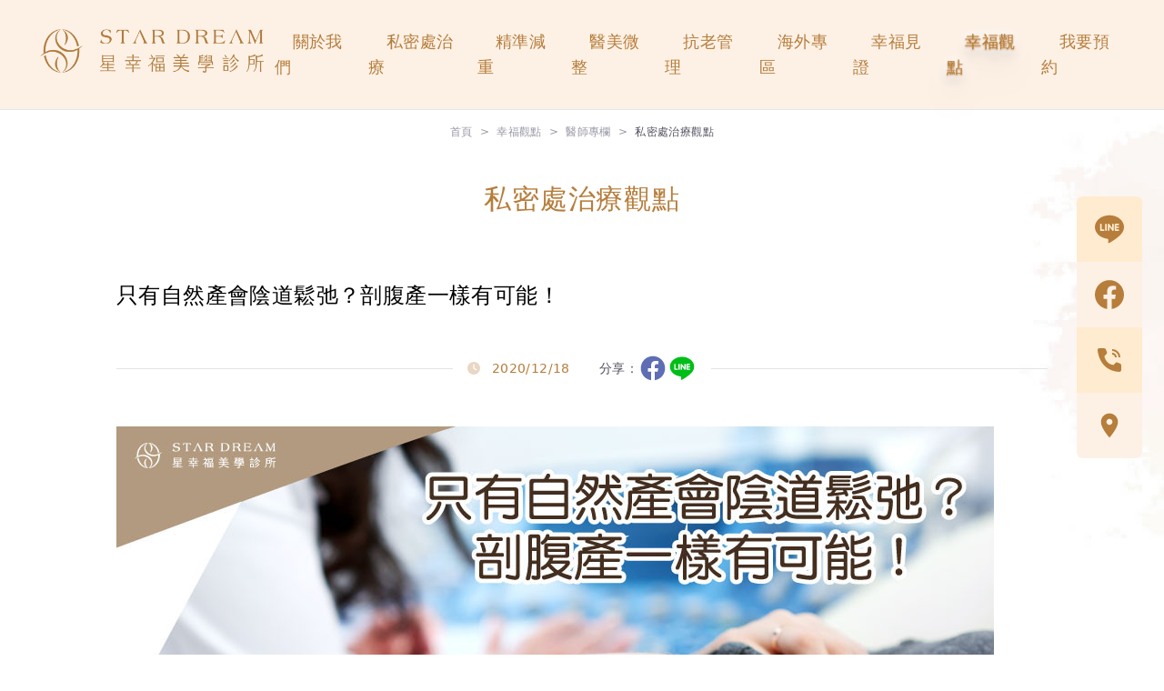

--- FILE ---
content_type: text/html; charset=UTF-8
request_url: https://stardreamclinic.com/media/cont?mid=28
body_size: 10883
content:
<!doctype html>
<html>
<head>
    <meta charset="utf-8">

    <meta name="author" content="www.ozchamp.com">
    <meta class="viewport" name="viewport" content="width=device-width, initial-scale=1.0">
    <meta http-equiv="X-UA-Compatible" content="IE=edge">
    <meta http-equiv="Cache-Control" content="no-cache, no-store, must-revalidate" />
    <meta http-equiv="Pragma" content="no-cache">
    <meta http-equiv="Expires" content="0">

        <title>    只有自然產會陰道鬆弛？剖腹產一樣有可能！-[星幸福美學診所]- 私密處治療|微整醫美|減重消脂|抗老管理
</title>
    
                 <meta name="description" content="曾有位準媽咪擔心自然產後會造成嚴重的陰道鬆弛，上網爬了各種媽咪生產的心得，大家都建議剖腹生產！就連藝人小S就曾公開表示「她剖腹產是因為留疤總比陰道鬆弛好。」">
     
      

            <!--fb帶圖-->
    <meta property="og:title" content="只有自然產會陰道鬆弛？剖腹產一樣有可能！-[星幸福美學診所]- 私密處治療|微整醫美|減重消脂|抗老管理">
    <meta property="og:site_name" content="星幸福美學診所">
    <meta property="og:url" content="https://stardreamclinic.com/media/cont?mid=28">
    <meta property="og:description" content=" 曾有位準媽咪擔心自然產後會造成嚴重的陰道鬆弛，上網爬了各種媽咪生產的心得，大家都建議剖腹生產！就連藝人小S就曾公開表示「她剖腹產是因為留疤總比陰道鬆弛好。」 ">
    <meta property="og:image" content="https://stardreamclinic.com/storage/cache/965x560-E3Q6yjaGONQfhydbBqpyRu9PwATqdO-meta5Y+q5pyJ6Ieq54S255Si5pyD6Zmw6YGT6ayG5byb77yf5YmW6IW555Si5LiA5qij5pyJ5Y+v6IO977yBLTk2NXg1NjAuanBn-.jpg" />
    <meta property="og:type" content="website" />
    <meta property="og:image:width" content="650">
    <meta property="og:image:height" content="650">     
     

            <link rel="canonical" href="https://stardreamclinic.com/media/cont?mid=28">
     

        
<!--詳細頁結構化-->
<script type="application/ld+json">
[ 
{
"@context" : "http://schema.org",
"@type" : "Article",
"name" : "只有自然產會陰道鬆弛？剖腹產一樣有可能！",
"datePublished":"2020/12/18",
"articleBody" : "&lt;p&gt;&lt;span style=&quot;color: #696969;&quot;&gt;&lt;span style=&quot;font-size: 16px;&quot;&gt;文／星幸福美學診所 曾郁文院長&lt;/span&gt;&lt;/span&gt;&lt;/p&gt;
&lt;p&gt;&amp;nbsp;&lt;span style=&quot;font-size: 16px; color: #696969;&quot;&gt;有位準媽咪私底下詢問我關於產後陰道鬆弛的問題，她很擔心透過自然產的方式生產會造成嚴重的陰道鬆弛，因此她內心偏向選擇剖腹生產。但是難道剖腹產的陰道就會緊實如初，不受影響嗎？&lt;/span&gt;&lt;/p&gt;
&lt;h2&gt;&lt;span style=&quot;color: #696969;&quot;&gt;&lt;span style=&quot;font-size: 16px;&quot;&gt;相信很多人都有這樣的想法，之前藝人小S就曾公開表示「她剖腹產是因為留疤總比陰道鬆弛好。」&lt;/span&gt;&lt;/span&gt;&lt;span style=&quot;color: #696969;&quot;&gt;&lt;span style=&quot;font-size: 16px;&quot;&gt;但真是如此嗎？就讓我來為大家解答吧！&lt;br /&gt;&lt;/span&gt;&lt;/span&gt;&lt;br /&gt;&lt;span style=&quot;color: #b67d3b;&quot;&gt;&lt;span style=&quot;font-size: 24px;&quot;&gt;&lt;strong&gt;|&amp;nbsp;只有自然產的陰道才會鬆弛，選擇剖腹產就不會有陰道鬆弛的問題？&lt;/strong&gt;&lt;/span&gt;&lt;/span&gt;&lt;/h2&gt;
&lt;p&gt;&lt;span style=&quot;color: #696969;&quot;&gt;&lt;span style=&quot;font-size: 16px;&quot;&gt;答案是：非也！只要「懷孕本身」就會產生陰道鬆弛的問題！無論自然產或是剖腹產都無法避免！&lt;br /&gt;為什麼會這樣說呢？我們從解剖學上來看，陰道被骨盆底肌群所環繞，主要支撐陰道結構的有三大肌群，這三大骨盆底肌群跟陰道有著脣齒相依、密不可分的關係，就像是一個吊床一樣的支撐著陰道周圍。&lt;/span&gt;&lt;/span&gt;&lt;/p&gt;
&lt;p style=&quot;text-align: center;&quot;&gt;&lt;img src=&quot;../../../storage/LTXm0GM5HWxiGKb2TWAqesVy0Z6JCorN5yIWDsJF.jpg&quot; alt=&quot;只有自然產的陰道才會鬆弛?&quot; width=&quot;968&quot; height=&quot;497&quot; /&gt;&lt;/p&gt;
&lt;p&gt;&lt;span style=&quot;color: #696969;&quot;&gt;&lt;span style=&quot;font-size: 16px;&quot;&gt;孕婦在漫長 280 天的懷孕過程中，平均會增加至少 10 公斤的體重，而胎兒、子宮、羊水等等重量都藉由骨盆底肌群支撐，會拉扯、擴張這個如同吊床的結構。&lt;/span&gt;&lt;/span&gt;&lt;/p&gt;
&lt;p style=&quot;text-align: center;&quot;&gt;&lt;img src=&quot;../../../storage/u5qyyOJYFWn9rTrvEzUEYmvpTkpUJBojMgtXGDev.jpg&quot; width=&quot;905&quot; height=&quot;486&quot; alt=&quot;懷孕骨盆底肌的變化&quot; /&gt;&lt;/p&gt;
&lt;p&gt;&lt;span style=&quot;color: #696969;&quot;&gt;&lt;span style=&quot;font-size: 16px;&quot;&gt;加上懷孕後期體內分泌的「弛緩素」(relaxin)，造成全身關節、韌帶、結締組織的鬆弛，也會影響筋膜肌肉層的支撐度，導致鬆弛與失去彈性，就好像橡皮筋被長時間拉扯後彈性疲乏，難以回復到之前的狀態一樣，這樣的影響是剖腹產也難以避免的。&lt;br /&gt;&lt;br /&gt;所以即使是剖腹產，陰道只有外口處比較沒有鬆弛的狀況，而陰道內部還是呈現一個擴張的情形，就像葫蘆形狀一樣。&lt;/span&gt;&lt;/span&gt;&lt;/p&gt;
&lt;p style=&quot;text-align: justify;&quot;&gt;&lt;img src=&quot;../../../storage/gB63LEugCo8bFDLNbAxj4RKzCdPga6FiXqrWrfP8.jpg&quot; alt=&quot;生產陰道鬆弛&quot; width=&quot;922&quot; height=&quot;480&quot; /&gt;&lt;/p&gt;
&lt;p&gt;&lt;span style=&quot;color: #696969;&quot;&gt;&lt;span style=&quot;font-size: 16px;&quot;&gt;因此，如果是害怕自然產導致陰道鬆弛，而選擇剖腹產的準媽咪們，這樣的錯誤觀念還需要被更正的唷！&lt;/span&gt;&lt;/span&gt;&lt;/p&gt;",
"url" : "https://stardreamclinic.com/media/cont?mid=28"
}
]
</script>

         

    <!-- Favicon -->
    <link rel="shortcut icon" href="/stylesheet/img/favicon.ico" type="image/x-icon" />
    <link rel="apple-touch-icon" href="/stylesheet/img/favicon.png">

    <!-- Fontawesome -->
    <link rel="stylesheet" href="https://cdnjs.cloudflare.com/ajax/libs/font-awesome/6.7.2/css/all.min.css" integrity="sha512-Evv84Mr4kqVGRNSgIGL/F/aIDqQb7xQ2vcrdIwxfjThSH8CSR7PBEakCr51Ck+w+/U6swU2Im1vVX0SVk9ABhg==" crossorigin="anonymous" referrerpolicy="no-referrer" />
    <!--
    <script src="https://cdnjs.cloudflare.com/ajax/libs/font-awesome/5.5.0/js/all.min.js" integrity="sha512-YUwFoN1yaVzHxZ1cLsNYJzVt1opqtVLKgBQ+wDj+JyfvOkH66ck1fleCm8eyJG9O1HpKIf86HrgTXkWDyHy9HA==" crossorigin="anonymous" referrerpolicy="no-referrer"></script>
    -->

    <!-- Google Fonts -->
    <link rel="preconnect" href="https://fonts.googleapis.com">
    <link rel="preconnect" href="https://fonts.gstatic.com" crossorigin>
    <link href="https://fonts.googleapis.com/css2?family=Noto+Sans+TC:wght@100;400;700&display=swap" rel="stylesheet">

    <!-- Swiper CSS -->
    <link rel="stylesheet" href="https://cdnjs.cloudflare.com/ajax/libs/Swiper/11.0.5/swiper-bundle.min.css" />

    <!-- Custom CSS -->
    <link rel="stylesheet" href="/stylesheet/css/oz-addon.css" />
    <link rel="stylesheet" href="/stylesheet/css/oz-main.css" />
     <style >[wire\:loading], [wire\:loading\.delay], [wire\:loading\.inline-block], [wire\:loading\.inline], [wire\:loading\.block], [wire\:loading\.flex], [wire\:loading\.table], [wire\:loading\.grid], [wire\:loading\.inline-flex] {display: none;}[wire\:loading\.delay\.shortest], [wire\:loading\.delay\.shorter], [wire\:loading\.delay\.short], [wire\:loading\.delay\.long], [wire\:loading\.delay\.longer], [wire\:loading\.delay\.longest] {display:none;}[wire\:offline] {display: none;}[wire\:dirty]:not(textarea):not(input):not(select) {display: none;}input:-webkit-autofill, select:-webkit-autofill, textarea:-webkit-autofill {animation-duration: 50000s;animation-name: livewireautofill;}@keyframes livewireautofill { from {} }</style>

     <!-- Google Tag Manager -->
<script>(function(w,d,s,l,i){w[l]=w[l]||[];w[l].push({'gtm.start':
new Date().getTime(),event:'gtm.js'});var f=d.getElementsByTagName(s)[0],
j=d.createElement(s),dl=l!='dataLayer'?'&l='+l:'';j.async=true;j.src=
'https://www.googletagmanager.com/gtm.js?id='+i+dl;f.parentNode.insertBefore(j,f);
})(window,document,'script','dataLayer','GTM-NVTJ2TH');</script>
<!-- End Google Tag Manager -->

</head>

<body>
    <!-- Google Tag Manager (noscript) -->
<noscript><iframe src="https://www.googletagmanager.com/ns.html?id=GTM-NVTJ2TH"
height="0" width="0" style="display:none;visibility:hidden"></iframe></noscript>
<!-- End Google Tag Manager (noscript) -->
    <!-- Messenger 洽談外掛程式 Code -->
    <div id="fb-root"></div>

    <!-- Your 洽談外掛程式 code -->
    <div id="fb-customer-chat" class="fb-customerchat">
    </div>

    <script>
      var chatbox = document.getElementById('fb-customer-chat');
      chatbox.setAttribute("page_id", "1430473843946409");
      chatbox.setAttribute("attribution", "biz_inbox");
    </script>

    <!-- Your SDK code -->
    <script>
      window.fbAsyncInit = function() {
        FB.init({
          xfbml            : true,
          version          : 'v18.0'
        });
      };

      (function(d, s, id) {
        var js, fjs = d.getElementsByTagName(s)[0];
        if (d.getElementById(id)) return;
        js = d.createElement(s); js.id = id;
        js.src = 'https://connect.facebook.net/zh_TW/sdk/xfbml.customerchat.js';
        fjs.parentNode.insertBefore(js, fjs);
      }(document, 'script', 'facebook-jssdk'));
    </script>
    
    <script src="/livewire/livewire.js?id=90730a3b0e7144480175" data-turbo-eval="false" data-turbolinks-eval="false" ></script><script data-turbo-eval="false" data-turbolinks-eval="false" >window.livewire = new Livewire();window.Livewire = window.livewire;window.livewire_app_url = '';window.livewire_token = 'TDTZAkV03Cs31H0c528gnfDTnMsAdE0njiNQggAv';window.deferLoadingAlpine = function (callback) {window.addEventListener('livewire:load', function () {callback();});};let started = false;window.addEventListener('alpine:initializing', function () {if (! started) {window.livewire.start();started = true;}});document.addEventListener("DOMContentLoaded", function () {if (! started) {window.livewire.start();started = true;}});</script>
    <div class="preloader">
        <img src="/stylesheet/img/loading.gif">
        <span class="text-tw">遇見幸福</span>
        <span class="text-en">Where Dreams Come True</span>
    </div>
        <div class="wrapper bg-fixed bg-top" style="background-image: url(/stylesheet/img/secBg-team.jpg);">
        
        
    <header x-data="{ showMenu: false }" class="relative theme-light">
            <div class="inner">
                <div class="logo"><a href="/"><img src="/stylesheet/img/logo-dark.png" alt="[星幸福美學診所]- 私密處治療|微整醫美|減重消脂|抗老管理"></a></div>
                <nav class="navi hidden lg:block" :class="{'current': showMenu, 'hidden': !showMenu }">
                    <ul>
                        <li x-data="{ open: false, active: false }" class="group ">
                            <a @mouseenter="open = true" @mouseleave="open = false" href="#">關於我們</a>
                            <ul x-show="open" @mouseenter="open = true" @mouseleave="open = false" class="subMenu" style="display: none;"></li>
                            <li><li><a href="/brand">品牌理念</a></li></li>
                            <li><li><a href="/dr">醫療團隊</a></li></li>
                            <li><li><a href="/news">最新消息</a></li></li>
                            <li><li><a href="/clinic">診所據點</a></li>
                            </ul>
                        </li>
                                                <li x-data="{ open: false, active: false }" class="group ">
                            <a @mouseenter="open = true" @mouseleave="open = false" href="/service?cid=2">私密處治療</a>
                                                        <ul x-show="open" @mouseenter="open = true" @mouseleave="open = false" class="subMenu" style="display: none;">
                                                                <li><a href="https://stardreamclinic.com/service/cont?cid=2&amp;sid=25">雷射小陰唇縮小手術</a></li>
                                                                <li><a href="https://stardreamclinic.com/service/cont?cid=2&amp;sid=24">雷射全層式陰道緊實手術</a></li>
                                                                <li><a href="https://stardreamclinic.com/service/cont?cid=2&amp;sid=59">雷射陰蒂包皮修整術</a></li>
                                                                <li><a href="https://stardreamclinic.com/service/cont?cid=2&amp;sid=34">第三代單孔尿失禁懸吊手術</a></li>
                                                                <li><a href="https://stardreamclinic.com/service/cont?cid=2&amp;sid=32">雷射巴氏腺囊腫造袋手術</a></li>
                                                                <li><a href="https://stardreamclinic.com/service/cont?cid=2&amp;sid=60">O環注射(O-Shot) / PRP私密注射</a></li>
                                                                <li><a href="https://stardreamclinic.com/service/cont?cid=2&amp;sid=58">大陰唇填補療程</a></li>
                                                                <li><a href="https://stardreamclinic.com/service/cont?cid=2&amp;sid=57">ASCE plus魔泌-私密處細胞外囊泡(胞外體)</a></li>
                                                                <li><a href="https://stardreamclinic.com/service/cont?cid=2&amp;sid=47">幸福門診-性生活疼痛治療</a></li>
                                                                <li><a href="https://stardreamclinic.com/service/cont?cid=2&amp;sid=65">蝴蝶V平方 - VTone</a></li>
                                                                <li><a href="https://stardreamclinic.com/service/cont?cid=2&amp;sid=44">蝴蝶電波</a></li>
                                                                <li><a href="https://stardreamclinic.com/service/cont?cid=2&amp;sid=23">陰道雷射 </a></li>
                                                                <li><a href="https://stardreamclinic.com/service/cont?cid=2&amp;sid=43">海神除毛雷射</a></li>
                                                                <li><a href="https://stardreamclinic.com/service/cont?cid=2&amp;sid=26">EMSELLA G動椅</a></li>
                                                                <li><a href="https://stardreamclinic.com/service/cont?cid=2&amp;sid=31">非侵入式漏尿治療</a></li>
                                                                <li><a href="https://stardreamclinic.com/service/cont?cid=2&amp;sid=53">HPV 九價疫苗</a></li>
                                                                <li><a href="https://stardreamclinic.com/service/cont?cid=2&amp;sid=61">產後修復治療門診</a></li>
                                                                
                            </ul>
                                                        
                        </li>
                                                <li x-data="{ open: false, active: false }" class="group ">
                            <a @mouseenter="open = true" @mouseleave="open = false" href="/service?cid=3">精準減重</a>
                                                        <ul x-show="open" @mouseenter="open = true" @mouseleave="open = false" class="subMenu" style="display: none;">
                                                                <li><a href="https://stardreamclinic.com/service/cont?cid=3&amp;sid=35">精準醫學減重門診</a></li>
                                                                <li><a href="https://stardreamclinic.com/service/cont?cid=3&amp;sid=40">ZField肌力塑</a></li>
                                                                <li><a href="https://stardreamclinic.com/service/cont?cid=3&amp;sid=49">消脂容脂針</a></li>
                                                                <li><a href="https://stardreamclinic.com/service/cont?cid=3&amp;sid=38">消脂點滴</a></li>
                                                                <li><a href="https://stardreamclinic.com/service/cont?cid=3&amp;sid=64">超微管超音波抽脂</a></li>
                                                                
                            </ul>
                                                        
                        </li>
                                                <li x-data="{ open: false, active: false }" class="group ">
                            <a @mouseenter="open = true" @mouseleave="open = false" href="/service?cid=4">醫美微整</a>
                                                        <ul x-show="open" @mouseenter="open = true" @mouseleave="open = false" class="subMenu" style="display: none;">
                                                                <li><a href="https://stardreamclinic.com/service/cont?cid=4&amp;sid=56">Tixel2 提可塑</a></li>
                                                                <li><a href="https://stardreamclinic.com/service/cont?cid=4&amp;sid=33">Q+立線音波</a></li>
                                                                <li><a href="https://stardreamclinic.com/service/cont?cid=4&amp;sid=54">10 THERMA 十蓓電波  </a></li>
                                                                <li><a href="https://stardreamclinic.com/service/cont?cid=4&amp;sid=28">PICO LO 柔皮秒</a></li>
                                                                <li><a href="https://stardreamclinic.com/service/cont?cid=4&amp;sid=55">VIVABELLA 薇貝拉魔法針 </a></li>
                                                                <li><a href="https://stardreamclinic.com/service/cont?cid=4&amp;sid=48">Sculptra 4D舒顏萃</a></li>
                                                                <li><a href="https://stardreamclinic.com/service/cont?cid=4&amp;sid=27">AestheFill 艾麗斯</a></li>
                                                                <li><a href="https://stardreamclinic.com/service/cont?cid=4&amp;sid=41">ELLANSÉ 洢蓮絲</a></li>
                                                                <li><a href="https://stardreamclinic.com/service/cont?cid=4&amp;sid=67">Dermashine 德瑪莎水光</a></li>
                                                                <li><a href="https://stardreamclinic.com/service/cont?cid=4&amp;sid=42">Vital Injector2 水光槍</a></li>
                                                                <li><a href="https://stardreamclinic.com/service/cont?cid=4&amp;sid=19">韓系4D幸福鼻雕線</a></li>
                                                                <li><a href="https://stardreamclinic.com/service/cont?cid=4&amp;sid=39">埋線/線雕拉提</a></li>
                                                                <li><a href="https://stardreamclinic.com/service/cont?cid=4&amp;sid=3">鳳凰電波拉提</a></li>
                                                                <li><a href="https://stardreamclinic.com/service/cont?cid=4&amp;sid=50">玻尿酸</a></li>
                                                                <li><a href="https://stardreamclinic.com/service/cont?cid=4&amp;sid=51">肉毒桿菌</a></li>
                                                                
                            </ul>
                                                        
                        </li>
                                                <li x-data="{ open: false, active: false }" class="group ">
                            <a @mouseenter="open = true" @mouseleave="open = false" href="/service?cid=5">抗老管理</a>
                                                        <ul x-show="open" @mouseenter="open = true" @mouseleave="open = false" class="subMenu" style="display: none;">
                                                                <li><a href="https://stardreamclinic.com/service/cont?cid=5&amp;sid=29">女性荷爾蒙全套健康評估</a></li>
                                                                <li><a href="https://stardreamclinic.com/service/cont?cid=5&amp;sid=36">強化免疫力點滴</a></li>
                                                                <li><a href="https://stardreamclinic.com/service/cont?cid=5&amp;sid=63">更年期調理門診</a></li>
                                                                
                            </ul>
                                                        
                        </li>
                                                <li x-data="{ open: false, active: false }" class="group ">
                            <a @mouseenter="open = true" @mouseleave="open = false" href="/service?cid=7">海外專區</a>
                                                        <ul x-show="open" @mouseenter="open = true" @mouseleave="open = false" class="subMenu" style="display: none;">
                                                                <li><a href="https://stardreamclinic.com/service/cont?cid=7&amp;sid=62">海外客戶預約流程</a></li>
                                                                
                            </ul>
                                                        
                        </li>
                                                 
                        <li class=""><a href="/article">幸福見證</a></li>
                        <li x-data="{ open: false, active: false }" class="group  active  ">
                            <a @mouseenter="open = true" @mouseleave="open = false" href="#">幸福觀點</a>
                            <ul x-show="open" @mouseenter="open = true" @mouseleave="open = false" class="subMenu" style="display: none;">
                            <li><a href="/media">醫師專欄</a></li>
                            <li><a href="/video">影音專區</a></li>
                                                        <li><a href="/viewpoint?vtid=10">醫學新知</a></li>
                                                        </ul>
                        </li>
                        <li><a href="https://stardreamclinic.com/line" target="_blank">我要預約</a></li>
                    </ul>
                </nav>
                <button @click="showMenu = !showMenu" class="menu-trigger" type="button"><i class="fas fa-bars"></i> MENU</button>
            </div>
        </header>
       

<!--page Breadcrumb-->
        <section class="pageHeading">
            <div class="inner">
                <div class="breadcrumb">
                    <ul>
                        <li><a href="/">首頁</a></li>
                        <li><a href="/media">幸福觀點</a></li>
                                                <li><a href="/media">醫師專欄</a></li>
                                                <li><a href="/media?vtid=4">私密處治療觀點</a></li>
                    </ul>
                </div>
                <div class="pageTitle">
                    <h2 class="title">私密處治療觀點</h2>
                </div>
            </div>
        </section>

        <!--Page Media-->
        <section class="pageMediaDetail">
            <!--醫師專欄詳情-->
            <div class="inner">
                <h1 class="titleHeading">只有自然產會陰道鬆弛？剖腹產一樣有可能！</h1>
                <div class="page-metas">
                    <div class="publis-box"><i class="fas fa-clock"></i> 2020/12/18</div>
                    <div class="share-box">
                        分享：
                        <a class="btn-facebook" href="https://www.facebook.com/share.php?u=https://stardreamclinic.com/media/cont?mid=28">
                            <svg class="fill-current" viewBox="0 0 24 24" xmlns="http://www.w3.org/2000/svg"><g><path d="M0 0h24v24H0z" fill="none"/><path d="M12 2C6.477 2 2 6.477 2 12c0 4.991 3.657 9.128 8.438 9.879V14.89h-2.54V12h2.54V9.797c0-2.506 1.492-3.89 3.777-3.89 1.094 0 2.238.195 2.238.195v2.46h-1.26c-1.243 0-1.63.771-1.63 1.562V12h2.773l-.443 2.89h-2.33v6.989C18.343 21.129 22 16.99 22 12c0-5.523-4.477-10-10-10z"/></g></svg>
                        </a>
                        <a class="btn-line" href="https://lineit.line.me/share/ui?url=https://stardreamclinic.com/media/cont?mid=28"><svg class="fill-current" viewBox="0 0 24 24" xmlns="http://www.w3.org/2000/svg"><g><path d="M0 0h24v24H0z" fill="none"/><path d="M18.663 10.84a.526.526 0 0 1-.526.525h-1.462v.938h1.462a.525.525 0 1 1 0 1.049H16.15a.526.526 0 0 1-.522-.524V8.852c0-.287.235-.525.525-.525h1.988a.525.525 0 0 1-.003 1.05h-1.462v.938h1.462c.291 0 .526.237.526.525zm-4.098 2.485a.538.538 0 0 1-.166.025.515.515 0 0 1-.425-.208l-2.036-2.764v2.45a.525.525 0 0 1-1.047 0V8.852a.522.522 0 0 1 .52-.523c.162 0 .312.086.412.211l2.052 2.775V8.852c0-.287.235-.525.525-.525.287 0 .525.238.525.525v3.976a.524.524 0 0 1-.36.497zm-4.95.027a.526.526 0 0 1-.523-.524V8.852c0-.287.236-.525.525-.525.289 0 .524.238.524.525v3.976a.527.527 0 0 1-.526.524zm-1.53 0H6.098a.528.528 0 0 1-.525-.524V8.852a.527.527 0 0 1 1.05 0v3.45h1.464a.525.525 0 0 1 0 1.05zM12 2.572c-5.513 0-10 3.643-10 8.118 0 4.01 3.558 7.369 8.363 8.007.325.068.769.215.881.492.1.25.066.638.032.9l-.137.85c-.037.25-.2.988.874.537 1.076-.449 5.764-3.398 7.864-5.812C21.313 14.089 22 12.477 22 10.69c0-4.475-4.488-8.118-10-8.118z" fill-rule="nonzero"/></g></svg></a>
                    </div>
                </div>

                <img class="group-hover:scale-105" src="https://stardreamclinic.com/storage/cache/965x560-E3Q6yjaGONQfhydbBqpyRu9PwATqdO-meta5Y+q5pyJ6Ieq54S255Si5pyD6Zmw6YGT6ayG5byb77yf5YmW6IW555Si5LiA5qij5pyJ5Y+v6IO977yBLTk2NXg1NjAuanBn-.jpg" alt="只有自然產會陰道鬆弛？剖腹產一樣有可能！">

                                

                <div class="fck-box">
                    <p><span style="color: #696969;"><span style="font-size: 16px;">文／星幸福美學診所 曾郁文院長</span></span></p>
<p>&nbsp;<span style="font-size: 16px; color: #696969;">有位準媽咪私底下詢問我關於產後陰道鬆弛的問題，她很擔心透過自然產的方式生產會造成嚴重的陰道鬆弛，因此她內心偏向選擇剖腹生產。但是難道剖腹產的陰道就會緊實如初，不受影響嗎？</span></p>
<h2><span style="color: #696969;"><span style="font-size: 16px;">相信很多人都有這樣的想法，之前藝人小S就曾公開表示「她剖腹產是因為留疤總比陰道鬆弛好。」</span></span><span style="color: #696969;"><span style="font-size: 16px;">但真是如此嗎？就讓我來為大家解答吧！<br /></span></span><br /><span style="color: #b67d3b;"><span style="font-size: 24px;"><strong>|&nbsp;只有自然產的陰道才會鬆弛，選擇剖腹產就不會有陰道鬆弛的問題？</strong></span></span></h2>
<p><span style="color: #696969;"><span style="font-size: 16px;">答案是：非也！只要「懷孕本身」就會產生陰道鬆弛的問題！無論自然產或是剖腹產都無法避免！<br />為什麼會這樣說呢？我們從解剖學上來看，陰道被骨盆底肌群所環繞，主要支撐陰道結構的有三大肌群，這三大骨盆底肌群跟陰道有著脣齒相依、密不可分的關係，就像是一個吊床一樣的支撐著陰道周圍。</span></span></p>
<p style="text-align: center;"><img src="../../../storage/LTXm0GM5HWxiGKb2TWAqesVy0Z6JCorN5yIWDsJF.jpg" alt="只有自然產的陰道才會鬆弛?" width="968" height="497" /></p>
<p><span style="color: #696969;"><span style="font-size: 16px;">孕婦在漫長 280 天的懷孕過程中，平均會增加至少 10 公斤的體重，而胎兒、子宮、羊水等等重量都藉由骨盆底肌群支撐，會拉扯、擴張這個如同吊床的結構。</span></span></p>
<p style="text-align: center;"><img src="../../../storage/u5qyyOJYFWn9rTrvEzUEYmvpTkpUJBojMgtXGDev.jpg" width="905" height="486" alt="懷孕骨盆底肌的變化" /></p>
<p><span style="color: #696969;"><span style="font-size: 16px;">加上懷孕後期體內分泌的「弛緩素」(relaxin)，造成全身關節、韌帶、結締組織的鬆弛，也會影響筋膜肌肉層的支撐度，導致鬆弛與失去彈性，就好像橡皮筋被長時間拉扯後彈性疲乏，難以回復到之前的狀態一樣，這樣的影響是剖腹產也難以避免的。<br /><br />所以即使是剖腹產，陰道只有外口處比較沒有鬆弛的狀況，而陰道內部還是呈現一個擴張的情形，就像葫蘆形狀一樣。</span></span></p>
<p style="text-align: justify;"><img src="../../../storage/gB63LEugCo8bFDLNbAxj4RKzCdPga6FiXqrWrfP8.jpg" alt="生產陰道鬆弛" width="922" height="480" /></p>
<p><span style="color: #696969;"><span style="font-size: 16px;">因此，如果是害怕自然產導致陰道鬆弛，而選擇剖腹產的準媽咪們，這樣的錯誤觀念還需要被更正的唷！</span></span></p>
                </div>
                <div class="button-box text-center">
                    <a class="btn btn-md btn-color" rel="button" href="/media"><label>看更多專欄</label></a>
                    <div class="share-box">
                        分享：
                        <a class="btn-facebook" href="https://www.facebook.com/share.php?u=https://stardreamclinic.com/media/cont?mid=28">
                            <svg class="fill-current" viewBox="0 0 24 24" xmlns="http://www.w3.org/2000/svg"><g><path d="M0 0h24v24H0z" fill="none"/><path d="M12 2C6.477 2 2 6.477 2 12c0 4.991 3.657 9.128 8.438 9.879V14.89h-2.54V12h2.54V9.797c0-2.506 1.492-3.89 3.777-3.89 1.094 0 2.238.195 2.238.195v2.46h-1.26c-1.243 0-1.63.771-1.63 1.562V12h2.773l-.443 2.89h-2.33v6.989C18.343 21.129 22 16.99 22 12c0-5.523-4.477-10-10-10z"/></g></svg>
                        </a>
                        <a class="btn-line" href="https://lineit.line.me/share/ui?url=https://stardreamclinic.com/media/cont?mid=28"><svg class="fill-current" viewBox="0 0 24 24" xmlns="http://www.w3.org/2000/svg"><g><path d="M0 0h24v24H0z" fill="none"/><path d="M18.663 10.84a.526.526 0 0 1-.526.525h-1.462v.938h1.462a.525.525 0 1 1 0 1.049H16.15a.526.526 0 0 1-.522-.524V8.852c0-.287.235-.525.525-.525h1.988a.525.525 0 0 1-.003 1.05h-1.462v.938h1.462c.291 0 .526.237.526.525zm-4.098 2.485a.538.538 0 0 1-.166.025.515.515 0 0 1-.425-.208l-2.036-2.764v2.45a.525.525 0 0 1-1.047 0V8.852a.522.522 0 0 1 .52-.523c.162 0 .312.086.412.211l2.052 2.775V8.852c0-.287.235-.525.525-.525.287 0 .525.238.525.525v3.976a.524.524 0 0 1-.36.497zm-4.95.027a.526.526 0 0 1-.523-.524V8.852c0-.287.236-.525.525-.525.289 0 .524.238.524.525v3.976a.527.527 0 0 1-.526.524zm-1.53 0H6.098a.528.528 0 0 1-.525-.524V8.852a.527.527 0 0 1 1.05 0v3.45h1.464a.525.525 0 0 1 0 1.05zM12 2.572c-5.513 0-10 3.643-10 8.118 0 4.01 3.558 7.369 8.363 8.007.325.068.769.215.881.492.1.25.066.638.032.9l-.137.85c-.037.25-.2.988.874.537 1.076-.449 5.764-3.398 7.864-5.812C21.313 14.089 22 12.477 22 10.69c0-4.475-4.488-8.118-10-8.118z" fill-rule="nonzero"/></g></svg></a>
                    </div>
                </div>
            </div>
            
        </section>

    
<footer>
            <div class="inner">
                <div class="widget-contacts">
                    <div class="meta-map aspect-[1/0.35]"><iframe class="w-full h-full border-0" src="https://www.google.com/maps/embed?pb=!1m18!1m12!1m3!1d903.9413859922191!2d121.52213702849404!3d25.008081513982766!2m3!1f0!2f0!3f0!3m2!1i1024!2i768!4f13.1!3m3!1m2!1s0x3442a9ee5f095d97%3A0xd774abc2bb8b780c!2zMjM05Y-w5rm-5paw5YyX5biC5rC45ZKM5Y2A56aP5ZKM6LevODTomZ8!5e0!3m2!1szh-TW!2sjp!4v1741701487792!5m2!1szh-TW!2sjp" allowfullscreen="" loading="lazy" referrerpolicy="no-referrer-when-downgrade"></iframe></div>
                    <div class="meta-info">
                        <a href="/clinic"><h5 class="name"><i></i>永和</h5></a>
                        <span class="phone"><i class="fas fa-phone"></i><a href="tel:(02)8928-6666">(02)8928-6666</a></span>
                        <span class="address"><i class="fas fa-flag"></i>新北市永和區福和路84號 (永福橋頭)</span>
                    </div>
                </div>
                <!-- <div class="widget-contacts" style="display:none"> -->
                <div class="widget-contacts">
                    <div class="meta-map aspect-[1/0.35]"><iframe class="w-full h-full border-0" src="https://www.google.com/maps/embed?pb=!1m18!1m12!1m3!1d3615.151757664044!2d121.46963481112127!3d25.028923438403083!2m3!1f0!2f0!3f0!3m2!1i1024!2i768!4f13.1!3m3!1m2!1s0x3442a840f1cfa8e3%3A0xed18065dbb5faabd!2zMjIw5Y-w5rm-5paw5YyX5biC5p2_5qmL5Y2A5paH5YyW6Lev5LqM5q61MTgy5be3MeW8hDc36Jmf!5e0!3m2!1szh-TW!2sjp!4v1741701603338!5m2!1szh-TW!2sjp" allowfullscreen="" loading="lazy" referrerpolicy="no-referrer-when-downgrade"></iframe></div>
                    <div class="meta-info">
                        <a href="/clinic?cid=5"><h5 class="name"><i></i>板橋</h5></a>
                        <span class="phone"><i class="fas fa-phone"></i><a href="tel:(02)8928-6606">(02)8928-6606</a></span>
                        <span class="address"><i class="fas fa-flag"></i> 新北市板橋區文化路二段182巷1弄77號(捷運江子翠站)</span> 
                    </div>
                </div>
                <div class="widget-social">
                    <ul>
                        <li><a href="https://www.facebook.com/stardreamclinic/" target="_blank"><svg class="fill-current" viewBox="0 0 24 24" xmlns="http://www.w3.org/2000/svg"><g><path d="M0 0h24v24H0z" fill="none"/><path d="M12 2C6.477 2 2 6.477 2 12c0 4.991 3.657 9.128 8.438 9.879V14.89h-2.54V12h2.54V9.797c0-2.506 1.492-3.89 3.777-3.89 1.094 0 2.238.195 2.238.195v2.46h-1.26c-1.243 0-1.63.771-1.63 1.562V12h2.773l-.443 2.89h-2.33v6.989C18.343 21.129 22 16.99 22 12c0-5.523-4.477-10-10-10z"/></g></svg></a></li>
                        <li><a href="/line" target="_blank"><svg class="fill-current" viewBox="0 0 24 24" xmlns="http://www.w3.org/2000/svg"><g><path d="M0 0h24v24H0z" fill="none"/><path d="M18.663 10.84a.526.526 0 0 1-.526.525h-1.462v.938h1.462a.525.525 0 1 1 0 1.049H16.15a.526.526 0 0 1-.522-.524V8.852c0-.287.235-.525.525-.525h1.988a.525.525 0 0 1-.003 1.05h-1.462v.938h1.462c.291 0 .526.237.526.525zm-4.098 2.485a.538.538 0 0 1-.166.025.515.515 0 0 1-.425-.208l-2.036-2.764v2.45a.525.525 0 0 1-1.047 0V8.852a.522.522 0 0 1 .52-.523c.162 0 .312.086.412.211l2.052 2.775V8.852c0-.287.235-.525.525-.525.287 0 .525.238.525.525v3.976a.524.524 0 0 1-.36.497zm-4.95.027a.526.526 0 0 1-.523-.524V8.852c0-.287.236-.525.525-.525.289 0 .524.238.524.525v3.976a.527.527 0 0 1-.526.524zm-1.53 0H6.098a.528.528 0 0 1-.525-.524V8.852a.527.527 0 0 1 1.05 0v3.45h1.464a.525.525 0 0 1 0 1.05zM12 2.572c-5.513 0-10 3.643-10 8.118 0 4.01 3.558 7.369 8.363 8.007.325.068.769.215.881.492.1.25.066.638.032.9l-.137.85c-.037.25-.2.988.874.537 1.076-.449 5.764-3.398 7.864-5.812C21.313 14.089 22 12.477 22 10.69c0-4.475-4.488-8.118-10-8.118z" fill-rule="nonzero"/></g></svg></a></li>
                        <li><a href="https://www.youtube.com/channel/UCyRi0DiJmpRRgtCgh-jX-Jg" target="_blank"><svg class="fill-current" viewBox="0 0 24 24" xmlns="http://www.w3.org/2000/svg"><g><path d="M0 0h24v24H0z" fill="none"/><path d="M21.543 6.498C22 8.28 22 12 22 12s0 3.72-.457 5.502c-.254.985-.997 1.76-1.938 2.022C17.896 20 12 20 12 20s-5.893 0-7.605-.476c-.945-.266-1.687-1.04-1.938-2.022C2 15.72 2 12 2 12s0-3.72.457-5.502c.254-.985.997-1.76 1.938-2.022C6.107 4 12 4 12 4s5.896 0 7.605.476c.945.266 1.687 1.04 1.938 2.022zM10 15.5l6-3.5-6-3.5v7z"/></g></svg></a></li>
                        <li><a href="https://www.instagram.com/stardreamclinic/" target="_blank"><svg class="fill-current" viewBox="0 0 24 24" xmlns="http://www.w3.org/2000/svg"><g><path d="M0 0h24v24H0z" fill="none"/><path d="M12 2c2.717 0 3.056.01 4.122.06 1.065.05 1.79.217 2.428.465.66.254 1.216.598 1.772 1.153a4.908 4.908 0 0 1 1.153 1.772c.247.637.415 1.363.465 2.428.047 1.066.06 1.405.06 4.122 0 2.717-.01 3.056-.06 4.122-.05 1.065-.218 1.79-.465 2.428a4.883 4.883 0 0 1-1.153 1.772 4.915 4.915 0 0 1-1.772 1.153c-.637.247-1.363.415-2.428.465-1.066.047-1.405.06-4.122.06-2.717 0-3.056-.01-4.122-.06-1.065-.05-1.79-.218-2.428-.465a4.89 4.89 0 0 1-1.772-1.153 4.904 4.904 0 0 1-1.153-1.772c-.248-.637-.415-1.363-.465-2.428C2.013 15.056 2 14.717 2 12c0-2.717.01-3.056.06-4.122.05-1.066.217-1.79.465-2.428a4.88 4.88 0 0 1 1.153-1.772A4.897 4.897 0 0 1 5.45 2.525c.638-.248 1.362-.415 2.428-.465C8.944 2.013 9.283 2 12 2zm0 5a5 5 0 1 0 0 10 5 5 0 0 0 0-10zm6.5-.25a1.25 1.25 0 0 0-2.5 0 1.25 1.25 0 0 0 2.5 0zM12 9a3 3 0 1 1 0 6 3 3 0 0 1 0-6z" fill-rule="nonzero"/></g></svg></a></li>
                    </ul>
                </div>
                <div class="widget-copyright">
                    <span>Copyright &copy; 2023 Stardreamclinic Co.,LTD.<br class="block md:hidden">All rights reserved. Designed by <a href="//www.ozchamp.com" title="OZCHAMP WEB DESIGN">OZCHAMP</a>.</span>
                </div>
            </div>
        </footer>
    

        </div>
    <nav class="fixedBar theme-light">
        <ul>
            <li><a class="btn-line" href="/line" target="_blank" title="line">
                <svg role="img" class="fill-current" viewBox="0 0 24 24" xmlns="http://www.w3.org/2000/svg"><path d="M19.365 9.863c.349 0 .63.285.63.631 0 .345-.281.63-.63.63H17.61v1.125h1.755c.349 0 .63.283.63.63 0 .344-.281.629-.63.629h-2.386c-.345 0-.627-.285-.627-.629V8.108c0-.345.282-.63.63-.63h2.386c.346 0 .627.285.627.63 0 .349-.281.63-.63.63H17.61v1.125h1.755zm-3.855 3.016c0 .27-.174.51-.432.596-.064.021-.133.031-.199.031-.211 0-.391-.09-.51-.25l-2.443-3.317v2.94c0 .344-.279.629-.631.629-.346 0-.626-.285-.626-.629V8.108c0-.27.173-.51.43-.595.06-.023.136-.033.194-.033.195 0 .375.104.495.254l2.462 3.33V8.108c0-.345.282-.63.63-.63.345 0 .63.285.63.63v4.771zm-5.741 0c0 .344-.282.629-.631.629-.345 0-.627-.285-.627-.629V8.108c0-.345.282-.63.63-.63.346 0 .628.285.628.63v4.771zm-2.466.629H4.917c-.345 0-.63-.285-.63-.629V8.108c0-.345.285-.63.63-.63.348 0 .63.285.63.63v4.141h1.756c.348 0 .629.283.629.63 0 .344-.282.629-.629.629M24 10.314C24 4.943 18.615.572 12 .572S0 4.943 0 10.314c0 4.811 4.27 8.842 10.035 9.608.391.082.923.258 1.058.59.12.301.079.766.038 1.08l-.164 1.02c-.045.301-.24 1.186 1.049.645 1.291-.539 6.916-4.078 9.436-6.975C23.176 14.393 24 12.458 24 10.314"/></svg>
            </a></li>
            <li><a class="btn-messenger fb_messenger" href="https://www.facebook.com/stardreamclinic/" target="_blank" title="facebook">                
                <svg role="img" class="fill-current" viewBox="0 0 512 512" xmlns="http://www.w3.org/2000/svg"><path d="M512,257.555c0,-141.385 -114.615,-256 -256,-256c-141.385,0 -256,114.615 -256,256c0,127.777 93.616,233.685 216,252.89l0,-178.89l-65,0l0,-74l65,0l0,-56.4c0,-64.16 38.219,-99.6 96.695,-99.6c28.009,0 57.305,5 57.305,5l0,63l-32.281,0c-31.801,0 -41.719,19.733 -41.719,39.978l0,48.022l71,0l-11.35,74l-59.65,0l0,178.89c122.385,-19.205 216,-125.113 216,-252.89Z"/></svg>
            </a></li>
            <li><a class="btn-phone" href="tel:(02)8928-6666" target="_blank" title="phone">
                <svg role="img" class="fill-current" viewBox="0 0 32 32" xmlns="http://www.w3.org/2000/svg"><path d="M24,13H22a3.0033,3.0033,0,0,0-3-3V8A5.0057,5.0057,0,0,1,24,13Z" transform="translate(0)"/><path d="M28,13H26a7.0078,7.0078,0,0,0-7-7V4A9.01,9.01,0,0,1,28,13Z" transform="translate(0)"/><path d="M20.3333,21.4823l2.24-2.24a2.1667,2.1667,0,0,1,2.3368-.48l2.7281,1.0913A2.1666,2.1666,0,0,1,29,21.8659v4.9613a2.1668,2.1668,0,0,1-2.2843,2.1686C7.5938,27.8054,3.7321,11.6114,3.0146,5.4079A2.162,2.162,0,0,1,5.1692,3H10.042a2.1666,2.1666,0,0,1,2.0117,1.362L13.145,7.09a2.1666,2.1666,0,0,1-.48,2.3367l-2.24,2.24S11.6667,20.399,20.3333,21.4823Z" transform="translate(0)"/></svg>
            </a></li>
            <li><a class="btn-location" href="https://www.google.com.tw/maps/place/%E6%98%9F%E5%B9%B8%E7%A6%8F%E7%BE%8E%E5%AD%B8%E8%A8%BA%E6%89%80/@25.0082096,121.5205689,17z/data=!3m1!4b1!4m5!3m4!1s0x3442a9dc5a37a503:0xa21810c2be85d003!8m2!3d25.0082048!4d121.5227629?hl=zh-TW" target="_blank" title="location">
                <svg role="img" class="fill-current" viewBox="0 0 48 48" xmlns="http://www.w3.org/2000/svg"><path d="M24 4c-7.73 0-14 6.27-14 14 0 10.5 14 26 14 26s14-15.5 14-26c0-7.73-6.27-14-14-14zm0 19c-2.76 0-5-2.24-5-5s2.24-5 5-5 5 2.24 5 5-2.24 5-5 5z"/><path d="M0 0h48v48h-48z" fill="none"/></svg>
            </a></li>
            <li style="display: none;"><a class="btn-form" href="/service/contact" title="form">
                <svg role="img" class="fill-current" viewBox="0 0 32 32" xmlns="http://www.w3.org/2000/svg"><path d="M15.06,15.41l-.11-7,3.62-3.62H5.44a1.81,1.81,0,0,0-1.81,1.8V28.2A1.81,1.81,0,0,0,5.44,30H20.75a1.81,1.81,0,0,0,1.81-1.8V14.84l-.58.57Zm-3.77,3.32H6.78a1,1,0,0,1,0-2h4.51a1,1,0,0,1,0,2Zm2.7-4.5H6.78a1,1,0,0,1,0-2H14a1,1,0,0,1,0,2Z"/><polygon points="24.17 2 21.41 4.76 16.96 9.2 17.03 13.41 21.16 13.41 22.56 12.02 22.56 12.01 28.37 6.2 24.17 2"/></svg>
            </a></li>
        </ul>
        <div x-data="{ ShowTop: false }" x-on:scroll.window="
            if (window.scrollY > 500) {
                ShowTop = true;
            } else {
                ShowTop = false;
            }
            ">
            <button x-show="ShowTop" @click="window.scrollTo({ top: 0, behavior: 'smooth' })" class="scrollTop theme-light">
                <i class="fas fa-angle-up"></i>
                <span class="block text-xs">Top</span>
            </button>
        </div>


    <!--Jquery-->
    <script src="https://cdnjs.cloudflare.com/ajax/libs/jquery/3.7.0/jquery.min.js"></script>
    <!--Tailwind JS-->
    <script src="https://cdn.jsdelivr.net/gh/alpinejs/alpine@v2.x.x/dist/alpine.min.js" defer></script>
    <script src="https://cdnjs.cloudflare.com/ajax/libs/flowbite/2.3.0/flowbite.min.js" defer></script>
    <!--Swiper-->
    <script src="https://cdnjs.cloudflare.com/ajax/libs/Swiper/11.0.5/swiper-bundle.min.js" integrity="sha512-Ysw1DcK1P+uYLqprEAzNQJP+J4hTx4t/3X2nbVwszao8wD+9afLjBQYjz7Uk4ADP+Er++mJoScI42ueGtQOzEA==" crossorigin="anonymous" referrerpolicy="no-referrer"></script>

         <script src="/stylesheet/js/anime.min.js"></script>
         
    <!--Custom Js-->
    <script src="/stylesheet/js/main.js"></script>
    
    <script type="text/javascript">
    $('.fb_messenger').click(function(){
        // 动作触发后执行的代码!!
        //alert("aa");
        //show 出訊息匡
        FB.CustomerChat.show();
        //把plugin的icon移除
        $('.fb_dialog').remove();
        //show出header 隱藏的div,裡面是messenger的東西
        $('#fb-root').show();
    });
    </script>
</body>
</html>

--- FILE ---
content_type: text/css
request_url: https://stardreamclinic.com/stylesheet/css/oz-addon.css
body_size: 805
content:
:root {
    --sd-main: #B67D3B;
    --sd-main-dark: #9E6A36;
    --sd-dark: #535362;
    --sd-gray: #9797A6;
    --sd-light: #D6DAE6;
    --sd-green: #e1c09b;
    --sd-green-light: #FFEBCF;    
    --sd-green-white: #FFEBCF;
    --sd-pink: #FD4F95;
    --sd-pink-light: #F3BABA;
    --sd-facebookt: #5d6eb5;
    --sd-line: #00be18;

    --swiper-theme-color: #B67D3B;
    --swiper-pagination-bullet-size: 0.725rem;
}
.formInner dl dt:before { margin-right: .5rem; content: attr(data-required); color: var(--sd-pink); font-weight: bold; font-size: 1.5rem; vertical-align: middle;}

/* Swiper */
.swiper-pagination-bullet { transition: cubic-bezier(0.165, 0.84, 0.44, 1) .3s;}
.swiper-pagination-bullet-active { box-shadow: 0 0 .5rem var(--sd-green);}

/* Proloader */
.preloader { background-image: radial-gradient(circle, white, var(--sd-green-white),  var(--sd-green));}
.antialiased { background-image: radial-gradient(circle, white, var(--sd-green-white) 80%,  var(--sd-green));}
/* FixedHeader */
.stikyHeader { position: fixed; left: 0; top: 0; right: 0; box-shadow: 0 1rem 2rem rgba(0,0,0,0.1);}

/* Header Menu */
header .navi > ul > li.active > a,
header .navi > ul > li > a:hover {
    text-shadow: 0px 1px 2px var(--sd-main), 0px 0px 15px #FFFFFF, 0px 0px 10px #FFFFFF;
    /*background-color: #fff7f0;*/
}
@media screen and (max-width:480px) {
    header.theme-light .navi.current { max-height: calc(100vh - 145px); overflow-y: auto;}    

    header .navi > ul > li.active > a,
    header .navi > ul > li > a:hover { 
        background-color: #fff7f0;
        text-shadow: none;
    }
}


/* Fixed Sidebar */
/*.fixedBar > ul > li > a:hover,
.widget-social > ul > li > a:hover  {
    filter: drop-shadow(0px 1px 3px #9e6a367e) drop-shadow(0px 0px 6px #FFFFFF) drop-shadow(0px 0px 3px #FFFFFF);
    -webkit-filter: drop-shadow(0px 1px 3px #9e6a367e) drop-shadow(0px 0px 6px #FFFFFF) drop-shadow(0px 0px 3px #FFFFFF);
}*/

/* FCK Box */
.fck-box img {
    margin: 0 auto; max-width: 100%; height: auto !important;
}
.fck-box iframe {
    margin: 0 auto; max-width: 100% !important; border-radius: 0.75rem; 
}
@media (max-width:980px) {
    .fck-box iframe { height: 56.25vw; }
}

@media (max-width:480px) {
    .fck-box img,
    .fck-editor img { height: auto !important;}
}

/* Article */
.caseList .items .items-info .btn-more > img { margin: 0 auto; width: auto; height: 70px !important;}


--- FILE ---
content_type: text/css
request_url: https://stardreamclinic.com/stylesheet/css/oz-main.css
body_size: 22514
content:
/*
! tailwindcss v3.3.3 | MIT License | https://tailwindcss.com
*/

/*
1. Prevent padding and border from affecting element width. (https://github.com/mozdevs/cssremedy/issues/4)
2. Allow adding a border to an element by just adding a border-width. (https://github.com/tailwindcss/tailwindcss/pull/116)
*/

*,
::before,
::after {
  box-sizing: border-box;
  /* 1 */
  border-width: 0;
  /* 2 */
  border-style: solid;
  /* 2 */
  border-color: #e5e7eb;
  /* 2 */
}

::before,
::after {
  --tw-content: '';
}

/*
1. Use a consistent sensible line-height in all browsers.
2. Prevent adjustments of font size after orientation changes in iOS.
3. Use a more readable tab size.
4. Use the user's configured `sans` font-family by default.
5. Use the user's configured `sans` font-feature-settings by default.
6. Use the user's configured `sans` font-variation-settings by default.
*/

html {
  line-height: 1.5;
  /* 1 */
  -webkit-text-size-adjust: 100%;
  /* 2 */
  -moz-tab-size: 4;
  /* 3 */
  -o-tab-size: 4;
     tab-size: 4;
  /* 3 */
  font-family: ui-sans-serif, system-ui, -apple-system, BlinkMacSystemFont, "Segoe UI", Roboto, "Helvetica Neue", Arial, "Noto Sans", sans-serif, "Apple Color Emoji", "Segoe UI Emoji", "Segoe UI Symbol", "Noto Color Emoji";
  /* 4 */
  font-feature-settings: normal;
  /* 5 */
  font-variation-settings: normal;
  /* 6 */
}

/*
1. Remove the margin in all browsers.
2. Inherit line-height from `html` so users can set them as a class directly on the `html` element.
*/

body {
  margin: 0;
  /* 1 */
  line-height: inherit;
  /* 2 */
}

/*
1. Add the correct height in Firefox.
2. Correct the inheritance of border color in Firefox. (https://bugzilla.mozilla.org/show_bug.cgi?id=190655)
3. Ensure horizontal rules are visible by default.
*/

hr {
  height: 0;
  /* 1 */
  color: inherit;
  /* 2 */
  border-top-width: 1px;
  /* 3 */
}

/*
Add the correct text decoration in Chrome, Edge, and Safari.
*/

abbr:where([title]) {
  -webkit-text-decoration: underline dotted;
          text-decoration: underline dotted;
}

/*
Remove the default font size and weight for headings.
*/

h1,
h2,
h3,
h4,
h5,
h6 {
  font-size: inherit;
  font-weight: inherit;
}

/*
Reset links to optimize for opt-in styling instead of opt-out.
*/

a {
  color: inherit;
  text-decoration: inherit;
}

/*
Add the correct font weight in Edge and Safari.
*/

b,
strong {
  font-weight: bolder;
}

/*
1. Use the user's configured `mono` font family by default.
2. Correct the odd `em` font sizing in all browsers.
*/

code,
kbd,
samp,
pre {
  font-family: ui-monospace, SFMono-Regular, Menlo, Monaco, Consolas, "Liberation Mono", "Courier New", monospace;
  /* 1 */
  font-size: 1em;
  /* 2 */
}

/*
Add the correct font size in all browsers.
*/

small {
  font-size: 80%;
}

/*
Prevent `sub` and `sup` elements from affecting the line height in all browsers.
*/

sub,
sup {
  font-size: 75%;
  line-height: 0;
  position: relative;
  vertical-align: baseline;
}

sub {
  bottom: -0.25em;
}

sup {
  top: -0.5em;
}

/*
1. Remove text indentation from table contents in Chrome and Safari. (https://bugs.chromium.org/p/chromium/issues/detail?id=999088, https://bugs.webkit.org/show_bug.cgi?id=201297)
2. Correct table border color inheritance in all Chrome and Safari. (https://bugs.chromium.org/p/chromium/issues/detail?id=935729, https://bugs.webkit.org/show_bug.cgi?id=195016)
3. Remove gaps between table borders by default.
*/

table {
  text-indent: 0;
  /* 1 */
  border-color: inherit;
  /* 2 */
  border-collapse: collapse;
  /* 3 */
}

/*
1. Change the font styles in all browsers.
2. Remove the margin in Firefox and Safari.
3. Remove default padding in all browsers.
*/

button,
input,
optgroup,
select,
textarea {
  font-family: inherit;
  /* 1 */
  font-feature-settings: inherit;
  /* 1 */
  font-variation-settings: inherit;
  /* 1 */
  font-size: 100%;
  /* 1 */
  font-weight: inherit;
  /* 1 */
  line-height: inherit;
  /* 1 */
  color: inherit;
  /* 1 */
  margin: 0;
  /* 2 */
  padding: 0;
  /* 3 */
}

/*
Remove the inheritance of text transform in Edge and Firefox.
*/

button,
select {
  text-transform: none;
}

/*
1. Correct the inability to style clickable types in iOS and Safari.
2. Remove default button styles.
*/

button,
[type='button'],
[type='reset'],
[type='submit'] {
  -webkit-appearance: button;
  /* 1 */
  background-color: transparent;
  /* 2 */
  background-image: none;
  /* 2 */
}

/*
Use the modern Firefox focus style for all focusable elements.
*/

:-moz-focusring {
  outline: auto;
}

/*
Remove the additional `:invalid` styles in Firefox. (https://github.com/mozilla/gecko-dev/blob/2f9eacd9d3d995c937b4251a5557d95d494c9be1/layout/style/res/forms.css#L728-L737)
*/

:-moz-ui-invalid {
  box-shadow: none;
}

/*
Add the correct vertical alignment in Chrome and Firefox.
*/

progress {
  vertical-align: baseline;
}

/*
Correct the cursor style of increment and decrement buttons in Safari.
*/

::-webkit-inner-spin-button,
::-webkit-outer-spin-button {
  height: auto;
}

/*
1. Correct the odd appearance in Chrome and Safari.
2. Correct the outline style in Safari.
*/

[type='search'] {
  -webkit-appearance: textfield;
  /* 1 */
  outline-offset: -2px;
  /* 2 */
}

/*
Remove the inner padding in Chrome and Safari on macOS.
*/

::-webkit-search-decoration {
  -webkit-appearance: none;
}

/*
1. Correct the inability to style clickable types in iOS and Safari.
2. Change font properties to `inherit` in Safari.
*/

::-webkit-file-upload-button {
  -webkit-appearance: button;
  /* 1 */
  font: inherit;
  /* 2 */
}

/*
Add the correct display in Chrome and Safari.
*/

summary {
  display: list-item;
}

/*
Removes the default spacing and border for appropriate elements.
*/

blockquote,
dl,
dd,
h1,
h2,
h3,
h4,
h5,
h6,
hr,
figure,
p,
pre {
  margin: 0;
}

fieldset {
  margin: 0;
  padding: 0;
}

legend {
  padding: 0;
}

ol,
ul,
menu {
  list-style: none;
  margin: 0;
  padding: 0;
}

/*
Reset default styling for dialogs.
*/

dialog {
  padding: 0;
}

/*
Prevent resizing textareas horizontally by default.
*/

textarea {
  resize: vertical;
}

/*
1. Reset the default placeholder opacity in Firefox. (https://github.com/tailwindlabs/tailwindcss/issues/3300)
2. Set the default placeholder color to the user's configured gray 400 color.
*/

input::-moz-placeholder, textarea::-moz-placeholder {
  opacity: 1;
  /* 1 */
  color: #9ca3af;
  /* 2 */
}

input::placeholder,
textarea::placeholder {
  opacity: 1;
  /* 1 */
  color: #9ca3af;
  /* 2 */
}

/*
Set the default cursor for buttons.
*/

button,
[role="button"] {
  cursor: pointer;
}

/*
Make sure disabled buttons don't get the pointer cursor.
*/

:disabled {
  cursor: default;
}

/*
1. Make replaced elements `display: block` by default. (https://github.com/mozdevs/cssremedy/issues/14)
2. Add `vertical-align: middle` to align replaced elements more sensibly by default. (https://github.com/jensimmons/cssremedy/issues/14#issuecomment-634934210)
   This can trigger a poorly considered lint error in some tools but is included by design.
*/

img,
svg,
video,
canvas,
audio,
iframe,
embed,
object {
  display: block;
  /* 1 */
  vertical-align: middle;
  /* 2 */
}

/*
Constrain images and videos to the parent width and preserve their intrinsic aspect ratio. (https://github.com/mozdevs/cssremedy/issues/14)
*/

img,
video {
  max-width: 100%;
  height: auto;
}

/* Make elements with the HTML hidden attribute stay hidden by default */

[hidden] {
  display: none;
}

*, ::before, ::after {
  --tw-border-spacing-x: 0;
  --tw-border-spacing-y: 0;
  --tw-translate-x: 0;
  --tw-translate-y: 0;
  --tw-rotate: 0;
  --tw-skew-x: 0;
  --tw-skew-y: 0;
  --tw-scale-x: 1;
  --tw-scale-y: 1;
  --tw-pan-x:  ;
  --tw-pan-y:  ;
  --tw-pinch-zoom:  ;
  --tw-scroll-snap-strictness: proximity;
  --tw-gradient-from-position:  ;
  --tw-gradient-via-position:  ;
  --tw-gradient-to-position:  ;
  --tw-ordinal:  ;
  --tw-slashed-zero:  ;
  --tw-numeric-figure:  ;
  --tw-numeric-spacing:  ;
  --tw-numeric-fraction:  ;
  --tw-ring-inset:  ;
  --tw-ring-offset-width: 0px;
  --tw-ring-offset-color: #fff;
  --tw-ring-color: rgb(59 130 246 / 0.5);
  --tw-ring-offset-shadow: 0 0 #0000;
  --tw-ring-shadow: 0 0 #0000;
  --tw-shadow: 0 0 #0000;
  --tw-shadow-colored: 0 0 #0000;
  --tw-blur:  ;
  --tw-brightness:  ;
  --tw-contrast:  ;
  --tw-grayscale:  ;
  --tw-hue-rotate:  ;
  --tw-invert:  ;
  --tw-saturate:  ;
  --tw-sepia:  ;
  --tw-drop-shadow:  ;
  --tw-backdrop-blur:  ;
  --tw-backdrop-brightness:  ;
  --tw-backdrop-contrast:  ;
  --tw-backdrop-grayscale:  ;
  --tw-backdrop-hue-rotate:  ;
  --tw-backdrop-invert:  ;
  --tw-backdrop-opacity:  ;
  --tw-backdrop-saturate:  ;
  --tw-backdrop-sepia:  ;
}

::backdrop {
  --tw-border-spacing-x: 0;
  --tw-border-spacing-y: 0;
  --tw-translate-x: 0;
  --tw-translate-y: 0;
  --tw-rotate: 0;
  --tw-skew-x: 0;
  --tw-skew-y: 0;
  --tw-scale-x: 1;
  --tw-scale-y: 1;
  --tw-pan-x:  ;
  --tw-pan-y:  ;
  --tw-pinch-zoom:  ;
  --tw-scroll-snap-strictness: proximity;
  --tw-gradient-from-position:  ;
  --tw-gradient-via-position:  ;
  --tw-gradient-to-position:  ;
  --tw-ordinal:  ;
  --tw-slashed-zero:  ;
  --tw-numeric-figure:  ;
  --tw-numeric-spacing:  ;
  --tw-numeric-fraction:  ;
  --tw-ring-inset:  ;
  --tw-ring-offset-width: 0px;
  --tw-ring-offset-color: #fff;
  --tw-ring-color: rgb(59 130 246 / 0.5);
  --tw-ring-offset-shadow: 0 0 #0000;
  --tw-ring-shadow: 0 0 #0000;
  --tw-shadow: 0 0 #0000;
  --tw-shadow-colored: 0 0 #0000;
  --tw-blur:  ;
  --tw-brightness:  ;
  --tw-contrast:  ;
  --tw-grayscale:  ;
  --tw-hue-rotate:  ;
  --tw-invert:  ;
  --tw-saturate:  ;
  --tw-sepia:  ;
  --tw-drop-shadow:  ;
  --tw-backdrop-blur:  ;
  --tw-backdrop-brightness:  ;
  --tw-backdrop-contrast:  ;
  --tw-backdrop-grayscale:  ;
  --tw-backdrop-hue-rotate:  ;
  --tw-backdrop-invert:  ;
  --tw-backdrop-opacity:  ;
  --tw-backdrop-saturate:  ;
  --tw-backdrop-sepia:  ;
}

.container {
  width: 100%;
}

@media (min-width: 640px) {
  .container {
    max-width: 640px;
  }
}

@media (min-width: 768px) {
  .container {
    max-width: 768px;
  }
}

@media (min-width: 1024px) {
  .container {
    max-width: 1024px;
  }
}

@media (min-width: 1280px) {
  .container {
    max-width: 1280px;
  }
}

@media (min-width: 1536px) {
  .container {
    max-width: 1536px;
  }
}

/* Default UI */

html, body {
  overflow-x: hidden;
  letter-spacing: 0.025em;
  --tw-text-opacity: 1;
  color: rgb(83 83 98 / var(--tw-text-opacity));
}

a {
  transition-duration: 300ms;
}

a > label {
  cursor: pointer;
}

p {
  font-size: 1rem;
  line-height: 1.5rem;
  line-height: 2;
}

img {
  pointer-events: none;
}

.inner {
  margin-left: auto;
  margin-right: auto;
}

.btn {
  position: relative;
  margin-left: auto;
  margin-right: auto;
  display: inline-block;
  overflow: hidden;
  border-radius: 9999px;
  border-width: 1px;
  border-color: transparent;
  padding-left: 0.5rem;
  padding-right: 0.5rem;
  padding-top: 0.5rem;
  padding-bottom: 0.5rem;
  text-align: center;
  font-weight: 600;
  transition-duration: 300ms;
}

.btn:hover {
  --tw-translate-y: -0.25rem;
  transform: translate(var(--tw-translate-x), var(--tw-translate-y)) rotate(var(--tw-rotate)) skewX(var(--tw-skew-x)) skewY(var(--tw-skew-y)) scaleX(var(--tw-scale-x)) scaleY(var(--tw-scale-y));
}

@media (min-width: 768px) {
  .btn {
    padding-left: 1.5rem;
    padding-right: 1.5rem;
  }
}

.btn > label,
    .btn > span {
  position: relative;
  z-index: 10;
  cursor: pointer;
  --tw-drop-shadow: drop-shadow(0 1px 2px rgb(0 0 0 / 0.1)) drop-shadow(0 1px 1px rgb(0 0 0 / 0.06));
  filter: var(--tw-blur) var(--tw-brightness) var(--tw-contrast) var(--tw-grayscale) var(--tw-hue-rotate) var(--tw-invert) var(--tw-saturate) var(--tw-sepia) var(--tw-drop-shadow);
}

.btn.btn-md {
  padding-left: 0.75rem;
  padding-right: 0.75rem;
  padding-top: 0.75rem;
  padding-bottom: 0.75rem;
}

@media (min-width: 768px) {
  .btn.btn-md {
    padding-left: 2rem;
    padding-right: 2rem;
  }
}

.btn.btn-lg {
  padding-left: 1rem;
  padding-right: 1rem;
  padding-top: 1rem;
  padding-bottom: 1rem;
}

@media (min-width: 768px) {
  .btn.btn-lg {
    padding-left: 3rem;
    padding-right: 3rem;
  }
}

.btn.btn-light {
  border-width: 1px;
  --tw-border-opacity: 1;
  border-color: rgb(182 125 59 / var(--tw-border-opacity));
  --tw-bg-opacity: 1;
  background-color: rgb(255 235 207 / var(--tw-bg-opacity));
  --tw-text-opacity: 1;
  color: rgb(182 125 59 / var(--tw-text-opacity));
}

.btn.btn-light:hover {
  --tw-bg-opacity: 1;
  background-color: rgb(253 241 230 / var(--tw-bg-opacity));
  --tw-text-opacity: 1;
  color: rgb(158 106 54 / var(--tw-text-opacity));
  --tw-shadow: 0 10px 15px -3px rgb(0 0 0 / 0.1), 0 4px 6px -4px rgb(0 0 0 / 0.1);
  --tw-shadow-colored: 0 10px 15px -3px var(--tw-shadow-color), 0 4px 6px -4px var(--tw-shadow-color);
  box-shadow: var(--tw-ring-offset-shadow, 0 0 #0000), var(--tw-ring-shadow, 0 0 #0000), var(--tw-shadow);
  --tw-shadow-color: rgb(182 125 59 / 0.5);
  --tw-shadow: var(--tw-shadow-colored);
}

.btn.btn-color {
  --tw-text-opacity: 1;
  color: rgb(255 255 255 / var(--tw-text-opacity));
}

.btn.btn-color::after {
  position: absolute;
  left: 0px;
  top: 0px;
  bottom: 0px;
  z-index: 0;
  display: block;
  --tw-content: '';
  content: var(--tw-content);
}

.btn.btn-color:hover {
  --tw-border-opacity: 1;
  border-color: rgb(182 125 59 / var(--tw-border-opacity));
  --tw-shadow: 0 10px 15px -3px rgb(0 0 0 / 0.1), 0 4px 6px -4px rgb(0 0 0 / 0.1);
  --tw-shadow-colored: 0 10px 15px -3px var(--tw-shadow-color), 0 4px 6px -4px var(--tw-shadow-color);
  box-shadow: var(--tw-ring-offset-shadow, 0 0 #0000), var(--tw-ring-shadow, 0 0 #0000), var(--tw-shadow);
  --tw-shadow-color: rgb(182 125 59 / 0.5);
  --tw-shadow: var(--tw-shadow-colored);
}

.btn.btn-color:after {
  width: 200%;
  background-image: linear-gradient(to right, var(--tw-gradient-stops));
  --tw-gradient-from: #B67D3B var(--tw-gradient-from-position);
  --tw-gradient-to: rgb(182 125 59 / 0) var(--tw-gradient-to-position);
  --tw-gradient-stops: var(--tw-gradient-from), var(--tw-gradient-to);
  --tw-gradient-to: rgb(255 235 207 / 0)  var(--tw-gradient-to-position);
  --tw-gradient-stops: var(--tw-gradient-from), #FFEBCF var(--tw-gradient-via-position), var(--tw-gradient-to);
  --tw-gradient-via-position: 50%;
  --tw-gradient-to: #B67D3B var(--tw-gradient-to-position);
  --tw-text-opacity: 1;
  color: rgb(255 235 207 / var(--tw-text-opacity));
  transition-duration: 300ms;
}

.btn.btn-color:hover:after, .btn.btn-color:focus:after {
  --tw-translate-x: -50%;
  transform: translate(var(--tw-translate-x), var(--tw-translate-y)) rotate(var(--tw-rotate)) skewX(var(--tw-skew-x)) skewY(var(--tw-skew-y)) scaleX(var(--tw-scale-x)) scaleY(var(--tw-scale-y));
}

/* Preloader */

.preloader {
  position: fixed;
  left: 0px;
  top: 0px;
  right: 0px;
  bottom: 0px;
  z-index: 50;
  display: flex;
  flex-direction: column;
  align-items: center;
  justify-content: center;
}

/*
    .preloader img {
        @apply animate-spin-slow
    }
    */

.preloader span {
  margin-top: 1rem;
  font-weight: 100;
  letter-spacing: 0.1em;
  --tw-text-opacity: 1;
  color: rgb(182 125 59 / var(--tw-text-opacity));
}

.preloader span.text-tw {
  font-size: 2.25rem;
  line-height: 2.5rem;
}

/* Header */

header {
  z-index: 40;
  width: 100%;
  background-color: rgb(182 125 59 / 0.9);
  --tw-backdrop-blur: blur(8px);
  -webkit-backdrop-filter: var(--tw-backdrop-blur) var(--tw-backdrop-brightness) var(--tw-backdrop-contrast) var(--tw-backdrop-grayscale) var(--tw-backdrop-hue-rotate) var(--tw-backdrop-invert) var(--tw-backdrop-opacity) var(--tw-backdrop-saturate) var(--tw-backdrop-sepia);
          backdrop-filter: var(--tw-backdrop-blur) var(--tw-backdrop-brightness) var(--tw-backdrop-contrast) var(--tw-backdrop-grayscale) var(--tw-backdrop-hue-rotate) var(--tw-backdrop-invert) var(--tw-backdrop-opacity) var(--tw-backdrop-saturate) var(--tw-backdrop-sepia);
}

header .inner {
  position: relative;
  display: flex;
  justify-content: space-between;
  padding: 1.5rem;
}

@media (min-width: 1280px) {
  header .inner {
    padding-left: 2rem;
    padding-right: 2rem;
    padding-top: 2rem;
    padding-bottom: 2rem;
  }
}

@media (min-width: 768px) {
  header .logo {
    padding-left: 0.75rem;
    padding-right: 0.75rem;
  }
}

header .logo img {
  height: 2rem;
}

@media (min-width: 1024px) {
  header .logo img {
    height: 2.5rem;
  }
}

@media (min-width: 1280px) {
  header .logo img {
    height: 3rem;
  }
}

header .navi {
  position: relative;
}

header .navi > ul {
  display: flex;
  height: 100%;
  flex-direction: column;
  align-items: center;
}

header .navi > ul > :not([hidden]) ~ :not([hidden]) {
  --tw-divide-y-reverse: 0;
  border-top-width: calc(1px * calc(1 - var(--tw-divide-y-reverse)));
  border-bottom-width: calc(1px * var(--tw-divide-y-reverse));
}

@media (min-width: 768px) {
  header .navi > ul {
    flex-direction: row;
  }

  header .navi > ul > :not([hidden]) ~ :not([hidden]) {
    --tw-divide-y-reverse: 0;
    border-top-width: calc(0px * calc(1 - var(--tw-divide-y-reverse)));
    border-bottom-width: calc(0px * var(--tw-divide-y-reverse));
  }
}

header .navi > ul > li {
  position: relative;
}

header .navi > ul > li > a {
  display: block;
  padding: 1.5rem;
  padding-top: 0.75rem;
  padding-bottom: 0.75rem;
  --tw-text-opacity: 1;
  color: rgb(255 235 207 / var(--tw-text-opacity));
}

@media (min-width: 768px) {
  header .navi > ul > li > a {
    padding-left: 0.75rem;
    padding-right: 0.75rem;
    padding-top: 0.5rem;
    padding-bottom: 0.5rem;
  }
}

@media (min-width: 1280px) {
  header .navi > ul > li > a {
    padding-top: 0.75rem;
    padding-bottom: 0.75rem;
    padding-left: 1.5rem;
    font-size: 1.125rem;
    line-height: 1.75rem;
  }
}

header .navi > ul > li:hover > a,
    header .navi > ul > li.active > a {
  --tw-text-opacity: 1;
  color: rgb(255 255 255 / var(--tw-text-opacity));
}

@media (min-width: 768px) {
  header .navi > ul > li:hover > a,
    header .navi > ul > li.active > a {
    --tw-shadow-color: #fff;
    --tw-shadow: var(--tw-shadow-colored);
    --tw-drop-shadow: drop-shadow(0 20px 13px rgb(0 0 0 / 0.03)) drop-shadow(0 8px 5px rgb(0 0 0 / 0.08));
    filter: var(--tw-blur) var(--tw-brightness) var(--tw-contrast) var(--tw-grayscale) var(--tw-hue-rotate) var(--tw-invert) var(--tw-saturate) var(--tw-sepia) var(--tw-drop-shadow);
  }
}

header .navi > ul > li > .subMenu {
  position: relative;
  overflow: hidden;
  background-color: rgb(255 255 255 / 0.9);
}

@media (min-width: 768px) {
  header .navi > ul > li > .subMenu {
    padding: 0.5rem;
  }
}

@media (min-width: 1024px) {
  header .navi > ul > li > .subMenu {
    position: absolute;
    left: 0px;
    top: 100%;
    border-radius: 0.75rem;
    --tw-shadow: 0 25px 50px -12px rgb(0 0 0 / 0.25);
    --tw-shadow-colored: 0 25px 50px -12px var(--tw-shadow-color);
    box-shadow: var(--tw-ring-offset-shadow, 0 0 #0000), var(--tw-ring-shadow, 0 0 #0000), var(--tw-shadow);
  }
}

header .navi > ul > li > .subMenu > li > a {
  display: block;
  white-space: nowrap;
  border-radius: 0.5rem;
  padding-left: 1.5rem;
  padding-right: 1.5rem;
  padding-top: 0.75rem;
  padding-bottom: 0.75rem;
}

@media (min-width: 768px) {
  header .navi > ul > li > .subMenu > li > a {
    padding-left: 1rem;
    padding-right: 1rem;
    padding-top: 0.5rem;
    padding-bottom: 0.5rem;
    background-blend-mode: soft-light;
  }

  header .navi > ul > li > .subMenu > li > a:hover {
    background-color: rgb(255 235 207 / 0.5);
    --tw-text-opacity: 1;
    color: rgb(182 125 59 / var(--tw-text-opacity));
  }
}

@media (min-width: 1280px) {
  header .navi > ul > li > .subMenu > li > a {
    padding-left: 1.5rem;
    padding-right: 1.5rem;
    padding-top: 0.5rem;
    padding-bottom: 0.5rem;
  }
}

header .navi.current {
  position: absolute;
  left: 0px;
  top: 100%;
  right: 0px;
  z-index: 50;
  background-color: rgb(182 125 59 / 0.9);
  --tw-shadow: 0 25px 50px -12px rgb(0 0 0 / 0.25);
  --tw-shadow-colored: 0 25px 50px -12px var(--tw-shadow-color);
  box-shadow: var(--tw-ring-offset-shadow, 0 0 #0000), var(--tw-ring-shadow, 0 0 #0000), var(--tw-shadow);
  --tw-backdrop-blur: blur(8px);
  -webkit-backdrop-filter: var(--tw-backdrop-blur) var(--tw-backdrop-brightness) var(--tw-backdrop-contrast) var(--tw-backdrop-grayscale) var(--tw-backdrop-hue-rotate) var(--tw-backdrop-invert) var(--tw-backdrop-opacity) var(--tw-backdrop-saturate) var(--tw-backdrop-sepia);
          backdrop-filter: var(--tw-backdrop-blur) var(--tw-backdrop-brightness) var(--tw-backdrop-contrast) var(--tw-backdrop-grayscale) var(--tw-backdrop-hue-rotate) var(--tw-backdrop-invert) var(--tw-backdrop-opacity) var(--tw-backdrop-saturate) var(--tw-backdrop-sepia);
}

header .navi.\!current {
  position: absolute;
  left: 0px;
  top: 100%;
  right: 0px;
  z-index: 50;
  background-color: rgb(182 125 59 / 0.9);
  --tw-shadow: 0 25px 50px -12px rgb(0 0 0 / 0.25);
  --tw-shadow-colored: 0 25px 50px -12px var(--tw-shadow-color);
  box-shadow: var(--tw-ring-offset-shadow, 0 0 #0000), var(--tw-ring-shadow, 0 0 #0000), var(--tw-shadow);
  --tw-backdrop-blur: blur(8px);
  -webkit-backdrop-filter: var(--tw-backdrop-blur) var(--tw-backdrop-brightness) var(--tw-backdrop-contrast) var(--tw-backdrop-grayscale) var(--tw-backdrop-hue-rotate) var(--tw-backdrop-invert) var(--tw-backdrop-opacity) var(--tw-backdrop-saturate) var(--tw-backdrop-sepia);
          backdrop-filter: var(--tw-backdrop-blur) var(--tw-backdrop-brightness) var(--tw-backdrop-contrast) var(--tw-backdrop-grayscale) var(--tw-backdrop-hue-rotate) var(--tw-backdrop-invert) var(--tw-backdrop-opacity) var(--tw-backdrop-saturate) var(--tw-backdrop-sepia);
}

header .navi.current > ul {
  display: flex;
  flex-direction: column;
  align-items: stretch;
}

@media (min-width: 1024px) {
  header .navi.current > ul {
    flex-direction: row;
    justify-content: center;
  }

  header .navi.current > ul > :not([hidden]) ~ :not([hidden]) {
    --tw-divide-x-reverse: 0;
    border-right-width: calc(1px * var(--tw-divide-x-reverse));
    border-left-width: calc(1px * calc(1 - var(--tw-divide-x-reverse)));
  }
}

header .navi.\!current > ul {
  display: flex;
  flex-direction: column;
  align-items: stretch;
}

@media (min-width: 1024px) {
  header .navi.\!current > ul {
    flex-direction: row;
    justify-content: center;
  }

  header .navi.\!current > ul > :not([hidden]) ~ :not([hidden]) {
    --tw-divide-x-reverse: 0;
    border-right-width: calc(1px * var(--tw-divide-x-reverse));
    border-left-width: calc(1px * calc(1 - var(--tw-divide-x-reverse)));
  }

  header .navi.current > ul > li > a {
    padding-left: 1.5rem;
    padding-right: 1.5rem;
    padding-top: 0.75rem;
    padding-bottom: 0.75rem;
  }

  header .navi.\!current > ul > li > a {
    padding-left: 1.5rem;
    padding-right: 1.5rem;
    padding-top: 0.75rem;
    padding-bottom: 0.75rem;
  }
}

.menu-trigger {
  display: block;
  --tw-text-opacity: 1;
  color: rgb(182 125 59 / var(--tw-text-opacity));
}

@media (min-width: 1024px) {
  .menu-trigger {
    display: none;
  }
}

/* Header - Theme Light*/

header.theme-light {
  z-index: 40;
  width: 100%;
  --tw-bg-opacity: 1;
  background-color: rgb(253 241 230 / var(--tw-bg-opacity));
  --tw-backdrop-blur: blur(8px);
  -webkit-backdrop-filter: var(--tw-backdrop-blur) var(--tw-backdrop-brightness) var(--tw-backdrop-contrast) var(--tw-backdrop-grayscale) var(--tw-backdrop-hue-rotate) var(--tw-backdrop-invert) var(--tw-backdrop-opacity) var(--tw-backdrop-saturate) var(--tw-backdrop-sepia);
          backdrop-filter: var(--tw-backdrop-blur) var(--tw-backdrop-brightness) var(--tw-backdrop-contrast) var(--tw-backdrop-grayscale) var(--tw-backdrop-hue-rotate) var(--tw-backdrop-invert) var(--tw-backdrop-opacity) var(--tw-backdrop-saturate) var(--tw-backdrop-sepia);
}

header.theme-light .navi > ul > li > a {
  display: block;
  padding: 1.5rem;
  padding-top: 0.75rem;
  padding-bottom: 0.75rem;
  --tw-text-opacity: 1;
  color: rgb(182 125 59 / var(--tw-text-opacity));
}

@media (min-width: 768px) {
  header.theme-light .navi > ul > li > a {
    display: inline;
    padding-left: 0.75rem;
    padding-right: 0.75rem;
    padding-top: 0.5rem;
    padding-bottom: 0.5rem;
  }
}

@media (min-width: 1280px) {
  header.theme-light .navi > ul > li > a {
    padding-left: 1.25rem;
    padding-right: 1.25rem;
    padding-top: 0.75rem;
    padding-bottom: 0.75rem;
    font-size: 1.125rem;
    line-height: 1.75rem;
  }
}

@media (min-width: 768px) {
  header.theme-light .navi > ul > li:hover > a,
    header.theme-light .navi > ul > li.active > a {
    --tw-text-opacity: 1;
    color: rgb(182 125 59 / var(--tw-text-opacity));
    --tw-shadow-color: #B67D3B;
    --tw-shadow: var(--tw-shadow-colored);
    --tw-drop-shadow: drop-shadow(0 20px 13px rgb(0 0 0 / 0.03)) drop-shadow(0 8px 5px rgb(0 0 0 / 0.08));
    filter: var(--tw-blur) var(--tw-brightness) var(--tw-contrast) var(--tw-grayscale) var(--tw-hue-rotate) var(--tw-invert) var(--tw-saturate) var(--tw-sepia) var(--tw-drop-shadow);
  }
}

header.theme-light .navi > ul > li > .subMenu {
  position: relative;
  overflow: hidden;
  background-color: rgb(255 255 255 / 0.9);
}

@media (min-width: 768px) {
  header.theme-light .navi > ul > li > .subMenu {
    padding: 0.5rem;
  }
}

@media (min-width: 1024px) {
  header.theme-light .navi > ul > li > .subMenu {
    position: absolute;
    left: 0px;
    top: 100%;
    border-radius: 0.75rem;
    --tw-shadow: 0 25px 50px -12px rgb(0 0 0 / 0.25);
    --tw-shadow-colored: 0 25px 50px -12px var(--tw-shadow-color);
    box-shadow: var(--tw-ring-offset-shadow, 0 0 #0000), var(--tw-ring-shadow, 0 0 #0000), var(--tw-shadow);
  }
}

header.theme-light .navi > ul > li > .subMenu > li > a {
  display: block;
  white-space: nowrap;
  border-radius: 0.5rem;
  padding-left: 1.5rem;
  padding-right: 1.5rem;
  padding-top: 0.75rem;
  padding-bottom: 0.75rem;
}

@media (min-width: 768px) {
  header.theme-light .navi > ul > li > .subMenu > li > a {
    padding-left: 1rem;
    padding-right: 1rem;
    padding-top: 0.5rem;
    padding-bottom: 0.5rem;
    background-blend-mode: soft-light;
  }

  header.theme-light .navi > ul > li > .subMenu > li > a:hover {
    background-color: rgb(182 125 59 / 0.2);
    --tw-text-opacity: 1;
    color: rgb(182 125 59 / var(--tw-text-opacity));
  }
}

@media (min-width: 1280px) {
  header.theme-light .navi > ul > li > .subMenu > li > a {
    padding-left: 1.5rem;
    padding-right: 1.5rem;
    padding-top: 0.5rem;
    padding-bottom: 0.5rem;
  }
}

header.theme-light .navi.current {
  position: absolute;
  left: 0px;
  top: 100%;
  right: 0px;
  z-index: 50;
  background-color: rgb(253 241 230 / 0.9);
  --tw-shadow: 0 25px 50px -12px rgb(0 0 0 / 0.25);
  --tw-shadow-colored: 0 25px 50px -12px var(--tw-shadow-color);
  box-shadow: var(--tw-ring-offset-shadow, 0 0 #0000), var(--tw-ring-shadow, 0 0 #0000), var(--tw-shadow);
  --tw-backdrop-blur: blur(8px);
  -webkit-backdrop-filter: var(--tw-backdrop-blur) var(--tw-backdrop-brightness) var(--tw-backdrop-contrast) var(--tw-backdrop-grayscale) var(--tw-backdrop-hue-rotate) var(--tw-backdrop-invert) var(--tw-backdrop-opacity) var(--tw-backdrop-saturate) var(--tw-backdrop-sepia);
          backdrop-filter: var(--tw-backdrop-blur) var(--tw-backdrop-brightness) var(--tw-backdrop-contrast) var(--tw-backdrop-grayscale) var(--tw-backdrop-hue-rotate) var(--tw-backdrop-invert) var(--tw-backdrop-opacity) var(--tw-backdrop-saturate) var(--tw-backdrop-sepia);
}

header.theme-light .navi.\!current {
  position: absolute;
  left: 0px;
  top: 100%;
  right: 0px;
  z-index: 50;
  background-color: rgb(253 241 230 / 0.9);
  --tw-shadow: 0 25px 50px -12px rgb(0 0 0 / 0.25);
  --tw-shadow-colored: 0 25px 50px -12px var(--tw-shadow-color);
  box-shadow: var(--tw-ring-offset-shadow, 0 0 #0000), var(--tw-ring-shadow, 0 0 #0000), var(--tw-shadow);
  --tw-backdrop-blur: blur(8px);
  -webkit-backdrop-filter: var(--tw-backdrop-blur) var(--tw-backdrop-brightness) var(--tw-backdrop-contrast) var(--tw-backdrop-grayscale) var(--tw-backdrop-hue-rotate) var(--tw-backdrop-invert) var(--tw-backdrop-opacity) var(--tw-backdrop-saturate) var(--tw-backdrop-sepia);
          backdrop-filter: var(--tw-backdrop-blur) var(--tw-backdrop-brightness) var(--tw-backdrop-contrast) var(--tw-backdrop-grayscale) var(--tw-backdrop-hue-rotate) var(--tw-backdrop-invert) var(--tw-backdrop-opacity) var(--tw-backdrop-saturate) var(--tw-backdrop-sepia);
}

/* Home Banner */

.bannerSwiper .swiper-slide {
  --tw-bg-opacity: 1;
  background-color: rgb(255 255 255 / var(--tw-bg-opacity));
}

.banner-dots {
  position: relative;
  padding-top: 2rem;
  padding-bottom: 2rem;
}

.banner-dots .swiper-pagination-bullet {
  --tw-scale-x: .75;
  --tw-scale-y: .75;
  transform: translate(var(--tw-translate-x), var(--tw-translate-y)) rotate(var(--tw-rotate)) skewX(var(--tw-skew-x)) skewY(var(--tw-skew-y)) scaleX(var(--tw-scale-x)) scaleY(var(--tw-scale-y));
}

.banner-dots .swiper-pagination-bullet-active {
  --tw-scale-x: 1;
  --tw-scale-y: 1;
  transform: translate(var(--tw-translate-x), var(--tw-translate-y)) rotate(var(--tw-rotate)) skewX(var(--tw-skew-x)) skewY(var(--tw-skew-y)) scaleX(var(--tw-scale-x)) scaleY(var(--tw-scale-y));
}

/* Home About */

.homeAbout {
  position: relative;
  padding-left: 1.5rem;
  padding-right: 1.5rem;
}

@media (min-width: 768px) {
  .homeAbout {
    padding-left: 0px;
    padding-right: 0px;
  }
}

.homeAbout > .inner {
  display: flex;
  flex-direction: column;
  align-items: center;
  gap: 1.5rem;
  padding: 0px;
}

@media (min-width: 768px) {
  .homeAbout > .inner {
    gap: 3rem;
    padding-left: 1.5rem;
    padding-right: 1.5rem;
    padding-top: 2rem;
    padding-bottom: 2rem;
  }
}

@media (min-width: 1024px) {
  .homeAbout > .inner {
    flex-direction: row;
    gap: 6rem;
    padding-top: 3rem;
    padding-bottom: 3rem;
    padding-left: 6rem;
    padding-right: 6rem;
  }
}

@media (min-width: 1280px) {
  .homeAbout > .inner {
    padding-left: 9rem;
    padding-right: 9rem;
  }
}

.homeAbout > .inner .box-info,
    .homeAbout > .inner .box-img {
  width: 100%;
}

@media (min-width: 1024px) {
  .homeAbout > .inner .box-info,
    .homeAbout > .inner .box-img {
    width: 50%;
  }
}

.homeAbout > .inner .box-img > img {
  width: auto;
}

@media (min-width: 1280px) {
  .homeAbout > .inner .box-img > img {
    max-width: 550px;
  }
}

@media (min-width: 1536px) {
  .homeAbout > .inner .box-img > img {
    width: 100%;
    max-width: none;
  }
}

.title-main {
  display: inline-block;
  font-size: 1.875rem;
  line-height: 2.25rem;
}

@media (min-width: 1280px) {
  .title-main {
    font-size: 2.25rem;
    line-height: 2.5rem;
  }
}

.title-sub {
  margin-bottom: 2rem;
  margin-top: 1rem;
  font-size: 1.25rem;
  line-height: 1.75rem;
  --tw-text-opacity: 1;
  color: rgb(0 0 0 / var(--tw-text-opacity));
}

@media (min-width: 768px) {
  .title-sub {
    margin-bottom: 3rem;
    margin-top: 0.5rem;
  }
}

.text-color {
  --tw-bg-opacity: 1;
  background-color: rgb(253 241 230 / var(--tw-bg-opacity));
  background-image: linear-gradient(to right, var(--tw-gradient-stops));
  --tw-gradient-from: #FFEBCF var(--tw-gradient-from-position);
  --tw-gradient-to: rgb(255 235 207 / 0) var(--tw-gradient-to-position);
  --tw-gradient-stops: var(--tw-gradient-from), var(--tw-gradient-to);
  --tw-gradient-from-position: 20%;
  --tw-gradient-via-position: 50%;
  --tw-gradient-to: #B67D3B var(--tw-gradient-to-position);
  --tw-gradient-to-position: 70%;
  -webkit-background-clip: text;
          background-clip: text;
  color: transparent;
}

.text-color img {
  height: 2rem;
  width: auto;
}

@media (min-width: 768px) {
  .text-color img {
    height: 2.5rem;
  }
}

.text-dots b {
  display: inline-flex;
  flex-direction: column;
  align-items: center;
  justify-content: center;
  gap: 0.25rem;
  font-weight: 400;
  --tw-text-opacity: 1;
  color: rgb(182 125 59 / var(--tw-text-opacity));
}

.text-dots b::after {
  --tw-content: '';
  content: var(--tw-content);
}

.text-dots b:after {
  display: block;
  height: 0.25rem;
  width: 0.25rem;
  border-radius: 9999px;
  --tw-bg-opacity: 1;
  background-color: rgb(182 125 59 / var(--tw-bg-opacity));
}

.text-line span:not(:last-child)::after {
  margin-left: 0.5rem;
  margin-right: 0.5rem;
  display: inline-block;
  height: 1rem;
  width: 1px;
  --tw-content: '';
  content: var(--tw-content);
}

.title-content {
  margin-top: 2rem;
  margin-bottom: 2rem;
  font-size: 1.5rem;
  line-height: 2rem;
  --tw-text-opacity: 1;
  color: rgb(182 125 59 / var(--tw-text-opacity));
}

@media (min-width: 768px) {
  .title-content {
    margin-top: 2.5rem;
    margin-bottom: 2.5rem;
  }
}

.homeAbout .title-sub > span {
  display: block;
}

@media (min-width: 768px) {
  .homeAbout .title-sub > span {
    display: inline;
  }
}

/* Home Service */

.homeService {
  position: relative;
  padding-left: 1.5rem;
  padding-right: 1.5rem;
  padding-top: 2rem;
  padding-bottom: 2rem;
}

@media (min-width: 768px) {
  .homeService {
    padding-left: 0px;
    padding-right: 0px;
  }
}

.homeService .inner {
  position: relative;
  z-index: 10;
  padding: 0px;
}

@media (min-width: 768px) {
  .homeService .inner {
    padding-left: 1.5rem;
    padding-right: 1.5rem;
    padding-top: 2rem;
    padding-bottom: 2rem;
  }
}

@media (min-width: 1024px) {
  .homeService .inner {
    padding-top: 3rem;
    padding-bottom: 3rem;
    padding-left: 6rem;
    padding-right: 6rem;
  }
}

@media (min-width: 1280px) {
  .homeService .inner {
    padding-left: 9rem;
    padding-right: 9rem;
  }
}

.homeService .box-title {
  text-align: center;
}

.homeService .box-info {
  display: grid;
  border-radius: 0.75rem;
  border-width: 1px;
  background-color: rgb(255 255 255 / 0.9);
  padding-top: 1.5rem;
  padding-bottom: 1.5rem;
  --tw-backdrop-blur: blur(8px);
  -webkit-backdrop-filter: var(--tw-backdrop-blur) var(--tw-backdrop-brightness) var(--tw-backdrop-contrast) var(--tw-backdrop-grayscale) var(--tw-backdrop-hue-rotate) var(--tw-backdrop-invert) var(--tw-backdrop-opacity) var(--tw-backdrop-saturate) var(--tw-backdrop-sepia);
          backdrop-filter: var(--tw-backdrop-blur) var(--tw-backdrop-brightness) var(--tw-backdrop-contrast) var(--tw-backdrop-grayscale) var(--tw-backdrop-hue-rotate) var(--tw-backdrop-invert) var(--tw-backdrop-opacity) var(--tw-backdrop-saturate) var(--tw-backdrop-sepia);
}

@media (min-width: 768px) {
  .homeService .box-info {
    grid-template-columns: repeat(3, minmax(0, 1fr));
    gap: 3rem;
    padding-top: 3rem;
    padding-bottom: 3rem;
  }
}

@media (min-width: 1024px) {
  .homeService .box-info {
    padding-left: 2rem;
  }
}

@media (min-width: 1280px) {
  .homeService .box-info {
    grid-template-columns: repeat(5, minmax(0, 1fr));
    row-gap: 3rem;
    padding-left: 3rem;
    padding-right: 0px;
  }
}

.homeService .box-info > .items {
  display: flex;
  flex-wrap: wrap;
  padding-left: 1rem;
  padding-right: 0px;
  padding-top: 1.5rem;
}

@media (min-width: 768px) {
  .homeService .box-info > .items {
    display: block;
    padding-left: 2rem;
    padding-right: 2rem;
    padding-top: 0px;
  }
}

.homeService .box-info > .\!items {
  display: flex;
  flex-wrap: wrap;
  padding-left: 1rem;
  padding-right: 0px;
  padding-top: 1.5rem;
}

@media (min-width: 768px) {
  .homeService .box-info > .\!items {
    display: block;
    padding-left: 2rem;
    padding-right: 2rem;
    padding-top: 0px;
  }
}

.homeService .box-info > .items:not(:last-child) {
  margin-bottom: 2rem;
}

@media (min-width: 768px) {
  .homeService .box-info > .items:not(:last-child) {
    margin-bottom: 0px;
  }
}

.homeService .box-info > .\!items:not(:last-child) {
  margin-bottom: 2rem;
}

@media (min-width: 768px) {
  .homeService .box-info > .\!items:not(:last-child) {
    margin-bottom: 0px;
  }
}

.homeService .box-info > .items > h3 {
  margin-top: 1rem;
  margin-bottom: 1rem;
  margin-left: 1.5rem;
  font-size: 1.125rem;
  line-height: 1.75rem;
  --tw-text-opacity: 1;
  color: rgb(182 125 59 / var(--tw-text-opacity));
}

@media (min-width: 768px) {
  .homeService .box-info > .items > h3 {
    margin-top: 2rem;
    margin-bottom: 2rem;
    margin-left: 0px;
  }
}

.homeService .box-info > .\!items > h3 {
  margin-top: 1rem;
  margin-bottom: 1rem;
  margin-left: 1.5rem;
  font-size: 1.125rem;
  line-height: 1.75rem;
  --tw-text-opacity: 1;
  color: rgb(182 125 59 / var(--tw-text-opacity));
}

@media (min-width: 768px) {
  .homeService .box-info > .\!items > h3 {
    margin-top: 2rem;
    margin-bottom: 2rem;
    margin-left: 0px;
  }
}

.homeService .box-info > .items > ul {
  margin-top: 1.5rem;
  display: grid;
  width: 100%;
  list-style-type: disc;
  grid-template-columns: repeat(2, minmax(0, 1fr));
  padding-left: 1rem;
  --tw-text-opacity: 1;
  color: rgb(253 241 230 / var(--tw-text-opacity));
}

@media (min-width: 768px) {
  .homeService .box-info > .items > ul {
    margin-top: 0px;
    grid-template-columns: repeat(1, minmax(0, 1fr));
    justify-content: center;
  }
}

.homeService .box-info > .\!items > ul {
  margin-top: 1.5rem;
  display: grid;
  width: 100%;
  list-style-type: disc;
  grid-template-columns: repeat(2, minmax(0, 1fr));
  padding-left: 1rem;
  --tw-text-opacity: 1;
  color: rgb(253 241 230 / var(--tw-text-opacity));
}

@media (min-width: 768px) {
  .homeService .box-info > .\!items > ul {
    margin-top: 0px;
    grid-template-columns: repeat(1, minmax(0, 1fr));
    justify-content: center;
  }
}

.homeService .box-info > .items > ul > li {
  font-size: 0.875rem;
  line-height: 1.25rem;
  line-height: 2;
  --tw-text-opacity: 1;
  color: rgb(83 83 98 / var(--tw-text-opacity));
}

@media (min-width: 768px) {
  .homeService .box-info > .items > ul > li {
    font-size: 1rem;
    line-height: 1.5rem;
  }
}

.homeService .box-info > .\!items > ul > li {
  font-size: 0.875rem;
  line-height: 1.25rem;
  line-height: 2;
  --tw-text-opacity: 1;
  color: rgb(83 83 98 / var(--tw-text-opacity));
}

@media (min-width: 768px) {
  .homeService .box-info > .\!items > ul > li {
    font-size: 1rem;
    line-height: 1.5rem;
  }
}

.homeService .secBg {
  position: absolute;
  z-index: 0;
}

.homeService .secBg.posLT {
  left: 0px;
  top: 0px;
}

.homeService .secBg.posBR {
  right: 0px;
  bottom: 0px;
}

/* Home Share */

.homeShare {
  padding-left: 1.5rem;
  padding-right: 1.5rem;
  padding-top: 2rem;
  padding-bottom: 2rem;
}

@media (min-width: 768px) {
  .homeShare {
    padding-left: 0px;
    padding-right: 0px;
    padding-top: 0px;
  }
}

.homeShare .inner {
  padding: 0px;
}

@media (min-width: 768px) {
  .homeShare .inner {
    padding-left: 1.5rem;
    padding-right: 1.5rem;
    padding-bottom: 2rem;
  }
}

@media (min-width: 1024px) {
  .homeShare .inner {
    padding-left: 6rem;
    padding-right: 6rem;
    padding-bottom: 3rem;
  }
}

@media (min-width: 1280px) {
  .homeShare .inner {
    padding-left: 9rem;
    padding-right: 9rem;
  }
}

.homeShare .info-box {
  display: flex;
  flex-direction: column;
  align-items: center;
}

@media (min-width: 768px) {
  .homeShare .info-box {
    flex-direction: row;
  }
}

@media (min-width: 1024px) {
  .homeShare .info-box {
    padding-left: 3rem;
  }
}

.homeShare .info-box img {
  width: 100%;
}

@media (min-width: 768px) {
  .homeShare .info-box img {
    width: 50%;
  }
}

.homeShare .info-box .meta-content {
  margin-bottom: 1.5rem;
  width: 100%;
  text-align: center;
}

@media (min-width: 768px) {
  .homeShare .info-box .meta-content {
    width: 50%;
    padding-left: 3rem;
    padding-right: 3rem;
    text-align: left;
  }
}

@media (min-width: 1024px) {
  .homeShare .info-box .meta-content {
    padding-left: 6rem;
  }
}

.homeShare .info-box .meta-content h4 {
  margin-top: 1.5rem;
  margin-bottom: 1rem;
  font-size: 1.125rem;
  line-height: 1.75rem;
  --tw-text-opacity: 1;
  color: rgb(182 125 59 / var(--tw-text-opacity));
}

@media (min-width: 768px) {
  .homeShare .info-box .meta-content h4 {
    margin-top: 0px;
    margin-bottom: 1.5rem;
    font-size: 1.25rem;
    line-height: 1.75rem;
  }
}

.share-dots {
  position: relative;
}

.share-dots .swiper-pagination-bullet {
  --tw-scale-x: .75;
  --tw-scale-y: .75;
  transform: translate(var(--tw-translate-x), var(--tw-translate-y)) rotate(var(--tw-rotate)) skewX(var(--tw-skew-x)) skewY(var(--tw-skew-y)) scaleX(var(--tw-scale-x)) scaleY(var(--tw-scale-y));
}

.share-dots .swiper-pagination-bullet-active {
  --tw-scale-x: 1;
  --tw-scale-y: 1;
  transform: translate(var(--tw-translate-x), var(--tw-translate-y)) rotate(var(--tw-rotate)) skewX(var(--tw-skew-x)) skewY(var(--tw-skew-y)) scaleX(var(--tw-scale-x)) scaleY(var(--tw-scale-y));
}

/* Home Video */

.homeVideo {
  padding-left: 1.5rem;
  padding-right: 1.5rem;
  padding-top: 2rem;
  padding-bottom: 2rem;
}

@media (min-width: 768px) {
  .homeVideo {
    padding-left: 0px;
    padding-right: 0px;
  }
}

.homeVideo .inner {
  padding: 0px;
}

@media (min-width: 768px) {
  .homeVideo .inner {
    padding-left: 1.5rem;
    padding-right: 1.5rem;
    padding-top: 2rem;
    padding-bottom: 2rem;
  }
}

@media (min-width: 1024px) {
  .homeVideo .inner {
    padding-top: 3rem;
    padding-bottom: 3rem;
    padding-left: 6rem;
    padding-right: 6rem;
  }
}

@media (min-width: 1280px) {
  .homeVideo .inner {
    padding-left: 9rem;
    padding-right: 9rem;
  }
}

.homeVideo .box-title {
  text-align: center;
}

.homeVideo .box-info {
  position: relative;
}

.homeVideo .button-box {
  text-align: center;
}

.videoSwiper .swiper-slide {
  margin-bottom: 2rem;
  --tw-scale-x: .75;
  --tw-scale-y: .75;
  transform: translate(var(--tw-translate-x), var(--tw-translate-y)) rotate(var(--tw-rotate)) skewX(var(--tw-skew-x)) skewY(var(--tw-skew-y)) scaleX(var(--tw-scale-x)) scaleY(var(--tw-scale-y));
  padding-left: 1.5rem;
  padding-right: 1.5rem;
  transition-duration: 300ms;
}

@media (min-width: 768px) {
  .videoSwiper .swiper-slide {
    margin-bottom: 0px;
    padding-left: 0px;
    padding-right: 0px;
    padding-bottom: 3.5rem;
  }
}

.videoSwiper .swiper-slide-active,
    .videoSwiper .swiper-slide-duplicate-active {
  --tw-scale-x: 1;
  --tw-scale-y: 1;
  transform: translate(var(--tw-translate-x), var(--tw-translate-y)) rotate(var(--tw-rotate)) skewX(var(--tw-skew-x)) skewY(var(--tw-skew-y)) scaleX(var(--tw-scale-x)) scaleY(var(--tw-scale-y));
}

@media (min-width: 768px) {
  .videoSwiper .swiper-slide-active a,
    .videoSwiper .swiper-slide-duplicate-active a {
    --tw-shadow: 0 25px 50px -12px rgb(0 0 0 / 0.25);
    --tw-shadow-colored: 0 25px 50px -12px var(--tw-shadow-color);
    box-shadow: var(--tw-ring-offset-shadow, 0 0 #0000), var(--tw-ring-shadow, 0 0 #0000), var(--tw-shadow);
    --tw-shadow-color: rgb(182 125 59 / 0.5);
    --tw-shadow: var(--tw-shadow-colored);
  }
}

.videoSwiper .swiper-slide-active a .video-img,
    .videoSwiper .swiper-slide-duplicate-active a .video-img {
  border-width: 4px;
  --tw-border-opacity: 1;
  border-color: rgb(255 235 207 / var(--tw-border-opacity));
}

.videoSwiper .swiper-slide > a .video-img,
    .videoList a .meta-img {
  position: relative;
  display: block;
  overflow: hidden;
  border-radius: 1rem;
}

.videoSwiper .swiper-slide > a .video-img img,
    .videoList a .meta-img img {
  position: relative;
  z-index: 0;
  border-radius: 1rem;
  transition-duration: 300ms;
}

.videoSwiper .swiper-slide > a .video-img span,
    .videoList a .meta-img span {
  position: absolute;
  left: 0px;
  right: 0px;
  top: 0px;
  bottom: 0px;
  z-index: 10;
  display: flex;
  flex-direction: column;
  align-items: center;
  justify-content: center;
  border-radius: 1rem;
  background-color: rgb(182 125 59 / 0.5);
  --tw-text-opacity: 1;
  color: rgb(255 255 255 / var(--tw-text-opacity));
  --tw-backdrop-blur: blur(8px);
  -webkit-backdrop-filter: var(--tw-backdrop-blur) var(--tw-backdrop-brightness) var(--tw-backdrop-contrast) var(--tw-backdrop-grayscale) var(--tw-backdrop-hue-rotate) var(--tw-backdrop-invert) var(--tw-backdrop-opacity) var(--tw-backdrop-saturate) var(--tw-backdrop-sepia);
          backdrop-filter: var(--tw-backdrop-blur) var(--tw-backdrop-brightness) var(--tw-backdrop-contrast) var(--tw-backdrop-grayscale) var(--tw-backdrop-hue-rotate) var(--tw-backdrop-invert) var(--tw-backdrop-opacity) var(--tw-backdrop-saturate) var(--tw-backdrop-sepia);
  transition-duration: 300ms;
}

.videoSwiper .swiper-slide > a .video-img span i,
    .videoList a .meta-img span > i {
  font-size: 2.25rem;
  line-height: 2.5rem;
}

.videoSwiper .swiper-slide > a .video-title,
    .videoList a .meta-title {
  margin-top: 1rem;
  overflow: hidden;
  display: -webkit-box;
  -webkit-box-orient: vertical;
  -webkit-line-clamp: 2;
  height: 3rem;
  padding-left: 1rem;
  padding-right: 1rem;
}

.swiper-button {
  position: absolute;
  top: 50%;
  z-index: 10;
  --tw-translate-y: -50%;
  transform: translate(var(--tw-translate-x), var(--tw-translate-y)) rotate(var(--tw-rotate)) skewX(var(--tw-skew-x)) skewY(var(--tw-skew-y)) scaleX(var(--tw-scale-x)) scaleY(var(--tw-scale-y));
  border-radius: 9999px;
  background-color: rgb(255 255 255 / 0.8);
  padding: 0.5rem;
  --tw-shadow: 0 10px 15px -3px rgb(0 0 0 / 0.1), 0 4px 6px -4px rgb(0 0 0 / 0.1);
  --tw-shadow-colored: 0 10px 15px -3px var(--tw-shadow-color), 0 4px 6px -4px var(--tw-shadow-color);
  box-shadow: var(--tw-ring-offset-shadow, 0 0 #0000), var(--tw-ring-shadow, 0 0 #0000), var(--tw-shadow);
}

@media (min-width: 768px) {
  .swiper-button {
    padding: 0.75rem;
  }
}

.videoSwiper-prev {
  left: 0px;
}

@media (min-width: 1280px) {
  .videoSwiper-prev {
    left: 1.5rem;
    --tw-translate-x: -100%;
    transform: translate(var(--tw-translate-x), var(--tw-translate-y)) rotate(var(--tw-rotate)) skewX(var(--tw-skew-x)) skewY(var(--tw-skew-y)) scaleX(var(--tw-scale-x)) scaleY(var(--tw-scale-y));
  }
}

.videoSwiper-next {
  right: 0px;
}

@media (min-width: 1280px) {
  .videoSwiper-next {
    right: 1.5rem;
    --tw-translate-x: 100%;
    transform: translate(var(--tw-translate-x), var(--tw-translate-y)) rotate(var(--tw-rotate)) skewX(var(--tw-skew-x)) skewY(var(--tw-skew-y)) scaleX(var(--tw-scale-x)) scaleY(var(--tw-scale-y));
  }
}

.swiper-button svg {
  height: 1.5rem;
  width: 1.5rem;
  stroke: #B67D3B;
}

@media (min-width: 768px) {
  .swiper-button svg {
    height: 2rem;
    width: 2rem;
  }
}

/* Home Blog */

.homeBlog {
  padding-left: 1.5rem;
  padding-right: 1.5rem;
  padding-top: 2rem;
  padding-bottom: 2rem;
}

@media (min-width: 768px) {
  .homeBlog {
    padding-left: 0px;
    padding-right: 0px;
  }
}

@media (min-width: 1280px) {
  .homeBlog {
    margin-bottom: -3rem;
    padding-bottom: 6rem;
  }
}

.homeBlog .inner {
  padding: 0px;
}

@media (min-width: 768px) {
  .homeBlog .inner {
    padding-left: 1.5rem;
    padding-right: 1.5rem;
    padding-top: 2rem;
    padding-bottom: 2rem;
  }
}

@media (min-width: 1024px) {
  .homeBlog .inner {
    padding-top: 3rem;
    padding-bottom: 3rem;
    padding-left: 6rem;
    padding-right: 6rem;
  }
}

@media (min-width: 1280px) {
  .homeBlog .inner {
    padding-left: 9rem;
    padding-right: 9rem;
  }
}

.homeBlog .box-title {
  text-align: center;
}

.homeBlog .box-info {
  position: relative;
}

.homeBlog .button-box,
    .tabsItems .button-box {
  text-align: center;
}

.homeBlog .swiper-slide,
    .tabsItems .blogSwiper .swiper-slide {
  padding-left: 1.5rem;
  padding-right: 1.5rem;
  padding-top: 0.5rem;
}

.homeBlog .items {
  margin-bottom: 3rem;
  display: flex;
  flex-direction: column;
  align-items: center;
  justify-content: center;
  gap: 0.5rem;
  border-radius: 1rem;
  background-color: transparent;
  padding: 0.5rem;
  transition-duration: 300ms;
}

.homeBlog .items:hover {
  --tw-translate-y: -0.5rem;
  transform: translate(var(--tw-translate-x), var(--tw-translate-y)) rotate(var(--tw-rotate)) skewX(var(--tw-skew-x)) skewY(var(--tw-skew-y)) scaleX(var(--tw-scale-x)) scaleY(var(--tw-scale-y));
  --tw-bg-opacity: 1;
  background-color: rgb(255 255 255 / var(--tw-bg-opacity));
  --tw-shadow: 0 25px 50px -12px rgb(0 0 0 / 0.25);
  --tw-shadow-colored: 0 25px 50px -12px var(--tw-shadow-color);
  box-shadow: var(--tw-ring-offset-shadow, 0 0 #0000), var(--tw-ring-shadow, 0 0 #0000), var(--tw-shadow);
  --tw-shadow-color: rgb(182 125 59 / 0.5);
  --tw-shadow: var(--tw-shadow-colored);
}

.homeBlog .\!items {
  margin-bottom: 3rem;
  display: flex;
  flex-direction: column;
  align-items: center;
  justify-content: center;
  gap: 0.5rem;
  border-radius: 1rem;
  background-color: transparent;
  padding: 0.5rem;
  transition-duration: 300ms;
}

.homeBlog .\!items:hover {
  --tw-translate-y: -0.5rem;
  transform: translate(var(--tw-translate-x), var(--tw-translate-y)) rotate(var(--tw-rotate)) skewX(var(--tw-skew-x)) skewY(var(--tw-skew-y)) scaleX(var(--tw-scale-x)) scaleY(var(--tw-scale-y));
  --tw-bg-opacity: 1;
  background-color: rgb(255 255 255 / var(--tw-bg-opacity));
  --tw-shadow: 0 25px 50px -12px rgb(0 0 0 / 0.25);
  --tw-shadow-colored: 0 25px 50px -12px var(--tw-shadow-color);
  box-shadow: var(--tw-ring-offset-shadow, 0 0 #0000), var(--tw-ring-shadow, 0 0 #0000), var(--tw-shadow);
  --tw-shadow-color: rgb(182 125 59 / 0.5);
  --tw-shadow: var(--tw-shadow-colored);
}

.tabsItems .items {
  display: flex;
  flex-direction: column;
  align-items: center;
  justify-content: center;
  gap: 0.5rem;
  border-radius: 1rem;
  background-color: transparent;
  padding: 0.5rem;
  transition-duration: 300ms;
}

.tabsItems .items:hover {
  --tw-translate-y: -0.5rem;
  transform: translate(var(--tw-translate-x), var(--tw-translate-y)) rotate(var(--tw-rotate)) skewX(var(--tw-skew-x)) skewY(var(--tw-skew-y)) scaleX(var(--tw-scale-x)) scaleY(var(--tw-scale-y));
  --tw-bg-opacity: 1;
  background-color: rgb(255 255 255 / var(--tw-bg-opacity));
  --tw-shadow: 0 25px 50px -12px rgb(0 0 0 / 0.25);
  --tw-shadow-colored: 0 25px 50px -12px var(--tw-shadow-color);
  box-shadow: var(--tw-ring-offset-shadow, 0 0 #0000), var(--tw-ring-shadow, 0 0 #0000), var(--tw-shadow);
  --tw-shadow-color: rgb(182 125 59 / 0.5);
  --tw-shadow: var(--tw-shadow-colored);
}

.tabsItems .\!items {
  display: flex;
  flex-direction: column;
  align-items: center;
  justify-content: center;
  gap: 0.5rem;
  border-radius: 1rem;
  background-color: transparent;
  padding: 0.5rem;
  transition-duration: 300ms;
}

.tabsItems .\!items:hover {
  --tw-translate-y: -0.5rem;
  transform: translate(var(--tw-translate-x), var(--tw-translate-y)) rotate(var(--tw-rotate)) skewX(var(--tw-skew-x)) skewY(var(--tw-skew-y)) scaleX(var(--tw-scale-x)) scaleY(var(--tw-scale-y));
  --tw-bg-opacity: 1;
  background-color: rgb(255 255 255 / var(--tw-bg-opacity));
  --tw-shadow: 0 25px 50px -12px rgb(0 0 0 / 0.25);
  --tw-shadow-colored: 0 25px 50px -12px var(--tw-shadow-color);
  box-shadow: var(--tw-ring-offset-shadow, 0 0 #0000), var(--tw-ring-shadow, 0 0 #0000), var(--tw-shadow);
  --tw-shadow-color: rgb(182 125 59 / 0.5);
  --tw-shadow: var(--tw-shadow-colored);
}

.homeBlog .items > .meta-img,
    .tabsItems .items > .meta-img {
  display: block;
  overflow: hidden;
  border-radius: 1rem;
}

.homeBlog .\!items > .meta-img,
    .tabsItems .\!items > .meta-img {
  display: block;
  overflow: hidden;
  border-radius: 1rem;
}

.homeBlog .items > .meta-img > img,
    .tabsItems .items > .meta-img > img {
  transition-duration: 300ms;
}

.homeBlog .\!items > .meta-img > img,
    .tabsItems .\!items > .meta-img > img {
  transition-duration: 300ms;
}

.homeBlog .items > .meta-title,
    .tabsItems .items > .meta-title {
  margin-top: 1rem;
  overflow: hidden;
  display: -webkit-box;
  -webkit-box-orient: vertical;
  -webkit-line-clamp: 1;
  padding-left: 1rem;
  padding-right: 1rem;
  font-size: 1.25rem;
  line-height: 1.75rem;
  --tw-text-opacity: 1;
  color: rgb(0 0 0 / var(--tw-text-opacity));
}

.homeBlog .items > .meta-title:hover,
    .tabsItems .items > .meta-title:hover {
  --tw-text-opacity: 1;
  color: rgb(83 83 98 / var(--tw-text-opacity));
}

.homeBlog .\!items > .meta-title,
    .tabsItems .\!items > .meta-title {
  margin-top: 1rem;
  overflow: hidden;
  display: -webkit-box;
  -webkit-box-orient: vertical;
  -webkit-line-clamp: 1;
  padding-left: 1rem;
  padding-right: 1rem;
  font-size: 1.25rem;
  line-height: 1.75rem;
  --tw-text-opacity: 1;
  color: rgb(0 0 0 / var(--tw-text-opacity));
}

.homeBlog .\!items > .meta-title:hover,
    .tabsItems .\!items > .meta-title:hover {
  --tw-text-opacity: 1;
  color: rgb(83 83 98 / var(--tw-text-opacity));
}

.homeBlog .\!items > .meta-title,
    .tabsItems .\!items > .meta-title {
  margin-top: 1rem;
  overflow: hidden;
  display: -webkit-box;
  -webkit-box-orient: vertical;
  -webkit-line-clamp: 1;
  padding-left: 1rem;
  padding-right: 1rem;
  font-size: 1.25rem;
  line-height: 1.75rem;
  --tw-text-opacity: 1;
  color: rgb(0 0 0 / var(--tw-text-opacity));
}

.homeBlog .\!items > .meta-title:hover,
    .tabsItems .\!items > .meta-title:hover {
  --tw-text-opacity: 1;
  color: rgb(83 83 98 / var(--tw-text-opacity));
}

.homeBlog .items > .meta-date,
    .tabsItems .items > .meta-date {
  font-size: 0.875rem;
  line-height: 1.25rem;
  --tw-text-opacity: 1;
  color: rgb(182 125 59 / var(--tw-text-opacity));
}

.homeBlog .\!items > .meta-date,
    .tabsItems .\!items > .meta-date {
  font-size: 0.875rem;
  line-height: 1.25rem;
  --tw-text-opacity: 1;
  color: rgb(182 125 59 / var(--tw-text-opacity));
}

.homeBlog .items > .meta-desc,
    .tabsItems .items > .meta-desc {
  margin-top: 1rem;
  margin-bottom: 1rem;
  overflow: hidden;
  display: -webkit-box;
  -webkit-box-orient: vertical;
  -webkit-line-clamp: 3;
  padding-left: 1rem;
  padding-right: 1rem;
}

.homeBlog .\!items > .meta-desc,
    .tabsItems .\!items > .meta-desc {
  margin-top: 1rem;
  margin-bottom: 1rem;
  overflow: hidden;
  display: -webkit-box;
  -webkit-box-orient: vertical;
  -webkit-line-clamp: 3;
  padding-left: 1rem;
  padding-right: 1rem;
}

.homeBlog .items > .meta-more,
    .tabsItems .items > .meta-more {
  position: relative;
  margin-top: 1.5rem;
  margin-bottom: 1.5rem;
  text-align: center;
  --tw-text-opacity: 1;
  color: rgb(151 151 166 / var(--tw-text-opacity));
}

.homeBlog .items > .meta-more::before,
    .tabsItems .items > .meta-more::before {
  --tw-content: '';
  content: var(--tw-content);
}

.homeBlog .items > .meta-more::after,
    .tabsItems .items > .meta-more::after {
  --tw-content: '';
  content: var(--tw-content);
}

.homeBlog .\!items > .meta-more,
    .tabsItems .\!items > .meta-more {
  position: relative;
  margin-top: 1.5rem;
  margin-bottom: 1.5rem;
  text-align: center;
  --tw-text-opacity: 1;
  color: rgb(151 151 166 / var(--tw-text-opacity));
}

.homeBlog .\!items > .meta-more::before,
    .tabsItems .\!items > .meta-more::before {
  --tw-content: '';
  content: var(--tw-content);
}

.homeBlog .\!items > .meta-more::after,
    .tabsItems .\!items > .meta-more::after {
  --tw-content: '';
  content: var(--tw-content);
}

.homeBlog .\!items > .meta-more,
    .tabsItems .\!items > .meta-more {
  position: relative;
  margin-top: 1.5rem;
  margin-bottom: 1.5rem;
  text-align: center;
  --tw-text-opacity: 1;
  color: rgb(151 151 166 / var(--tw-text-opacity));
}

.homeBlog .\!items > .meta-more::before,
    .tabsItems .\!items > .meta-more::before {
  --tw-content: '';
  content: var(--tw-content);
}

.homeBlog .\!items > .meta-more::after,
    .tabsItems .\!items > .meta-more::after {
  --tw-content: '';
  content: var(--tw-content);
}

.homeBlog .items > .meta-more:before,
    .homeBlog .items > .meta-more:after,
    .tabsItems .items > .meta-more:before,
    .tabsItems .items > .meta-more:after {
  position: absolute;
  top: 50%;
  height: 1px;
  width: 2rem;
  --tw-bg-opacity: 1;
  background-color: rgb(151 151 166 / var(--tw-bg-opacity));
  transition-duration: 200ms;
}

@media (min-width: 768px) {
  .homeBlog .items > .meta-more:before,
    .homeBlog .items > .meta-more:after,
    .tabsItems .items > .meta-more:before,
    .tabsItems .items > .meta-more:after {
    width: 50%;
  }
}

.homeBlog .\!items > .meta-more:before,
    .homeBlog .\!items > .meta-more:after,
    .tabsItems .\!items > .meta-more:before,
    .tabsItems .\!items > .meta-more:after {
  position: absolute;
  top: 50%;
  height: 1px;
  width: 2rem;
  --tw-bg-opacity: 1;
  background-color: rgb(151 151 166 / var(--tw-bg-opacity));
  transition-duration: 200ms;
}

@media (min-width: 768px) {
  .homeBlog .\!items > .meta-more:before,
    .homeBlog .\!items > .meta-more:after,
    .tabsItems .\!items > .meta-more:before,
    .tabsItems .\!items > .meta-more:after {
    width: 50%;
  }
}

.homeBlog .\!items > .meta-more:before,
    .homeBlog .\!items > .meta-more:after,
    .tabsItems .\!items > .meta-more:before,
    .tabsItems .\!items > .meta-more:after {
  position: absolute;
  top: 50%;
  height: 1px;
  width: 2rem;
  --tw-bg-opacity: 1;
  background-color: rgb(151 151 166 / var(--tw-bg-opacity));
  transition-duration: 200ms;
}

@media (min-width: 768px) {
  .homeBlog .\!items > .meta-more:before,
    .homeBlog .\!items > .meta-more:after,
    .tabsItems .\!items > .meta-more:before,
    .tabsItems .\!items > .meta-more:after {
    width: 50%;
  }
}

.homeBlog .\!items > .meta-more:before,
    .homeBlog .\!items > .meta-more:after,
    .tabsItems .\!items > .meta-more:before,
    .tabsItems .\!items > .meta-more:after {
  position: absolute;
  top: 50%;
  height: 1px;
  width: 2rem;
  --tw-bg-opacity: 1;
  background-color: rgb(151 151 166 / var(--tw-bg-opacity));
  transition-duration: 200ms;
}

@media (min-width: 768px) {
  .homeBlog .\!items > .meta-more:before,
    .homeBlog .\!items > .meta-more:after,
    .tabsItems .\!items > .meta-more:before,
    .tabsItems .\!items > .meta-more:after {
    width: 50%;
  }
}

.homeBlog .\!items > .meta-more:before,
    .homeBlog .\!items > .meta-more:after,
    .tabsItems .\!items > .meta-more:before,
    .tabsItems .\!items > .meta-more:after {
  position: absolute;
  top: 50%;
  height: 1px;
  width: 2rem;
  --tw-bg-opacity: 1;
  background-color: rgb(151 151 166 / var(--tw-bg-opacity));
  transition-duration: 200ms;
}

@media (min-width: 768px) {
  .homeBlog .\!items > .meta-more:before,
    .homeBlog .\!items > .meta-more:after,
    .tabsItems .\!items > .meta-more:before,
    .tabsItems .\!items > .meta-more:after {
    width: 50%;
  }
}

.homeBlog .items > .meta-more:before,
    .tabsItems .items > .meta-more:before {
  right: 100%;
}

.homeBlog .\!items > .meta-more:before,
    .tabsItems .\!items > .meta-more:before {
  right: 100%;
}

.homeBlog .items > .meta-more:after,
    .tabsItems .items > .meta-more:after {
  left: 100%;
}

.homeBlog .\!items > .meta-more:after,
    .tabsItems .\!items > .meta-more:after {
  left: 100%;
}

.homeBlog .items:hover > .meta-more:before,
    .homeBlog .items:hover > .meta-more:after,
    .tabsItems .items:hover > .meta-more:before,
    .tabsItems .items:hover > .meta-more:after {
  --tw-bg-opacity: 1;
  background-color: rgb(182 125 59 / var(--tw-bg-opacity));
}

.homeBlog .\!items:hover > .meta-more:before,
    .homeBlog .\!items:hover > .meta-more:after,
    .tabsItems .\!items:hover > .meta-more:before,
    .tabsItems .\!items:hover > .meta-more:after {
  --tw-bg-opacity: 1;
  background-color: rgb(182 125 59 / var(--tw-bg-opacity));
}

.homeBlog .items > .meta-more > label,
    .tabsItems .items > .meta-more > label {
  margin-left: 1rem;
  margin-right: 1rem;
  border-radius: 9999px;
  padding-left: 1.5rem;
  padding-right: 1.5rem;
  padding-top: 0.5rem;
  padding-bottom: 0.5rem;
  font-size: 0.875rem;
  line-height: 1.25rem;
  --tw-text-opacity: 1;
  color: rgb(83 83 98 / var(--tw-text-opacity));
  transition-duration: 200ms;
}

.homeBlog .\!items > .meta-more > label,
    .tabsItems .\!items > .meta-more > label {
  margin-left: 1rem;
  margin-right: 1rem;
  border-radius: 9999px;
  padding-left: 1.5rem;
  padding-right: 1.5rem;
  padding-top: 0.5rem;
  padding-bottom: 0.5rem;
  font-size: 0.875rem;
  line-height: 1.25rem;
  --tw-text-opacity: 1;
  color: rgb(83 83 98 / var(--tw-text-opacity));
  transition-duration: 200ms;
}

.homeBlog .items:hover > .meta-more > label,
    .tabsItems .items:hover > .meta-more > label {
  background-image: linear-gradient(to right, var(--tw-gradient-stops));
  --tw-gradient-from: #B67D3B var(--tw-gradient-from-position);
  --tw-gradient-to: rgb(182 125 59 / 0) var(--tw-gradient-to-position);
  --tw-gradient-stops: var(--tw-gradient-from), var(--tw-gradient-to);
  --tw-gradient-to: #FFEBCF var(--tw-gradient-to-position);
  --tw-text-opacity: 1;
  color: rgb(255 235 207 / var(--tw-text-opacity));
}

.homeBlog .\!items:hover > .meta-more > label,
    .tabsItems .\!items:hover > .meta-more > label {
  --tw-gradient-to: rgb(182 125 59 / 0) var(--tw-gradient-to-position);
  --tw-gradient-to: #FFEBCF var(--tw-gradient-to-position);
  background-image: linear-gradient(to right, var(--tw-gradient-stops));
  --tw-gradient-from: #B67D3B var(--tw-gradient-from-position);
  --tw-gradient-to: rgb(182 125 59 / 0) var(--tw-gradient-to-position);
  --tw-gradient-stops: var(--tw-gradient-from), var(--tw-gradient-to);
  --tw-gradient-to: #FFEBCF var(--tw-gradient-to-position);
  --tw-text-opacity: 1;
  color: rgb(255 235 207 / var(--tw-text-opacity));
}

.blogSwiper-prev {
  left: 0px;
}

@media (min-width: 768px) {
  .blogSwiper-prev {
    left: 1.5rem;
  }
}

@media (min-width: 1280px) {
  .blogSwiper-prev {
    --tw-translate-x: -100%;
    transform: translate(var(--tw-translate-x), var(--tw-translate-y)) rotate(var(--tw-rotate)) skewX(var(--tw-skew-x)) skewY(var(--tw-skew-y)) scaleX(var(--tw-scale-x)) scaleY(var(--tw-scale-y));
  }
}

.blogSwiper-next {
  right: 0px;
}

@media (min-width: 768px) {
  .blogSwiper-next {
    right: 1.5rem;
  }
}

@media (min-width: 1280px) {
  .blogSwiper-next {
    --tw-translate-x: 100%;
    transform: translate(var(--tw-translate-x), var(--tw-translate-y)) rotate(var(--tw-rotate)) skewX(var(--tw-skew-x)) skewY(var(--tw-skew-y)) scaleX(var(--tw-scale-x)) scaleY(var(--tw-scale-y));
  }
}

.tabsItems > .inner > .swiper {
  margin-top: 2rem;
}

@media (min-width: 768px) {
  .tabsItems > .inner > .swiper {
    margin-top: 3rem;
  }
}

@media (min-width: 1024px) {
  .tabsItems > .inner > .swiper {
    margin-top: 4rem;
  }
}

/* Pages */

.pageHeading {
  border-top-width: 1px;
}

.pageHeading > .inner {
  width: 100%;
}

@media (min-width: 640px) {
  .pageHeading > .inner {
    max-width: 640px;
  }
}

@media (min-width: 768px) {
  .pageHeading > .inner {
    max-width: 768px;
  }
}

@media (min-width: 1024px) {
  .pageHeading > .inner {
    max-width: 1024px;
  }
}

@media (min-width: 1280px) {
  .pageHeading > .inner {
    max-width: 1280px;
  }
}

@media (min-width: 1536px) {
  .pageHeading > .inner {
    max-width: 1536px;
  }
}

.pageHeading > .inner {
  display: flex;
  flex-direction: column;
  align-items: center;
  justify-content: center;
}

.breadcrumb {
  padding-top: 1rem;
  padding-bottom: 1rem;
}

.breadcrumb > ul {
  display: flex;
  font-size: 0.75rem;
  line-height: 1rem;
  --tw-text-opacity: 1;
  color: rgb(151 151 166 / var(--tw-text-opacity));
}

.breadcrumb > ul > li:not(:last-child)::after {
  --tw-content: '>';
  content: var(--tw-content);
}

.breadcrumb > ul > li:last-child {
  --tw-text-opacity: 1;
  color: rgb(83 83 98 / var(--tw-text-opacity));
}

.breadcrumb > ul > li:after {
  padding-left: 0.5rem;
  padding-right: 0.5rem;
}

.pageTitle {
  display: flex;
  flex-direction: column-reverse;
  align-items: center;
  padding-top: 1.5rem;
  padding-bottom: 1.5rem;
}

@media (min-width: 768px) {
  .pageTitle {
    padding-top: 2rem;
    padding-bottom: 3rem;
  }
}

.pageTitle > .title {
  font-size: 1.5rem;
  line-height: 2rem;
  letter-spacing: 0.025em;
  --tw-text-opacity: 1;
  color: rgb(182 125 59 / var(--tw-text-opacity));
}

@media (min-width: 768px) {
  .pageTitle > .title {
    font-size: 1.875rem;
    line-height: 2.25rem;
  }
}

.pageTitle > .title:after {
  margin-left: auto;
  margin-right: auto;
  margin-top: -0.5rem;
  display: block;
  height: 0.75rem;
  width: 66.666667%;
  background-color: rgb(253 241 230 / 0.6);
}

.pageTitle > p {
  font-size: 0.875rem;
  line-height: 1.25rem;
  --tw-text-opacity: 1;
  color: rgb(253 241 230 / var(--tw-text-opacity));
}

/* Page - About */

.pageAbout > .inner {
  margin-left: auto;
  margin-right: auto;
  max-width: 64rem;
  padding-left: 1.5rem;
  padding-right: 1.5rem;
}

@media (min-width: 1280px) {
  .pageAbout > .inner {
    padding-left: 0px;
    padding-right: 0px;
  }
}

.valueInfo > li > b {
  display: inline-flex;
  width: 5rem;
  justify-content: space-between;
}

/* Page - Team */

.pageTeam,
    .pageTeamDetail {
  padding-left: 1.5rem;
  padding-right: 1.5rem;
}

@media (min-width: 768px) {
  .pageTeam,
    .pageTeamDetail {
    padding-left: 3rem;
    padding-right: 3rem;
  }
}

@media (min-width: 1280px) {
  .pageTeam,
    .pageTeamDetail {
    padding-left: 9rem;
    padding-right: 9rem;
  }
}

.pageTeam > .inner {
  margin-left: auto;
  margin-right: auto;
  max-width: 64rem;
}

.pageTeamDetail > .inner {
  margin-left: auto;
  margin-right: auto;
  max-width: 80rem;
}

.teamList {
  margin-bottom: 3rem;
  display: flex;
  flex-direction: column;
  gap: 3rem;
}

@media (min-width: 768px) {
  .teamList {
    margin-bottom: 6rem;
  }
}

@media (min-width: 1024px) {
  .teamList {
    margin-bottom: 9rem;
    gap: 4rem;
  }
}

@media (min-width: 1280px) {
  .teamList {
    gap: 6rem;
  }
}

.teamList > .items {
  display: flex;
  flex-direction: column;
  align-items: center;
}

.teamList > .\!items {
  display: flex;
  flex-direction: column;
  align-items: center;
}

@media (min-width: 768px) {
  .teamList > .items:nth-child(odd) {
    flex-direction: row;
  }

  .teamList > .\!items:nth-child(odd) {
    flex-direction: row;
  }

  .teamList > .items:nth-child(even) {
    flex-direction: row-reverse;
  }

  .teamList > .\!items:nth-child(even) {
    flex-direction: row-reverse;
  }
}

.teamList > .items > .items-img {
  position: relative;
  margin-left: auto;
  margin-right: auto;
  width: 83.333333%;
  overflow: hidden;
}

@media (min-width: 768px) {
  .teamList > .items > .items-img {
    width: 41.666667%;
  }
}

.teamList > .\!items > .items-img {
  position: relative;
  margin-left: auto;
  margin-right: auto;
  width: 83.333333%;
  overflow: hidden;
}

@media (min-width: 768px) {
  .teamList > .\!items > .items-img {
    width: 41.666667%;
  }

  .teamList > .items:nth-child(odd) > .items-img {
    margin-right: -2rem;
  }

  .teamList > .\!items:nth-child(odd) > .items-img {
    margin-right: -2rem;
  }

  .teamList > .items:nth-child(even) > .items-img {
    margin-left: -2rem;
  }

  .teamList > .\!items:nth-child(even) > .items-img {
    margin-left: -2rem;
  }
}

.teamList > .items > .items-img > img {
  height: auto;
  width: 100%;
  border-radius: 1rem;
  transition-duration: 300ms;
}

.teamList > .\!items > .items-img > img {
  height: auto;
  width: 100%;
  border-radius: 1rem;
  transition-duration: 300ms;
}

.teamList > .items > .items-info {
  position: relative;
  width: 100%;
  border-radius: 0.75rem;
  border-width: 1px;
  --tw-bg-opacity: 1;
  background-color: rgb(255 255 255 / var(--tw-bg-opacity));
  padding: 1.5rem;
  --tw-shadow: 0 10px 15px -3px rgb(0 0 0 / 0.1), 0 4px 6px -4px rgb(0 0 0 / 0.1);
  --tw-shadow-colored: 0 10px 15px -3px var(--tw-shadow-color), 0 4px 6px -4px var(--tw-shadow-color);
  box-shadow: var(--tw-ring-offset-shadow, 0 0 #0000), var(--tw-ring-shadow, 0 0 #0000), var(--tw-shadow);
}

@media (min-width: 768px) {
  .teamList > .items > .items-info {
    width: 58.333333%;
    padding: 2rem;
  }
}

@media (min-width: 1024px) {
  .teamList > .items > .items-info {
    padding: 3rem;
  }
}

.teamList > .\!items > .items-info {
  position: relative;
  width: 100%;
  border-radius: 0.75rem;
  border-width: 1px;
  --tw-bg-opacity: 1;
  background-color: rgb(255 255 255 / var(--tw-bg-opacity));
  padding: 1.5rem;
  --tw-shadow: 0 10px 15px -3px rgb(0 0 0 / 0.1), 0 4px 6px -4px rgb(0 0 0 / 0.1);
  --tw-shadow-colored: 0 10px 15px -3px var(--tw-shadow-color), 0 4px 6px -4px var(--tw-shadow-color);
  box-shadow: var(--tw-ring-offset-shadow, 0 0 #0000), var(--tw-ring-shadow, 0 0 #0000), var(--tw-shadow);
}

@media (min-width: 768px) {
  .teamList > .\!items > .items-info {
    width: 58.333333%;
    padding: 2rem;
  }
}

@media (min-width: 1024px) {
  .teamList > .\!items > .items-info {
    padding: 3rem;
  }
}

.teamList > .items > .items-info > .title {
  margin-bottom: 1.5rem;
}

.teamList > .\!items > .items-info > .title {
  margin-bottom: 1.5rem;
}

.teamList > .items > .items-info > .title > .name {
  display: inline;
  font-size: 1.25rem;
  line-height: 1.75rem;
  --tw-text-opacity: 1;
  color: rgb(182 125 59 / var(--tw-text-opacity));
}

@media (min-width: 768px) {
  .teamList > .items > .items-info > .title > .name {
    font-size: 1.5rem;
    line-height: 2rem;
  }
}

.teamList > .\!items > .items-info > .title > .name {
  display: inline;
  font-size: 1.25rem;
  line-height: 1.75rem;
  --tw-text-opacity: 1;
  color: rgb(182 125 59 / var(--tw-text-opacity));
}

@media (min-width: 768px) {
  .teamList > .\!items > .items-info > .title > .name {
    font-size: 1.5rem;
    line-height: 2rem;
  }
}

.teamList > .items > .items-info > .title > .\!name {
  display: inline;
  font-size: 1.25rem;
  line-height: 1.75rem;
  --tw-text-opacity: 1;
  color: rgb(182 125 59 / var(--tw-text-opacity));
}

@media (min-width: 768px) {
  .teamList > .items > .items-info > .title > .\!name {
    font-size: 1.5rem;
    line-height: 2rem;
  }
}

.teamList > .items > .items-info > .title > .name small {
  margin-left: 0.5rem;
  display: inline-block;
  font-size: 1.125rem;
  line-height: 1.75rem;
}

.teamList > .\!items > .items-info > .title > .name small {
  margin-left: 0.5rem;
  display: inline-block;
  font-size: 1.125rem;
  line-height: 1.75rem;
}

.teamList > .items > .items-info > .title > .\!name small {
  margin-left: 0.5rem;
  display: inline-block;
  font-size: 1.125rem;
  line-height: 1.75rem;
}

.teamList > .items > .items-info > .title .skill {
  margin-left: 1rem;
  display: inline;
  border-left-width: 1px;
  --tw-border-opacity: 1;
  border-color: rgb(151 151 166 / var(--tw-border-opacity));
  padding-left: 1rem;
  --tw-text-opacity: 1;
  color: rgb(0 0 0 / var(--tw-text-opacity));
}

@media (min-width: 768px) {
  .teamList > .items > .items-info > .title .skill {
    font-size: 1.125rem;
    line-height: 1.75rem;
  }
}

.teamList > .\!items > .items-info > .title .skill {
  margin-left: 1rem;
  display: inline;
  border-left-width: 1px;
  --tw-border-opacity: 1;
  border-color: rgb(151 151 166 / var(--tw-border-opacity));
  padding-left: 1rem;
  --tw-text-opacity: 1;
  color: rgb(0 0 0 / var(--tw-text-opacity));
}

@media (min-width: 768px) {
  .teamList > .\!items > .items-info > .title .skill {
    font-size: 1.125rem;
    line-height: 1.75rem;
  }
}

.teamList > .items > .items-info > .desc {
  overflow: hidden;
  display: -webkit-box;
  -webkit-box-orient: vertical;
  -webkit-line-clamp: 3;
}

.teamList > .\!items > .items-info > .desc {
  overflow: hidden;
  display: -webkit-box;
  -webkit-box-orient: vertical;
  -webkit-line-clamp: 3;
}

.teamList > .items > .items-info > .\!desc {
  overflow: hidden;
  display: -webkit-box;
  -webkit-box-orient: vertical;
  -webkit-line-clamp: 3;
}

.teamList > .items > .items-info > .btn-more {
  position: absolute;
  left: 50%;
  top: 100%;
  --tw-translate-x: -50%;
  --tw-translate-y: -50%;
  transform: translate(var(--tw-translate-x), var(--tw-translate-y)) rotate(var(--tw-rotate)) skewX(var(--tw-skew-x)) skewY(var(--tw-skew-y)) scaleX(var(--tw-scale-x)) scaleY(var(--tw-scale-y));
  transition-duration: 300ms;
}

.teamList > .\!items > .items-info > .btn-more {
  position: absolute;
  left: 50%;
  top: 100%;
  --tw-translate-x: -50%;
  --tw-translate-y: -50%;
  transform: translate(var(--tw-translate-x), var(--tw-translate-y)) rotate(var(--tw-rotate)) skewX(var(--tw-skew-x)) skewY(var(--tw-skew-y)) scaleX(var(--tw-scale-x)) scaleY(var(--tw-scale-y));
  transition-duration: 300ms;
}

.teamList > .items > .items-info > .btn-more > a {
  display: flex;
  height: 2.5rem;
  width: 2.5rem;
  align-items: center;
  justify-content: center;
  border-radius: 9999px;
  --tw-bg-opacity: 1;
  background-color: rgb(182 125 59 / var(--tw-bg-opacity));
  text-align: center;
  --tw-text-opacity: 1;
  color: rgb(255 235 207 / var(--tw-text-opacity));
}

.teamList > .\!items > .items-info > .btn-more > a {
  display: flex;
  height: 2.5rem;
  width: 2.5rem;
  align-items: center;
  justify-content: center;
  border-radius: 9999px;
  --tw-bg-opacity: 1;
  background-color: rgb(182 125 59 / var(--tw-bg-opacity));
  text-align: center;
  --tw-text-opacity: 1;
  color: rgb(255 235 207 / var(--tw-text-opacity));
}

.teamTop {
  margin-top: 3rem;
  display: flex;
  flex-direction: column;
  gap: 1.5rem;
}

@media (min-width: 768px) {
  .teamTop {
    flex-direction: row;
    gap: 3rem;
  }
}

@media (min-width: 1024px) {
  .teamTop {
    gap: 6rem;
  }
}

.teamTop > .meta-img {
  width: 100%;
}

@media (min-width: 768px) {
  .teamTop > .meta-img {
    width: 50%;
  }
}

@media (min-width: 1024px) {
  .teamTop > .meta-img {
    width: 33.333333%;
  }
}

.teamTop > .meta-info {
  width: 100%;
}

@media (min-width: 768px) {
  .teamTop > .meta-info {
    width: 50%;
  }
}

@media (min-width: 1024px) {
  .teamTop > .meta-info {
    width: 66.666667%;
  }
}

.teamTop > .meta-info > .title {
  display: flex;
  align-items: flex-end;
  gap: 1rem;
  font-size: 1.25rem;
  line-height: 1.75rem;
  --tw-text-opacity: 1;
  color: rgb(0 0 0 / var(--tw-text-opacity));
}

@media (min-width: 768px) {
  .teamTop > .meta-info > .title {
    font-size: 1.875rem;
    line-height: 2.25rem;
  }
}

.teamTop > .meta-info > .title > small {
  font-size: 1rem;
  line-height: 1.5rem;
}

.teamTop > .meta-info > .lines {
  margin-top: 1rem;
  margin-bottom: 1rem;
  height: 0.25rem;
  width: 4rem;
  border-radius: 9999px;
  background-image: linear-gradient(to right, var(--tw-gradient-stops));
  --tw-gradient-from: #B67D3B var(--tw-gradient-from-position);
  --tw-gradient-to: rgb(182 125 59 / 0) var(--tw-gradient-to-position);
  --tw-gradient-stops: var(--tw-gradient-from), var(--tw-gradient-to);
  --tw-gradient-to: #FFEBCF var(--tw-gradient-to-position);
}

.teamTop > .meta-info > .lines + p {
  margin-bottom: 2rem;
  --tw-text-opacity: 1;
  color: rgb(83 83 98 / var(--tw-text-opacity));
}

.teamTop .fck-box {
  margin-top: 0px;
  margin-bottom: 0px;
}

.teamBottom {
  padding-bottom: 2rem;
}

@media (min-width: 768px) {
  .teamBottom {
    padding-bottom: 4rem;
  }
}

@media (min-width: 1024px) {
  .teamBottom {
    padding-bottom: 6rem;
  }
}

.teamBottom .divideIcon {
  margin-top: 1.5rem;
  margin-bottom: 1.5rem;
}

@media (min-width: 768px) {
  .teamBottom .divideIcon {
    margin-top: 3rem;
    margin-bottom: 3rem;
  }
}

@media (min-width: 1024px) {
  .teamBottom .divideIcon {
    margin-top: 4rem;
    margin-bottom: 4rem;
  }
}

@keyframes spin {
  to {
    transform: rotate(360deg);
  }
}

.teamBottom .divideIcon img {
  animation: spin 6s linear infinite;
}

.teamTabs {
  position: relative;
}

.tabsBtnGroup {
  position: sticky;
  top: 0px;
  display: flex;
  flex-wrap: wrap;
  overflow: hidden;
  border-radius: 1rem;
  padding-left: 0px;
  padding-right: 0px;
  --tw-drop-shadow: drop-shadow(0 1px 2px rgb(0 0 0 / 0.1)) drop-shadow(0 1px 1px rgb(0 0 0 / 0.06));
  filter: var(--tw-blur) var(--tw-brightness) var(--tw-contrast) var(--tw-grayscale) var(--tw-hue-rotate) var(--tw-invert) var(--tw-saturate) var(--tw-sepia) var(--tw-drop-shadow);
}

@media (min-width: 768px) {
  .tabsBtnGroup {
    justify-content: center;
    gap: 1rem;
    padding-left: 2rem;
    padding-right: 2rem;
    --tw-drop-shadow: drop-shadow(0 0 #0000);
    filter: var(--tw-blur) var(--tw-brightness) var(--tw-contrast) var(--tw-grayscale) var(--tw-hue-rotate) var(--tw-invert) var(--tw-saturate) var(--tw-sepia) var(--tw-drop-shadow);
  }
}

.tabsBtnGroup > button.tabsBtn {
  width: 50%;
  --tw-bg-opacity: 1;
  background-color: rgb(228 228 231 / var(--tw-bg-opacity));
  padding-left: 1rem;
  padding-right: 1rem;
  padding-top: 0.5rem;
  padding-bottom: 0.5rem;
  font-size: 1.125rem;
  line-height: 1.75rem;
  transition-duration: 300ms;
}

@media (min-width: 768px) {
  .tabsBtnGroup > button.tabsBtn {
    width: auto;
    border-radius: 9999px;
    padding-left: 2rem;
    padding-right: 2rem;
    font-size: 1.25rem;
    line-height: 1.75rem;
  }
}

.tabsBtnGroup > button.tabsBtn.active {
  background-image: linear-gradient(to right, var(--tw-gradient-stops));
  --tw-gradient-from: #B67D3B var(--tw-gradient-from-position);
  --tw-gradient-to: rgb(182 125 59 / 0) var(--tw-gradient-to-position);
  --tw-gradient-stops: var(--tw-gradient-from), var(--tw-gradient-to);
  --tw-gradient-to: #FFEBCF var(--tw-gradient-to-position);
  --tw-text-opacity: 1;
  color: rgb(255 255 255 / var(--tw-text-opacity));
}

@media (min-width: 768px) {
  .tabsBtnGroup > button.tabsBtn.active {
    --tw-drop-shadow: drop-shadow(0 1px 2px rgb(0 0 0 / 0.1)) drop-shadow(0 1px 1px rgb(0 0 0 / 0.06));
    filter: var(--tw-blur) var(--tw-brightness) var(--tw-contrast) var(--tw-grayscale) var(--tw-hue-rotate) var(--tw-invert) var(--tw-saturate) var(--tw-sepia) var(--tw-drop-shadow);
  }
}

.tabsItems > .fck-editor {
  padding-left: 0px;
  padding-right: 0px;
  padding-top: 1.5rem;
  padding-bottom: 1.5rem;
}

@media (min-width: 768px) {
  .tabsItems > .fck-editor {
    padding-top: 3rem;
    padding-bottom: 3rem;
  }
}

@media (min-width: 1024px) {
  .tabsItems > .fck-editor {
    padding-top: 4rem;
    padding-bottom: 4rem;
  }
}

.tabsItems > .fck-editor ul,
    .tabsItems > .fck-editor ol {
  padding-left: 1.5rem;
  padding-right: 1.5rem;
}

.tabsItems > .fck-editor ul li,
    .tabsItems > .fck-editor ol li {
  padding-left: 0.5rem;
  padding-right: 2rem;
  line-height: 2;
}

.tabsItems > .fck-editor ul {
  list-style-type: disc;
}

.tabsItems > .fck-editor ol {
  list-style-type: decimal;
}

.tabsItems > .fck-editor img {
  display: inline-block;
}

.videoList,
    .blogList {
  margin-top: 1.5rem;
  margin-bottom: 1.5rem;
  display: grid;
  gap: 1.5rem;
}

@media (min-width: 768px) {
  .videoList,
    .blogList {
    margin-bottom: 3rem;
    margin-top: 3rem;
    grid-template-columns: repeat(2, minmax(0, 1fr));
    gap: 3rem;
  }
}

@media (min-width: 1024px) {
  .videoList,
    .blogList {
    margin-bottom: 4rem;
    margin-top: 4rem;
    grid-template-columns: repeat(3, minmax(0, 1fr));
    gap: 4rem;
  }
}

/* Page - News */

.pageNews > .inner {
  margin-left: auto;
  margin-right: auto;
  max-width: 80rem;
  padding-left: 1.5rem;
  padding-right: 1.5rem;
  padding-top: 1.5rem;
  padding-bottom: 3rem;
}

@media (min-width: 768px) {
  .pageNews > .inner {
    padding-bottom: 4rem;
  }
}

@media (min-width: 1024px) {
  .pageNews > .inner {
    padding-left: 3rem;
    padding-right: 3rem;
  }
}

@media (min-width: 1280px) {
  .pageNews > .inner {
    padding-left: 0px;
    padding-right: 0px;
    padding-bottom: 6rem;
  }
}

.newsList {
  display: grid;
  gap: 1.5rem;
}

@media (min-width: 768px) {
  .newsList {
    grid-template-columns: repeat(3, minmax(0, 1fr));
    gap: 2rem;
  }
}

@media (min-width: 1024px) {
  .newsList {
    gap: 3rem;
  }
}

.newsList .items .items-img {
  position: relative;
  overflow: hidden;
  border-radius: 1rem;
  transition-duration: 300ms;
}

.newsList .\!items .items-img {
  position: relative;
  overflow: hidden;
  border-radius: 1rem;
  transition-duration: 300ms;
}

.newsList .items .items-img > img {
  position: relative;
  z-index: 0;
}

.newsList .\!items .items-img > img {
  position: relative;
  z-index: 0;
}

.newsList .items .items-img > .overlay {
  position: absolute;
  left: 0px;
  top: 0px;
  right: 0px;
  bottom: 0px;
  z-index: 10;
  display: none;
  height: 100%;
  width: 100%;
  align-items: center;
  justify-content: center;
  background-color: rgb(182 125 59 / 0.8);
  --tw-text-opacity: 1;
  color: rgb(255 235 207 / var(--tw-text-opacity));
  opacity: 0;
  --tw-backdrop-blur: blur(8px);
  -webkit-backdrop-filter: var(--tw-backdrop-blur) var(--tw-backdrop-brightness) var(--tw-backdrop-contrast) var(--tw-backdrop-grayscale) var(--tw-backdrop-hue-rotate) var(--tw-backdrop-invert) var(--tw-backdrop-opacity) var(--tw-backdrop-saturate) var(--tw-backdrop-sepia);
          backdrop-filter: var(--tw-backdrop-blur) var(--tw-backdrop-brightness) var(--tw-backdrop-contrast) var(--tw-backdrop-grayscale) var(--tw-backdrop-hue-rotate) var(--tw-backdrop-invert) var(--tw-backdrop-opacity) var(--tw-backdrop-saturate) var(--tw-backdrop-sepia);
  transition-duration: 300ms;
}

@media (min-width: 768px) {
  .newsList .items .items-img > .overlay {
    display: flex;
  }
}

.newsList .\!items .items-img > .overlay {
  position: absolute;
  left: 0px;
  top: 0px;
  right: 0px;
  bottom: 0px;
  z-index: 10;
  display: none;
  height: 100%;
  width: 100%;
  align-items: center;
  justify-content: center;
  background-color: rgb(182 125 59 / 0.8);
  --tw-text-opacity: 1;
  color: rgb(255 235 207 / var(--tw-text-opacity));
  opacity: 0;
  --tw-backdrop-blur: blur(8px);
  -webkit-backdrop-filter: var(--tw-backdrop-blur) var(--tw-backdrop-brightness) var(--tw-backdrop-contrast) var(--tw-backdrop-grayscale) var(--tw-backdrop-hue-rotate) var(--tw-backdrop-invert) var(--tw-backdrop-opacity) var(--tw-backdrop-saturate) var(--tw-backdrop-sepia);
          backdrop-filter: var(--tw-backdrop-blur) var(--tw-backdrop-brightness) var(--tw-backdrop-contrast) var(--tw-backdrop-grayscale) var(--tw-backdrop-hue-rotate) var(--tw-backdrop-invert) var(--tw-backdrop-opacity) var(--tw-backdrop-saturate) var(--tw-backdrop-sepia);
  transition-duration: 300ms;
}

@media (min-width: 768px) {
  .newsList .\!items .items-img > .overlay {
    display: flex;
  }
}

.newsList .items:hover .items-img {
  --tw-scale-x: .95;
  --tw-scale-y: .95;
  transform: translate(var(--tw-translate-x), var(--tw-translate-y)) rotate(var(--tw-rotate)) skewX(var(--tw-skew-x)) skewY(var(--tw-skew-y)) scaleX(var(--tw-scale-x)) scaleY(var(--tw-scale-y));
}

.newsList .\!items:hover .items-img {
  --tw-scale-x: .95;
  --tw-scale-y: .95;
  transform: translate(var(--tw-translate-x), var(--tw-translate-y)) rotate(var(--tw-rotate)) skewX(var(--tw-skew-x)) skewY(var(--tw-skew-y)) scaleX(var(--tw-scale-x)) scaleY(var(--tw-scale-y));
}

.newsList .items:hover .items-img .overlay {
  opacity: 1;
}

.newsList .\!items:hover .items-img .overlay {
  opacity: 1;
}

.newsList .items .items-info .meta-tags {
  margin-top: 1rem;
  margin-bottom: 1rem;
  display: flex;
  align-items: center;
  gap: 1rem;
  font-size: 0.75rem;
  line-height: 1rem;
}

.newsList .\!items .items-info .meta-tags {
  margin-top: 1rem;
  margin-bottom: 1rem;
  display: flex;
  align-items: center;
  gap: 1rem;
  font-size: 0.75rem;
  line-height: 1rem;
}

.newsList .items .items-info .tags-time {
  display: block;
  font-size: 0.875rem;
  line-height: 1.25rem;
  --tw-text-opacity: 1;
  color: rgb(182 125 59 / var(--tw-text-opacity));
}

.newsList .\!items .items-info .tags-time {
  display: block;
  font-size: 0.875rem;
  line-height: 1.25rem;
  --tw-text-opacity: 1;
  color: rgb(182 125 59 / var(--tw-text-opacity));
}

.newsList .items .items-info .tags-cate {
  border-radius: 9999px;
  --tw-bg-opacity: 1;
  background-color: rgb(182 125 59 / var(--tw-bg-opacity));
  padding-left: 0.5rem;
  padding-right: 0.5rem;
  padding-top: 0.125rem;
  padding-bottom: 0.125rem;
  --tw-text-opacity: 1;
  color: rgb(255 235 207 / var(--tw-text-opacity));
}

.newsList .\!items .items-info .tags-cate {
  border-radius: 9999px;
  --tw-bg-opacity: 1;
  background-color: rgb(182 125 59 / var(--tw-bg-opacity));
  padding-left: 0.5rem;
  padding-right: 0.5rem;
  padding-top: 0.125rem;
  padding-bottom: 0.125rem;
  --tw-text-opacity: 1;
  color: rgb(255 235 207 / var(--tw-text-opacity));
}

.newsList .items .items-info .meta-title {
  font-size: 1.125rem;
  line-height: 1.75rem;
}

.newsList .\!items .items-info .meta-title {
  font-size: 1.125rem;
  line-height: 1.75rem;
}

/* News Detail */

.pageNewsDetail .inner {
  margin-left: auto;
  margin-right: auto;
  max-width: 64rem;
}

.titleHeading {
  font-size: 1.25rem;
  line-height: 1.75rem;
  --tw-text-opacity: 1;
  color: rgb(0 0 0 / var(--tw-text-opacity));
}

@media (min-width: 768px) {
  .titleHeading {
    font-size: 1.5rem;
    line-height: 2rem;
  }
}

.page-metas {
  position: relative;
  margin-top: 1.5rem;
  margin-bottom: 1.5rem;
  display: flex;
  align-items: center;
  justify-content: center;
}

.page-metas::after {
  --tw-content: '';
  content: var(--tw-content);
}

@media (min-width: 768px) {
  .page-metas {
    margin-top: 3rem;
    margin-bottom: 3rem;
  }
}

.page-metas:after {
  position: absolute;
  left: 0px;
  right: 0px;
  top: 50%;
  z-index: 0;
  height: 1px;
  --tw-bg-opacity: 1;
  background-color: rgb(228 228 231 / var(--tw-bg-opacity));
}

.page-metas .publis-box,
    .page-metas .share-box {
  position: relative;
  z-index: 10;
  --tw-bg-opacity: 1;
  background-color: rgb(255 255 255 / var(--tw-bg-opacity));
  padding-left: 1rem;
  padding-right: 1rem;
  font-size: 0.875rem;
  line-height: 1.25rem;
}

.page-metas .publis-box {
  --tw-text-opacity: 1;
  color: rgb(182 125 59 / var(--tw-text-opacity));
}

.page-metas .publis-box > .fas {
  margin-right: 0.5rem;
  opacity: 0.3;
}

/* Page - Service */

.pageService > .inner {
  margin-left: auto;
  margin-right: auto;
  max-width: 64rem;
  padding-left: 1.5rem;
  padding-right: 1.5rem;
}

@media (min-width: 1280px) {
  .pageService > .inner {
    padding-left: 0px;
    padding-right: 0px;
  }
}

.serviceCard {
  display: flex;
  flex-direction: column;
  flex-wrap: wrap;
  align-items: center;
}

@media (min-width: 768px) {
  .serviceCard {
    flex-direction: row;
  }
}

.serviceCard .card-img {
  position: relative;
  z-index: 0;
  margin-bottom: 1.5rem;
  width: 100%;
}

.serviceCard .card-img::after {
  --tw-content: '';
  content: var(--tw-content);
}

@media (min-width: 768px) {
  .serviceCard .card-img {
    width: 50%;
    --tw-translate-x: 2rem;
    transform: translate(var(--tw-translate-x), var(--tw-translate-y)) rotate(var(--tw-rotate)) skewX(var(--tw-skew-x)) skewY(var(--tw-skew-y)) scaleX(var(--tw-scale-x)) scaleY(var(--tw-scale-y));
  }
}

@media (min-width: 1024px) {
  .serviceCard .card-img {
    margin-bottom: 0px;
    width: 41.666667%;
  }
}

.serviceCard .card-img:after {
  position: absolute;
  left: 0px;
  right: 0px;
  bottom: 0px;
  z-index: 0;
  display: block;
  height: 100%;
  border-radius: 1rem;
  background-image: linear-gradient(to bottom, var(--tw-gradient-stops));
  --tw-gradient-from: #FFEBCF var(--tw-gradient-from-position);
  --tw-gradient-to: rgb(255 235 207 / 0) var(--tw-gradient-to-position);
  --tw-gradient-stops: var(--tw-gradient-from), var(--tw-gradient-to);
  --tw-gradient-to: rgb(255 255 255 / 0)  var(--tw-gradient-to-position);
  --tw-gradient-stops: var(--tw-gradient-from), #fff var(--tw-gradient-via-position), var(--tw-gradient-to);
  --tw-gradient-to: #E2E1DC var(--tw-gradient-to-position);
}

.serviceCard .card-img > img {
  position: relative;
  z-index: 10;
  height: auto;
  width: 100%;
  -o-object-fit: cover;
     object-fit: cover;
}

.serviceCard .card-content {
  position: relative;
  z-index: 10;
  width: 100%;
  border-radius: 1rem;
  border-width: 1px;
  --tw-bg-opacity: 1;
  background-color: rgb(255 255 255 / var(--tw-bg-opacity));
  --tw-shadow: 0 20px 25px -5px rgb(0 0 0 / 0.1), 0 8px 10px -6px rgb(0 0 0 / 0.1);
  --tw-shadow-colored: 0 20px 25px -5px var(--tw-shadow-color), 0 8px 10px -6px var(--tw-shadow-color);
  box-shadow: var(--tw-ring-offset-shadow, 0 0 #0000), var(--tw-ring-shadow, 0 0 #0000), var(--tw-shadow);
}

@media (min-width: 768px) {
  .serviceCard .card-content {
    width: 50%;
  }
}

@media (min-width: 1024px) {
  .serviceCard .card-content {
    width: 58.333333%;
  }
}

.serviceCard .card-info {
  padding: 2rem;
}

@media (min-width: 768px) {
  .serviceCard .card-info {
    padding: 3rem;
  }
}

.serviceCard .card-info > .slogan {
  margin-bottom: 1.5rem;
  font-size: 1.5rem;
  line-height: 2rem;
  --tw-text-opacity: 1;
  color: rgb(182 125 59 / var(--tw-text-opacity));
}

@media (min-width: 768px) {
  .serviceCard .card-info > .slogan {
    margin-bottom: 3rem;
    font-size: 2.25rem;
    line-height: 2.5rem;
  }
}

.serviceCard .card-info > .slogan.text-dots b {
  gap: 0.5rem;
}

.serviceCard .card-info > .slogan.text-dots b:after {
  height: 0.375rem;
  width: 0.375rem;
  opacity: 0.6;
}

.serviceCard .card-info > .tips > p {
  font-size: 1.25rem;
  line-height: 1.75rem;
  line-height: 1.625;
  --tw-text-opacity: 1;
  color: rgb(182 125 59 / var(--tw-text-opacity));
}

.serviceCard .card-info > .tips a {
  font-weight: 700;
}

.card-button {
  margin-top: 2rem;
  display: flex;
  gap: 1.5rem;
}

@media (min-width: 768px) {
  .card-button {
    margin-top: 3rem;
  }
}

.card-button .btn {
  margin-left: 0px;
  margin-right: 0px;
  flex: 1 1 0%;
  white-space: nowrap;
}

@media (min-width: 768px) {
  .card-button .btn {
    flex: none;
  }
}

.serviceCard .card-addon {
  border-radius: 0.75rem;
  background-color: rgb(255 235 207 / 0.5);
  padding: 1.5rem;
}

@media (min-width: 768px) {
  .serviceCard .card-addon {
    padding-top: 2rem;
    padding-bottom: 2rem;
    padding-left: 3rem;
    padding-right: 3rem;
  }
}

.serviceCard .card-addon > dl {
  display: flex;
  flex-direction: column;
  gap: 0.75rem;
}

@media (min-width: 1024px) {
  .serviceCard .card-addon > dl {
    flex-direction: row;
    gap: 1.5rem;
  }
}

.serviceCard .card-addon > dl:not(:last-child) {
  margin-top: 0.5rem;
  margin-bottom: 0.5rem;
  border-bottom-width: 1px;
  border-color: rgb(158 106 54 / 0.3);
  padding-top: 0.5rem;
  padding-bottom: 0.5rem;
}

.serviceCard .card-addon > dl:first-child {
  margin-top: 0px;
  padding-top: 0px;
}

.serviceCard .card-addon > dl > dt {
  width: 7rem;
}

.serviceCard .card-addon > dl > dd > a,
    .serviceCard .card-addon > dl > dd > ul > li {
  display: flex;
  gap: 0.75rem;
}

.serviceCard .card-addon > dl > dd > a .fas,
    .serviceCard .card-addon > dl > dd > ul > li > span {
  --tw-text-opacity: 1;
  color: rgb(182 125 59 / var(--tw-text-opacity));
}

.serviceCalendar {
  margin-top: 3rem;
  margin-bottom: 3rem;
}

@media (min-width: 768px) {
  .serviceCalendar {
    margin-top: 5rem;
  }
}

.serviceCalendar h3 {
  text-align: center;
  font-size: 1.25rem;
  line-height: 1.75rem;
  --tw-text-opacity: 1;
  color: rgb(182 125 59 / var(--tw-text-opacity));
}

@media (min-width: 768px) {
  .serviceCalendar h3 {
    font-size: 1.5rem;
    line-height: 2rem;
  }
}

.calendarBox {
  margin-top: 2rem;
  border-collapse: collapse;
  overflow: hidden;
  border-radius: 1rem;
  border-width: 1px;
  --tw-bg-opacity: 1;
  background-color: rgb(255 255 255 / var(--tw-bg-opacity));
  --tw-shadow: 0 1px 3px 0 rgb(0 0 0 / 0.1), 0 1px 2px -1px rgb(0 0 0 / 0.1);
  --tw-shadow-colored: 0 1px 3px 0 var(--tw-shadow-color), 0 1px 2px -1px var(--tw-shadow-color);
  box-shadow: var(--tw-ring-offset-shadow, 0 0 #0000), var(--tw-ring-shadow, 0 0 #0000), var(--tw-shadow);
}

.serviceCalendar .week,
    .serviceCalendar .month {
  display: grid;
  grid-template-columns: repeat(5, minmax(0, 1fr));
}


    .serviceCalendar .\!month {
  display: grid;
  grid-template-columns: repeat(5, minmax(0, 1fr));
}

.serviceCalendar .week > div,
    .serviceCalendar .month .day {
  border-width: 1px;
  padding: 0.5rem;
}


    .serviceCalendar .\!month .day {
  border-width: 1px;
  padding: 0.5rem;
}

.serviceCalendar .week > div {
  background-color: rgb(255 235 207 / 0.5);
  text-align: center;
  font-size: 0.75rem;
  line-height: 1rem;
}

@media (min-width: 768px) {
  .serviceCalendar .week > div {
    font-size: 1rem;
    line-height: 1.5rem;
  }
}

.serviceCalendar .week > div:first-child {
  border-top-left-radius: 1rem;
}

.serviceCalendar .week > div:last-child {
  border-top-right-radius: 1rem;
}

.serviceCalendar .month .day {
  display: flex;
  flex-direction: column;
}

@media (min-width: 768px) {
  .serviceCalendar .month .day {
    flex-direction: row;
    gap: 0.5rem;
  }
}

.serviceCalendar .\!month .day {
  display: flex;
  flex-direction: column;
}

@media (min-width: 768px) {
  .serviceCalendar .\!month .day {
    flex-direction: row;
    gap: 0.5rem;
  }
}

.serviceCalendar .month .day span.date {
  display: flex;
  height: 1.5rem;
  width: 1.5rem;
  align-items: center;
  justify-content: center;
  border-radius: 0.375rem;
  --tw-bg-opacity: 1;
  background-color: rgb(244 244 245 / var(--tw-bg-opacity));
  font-size: 0.75rem;
  line-height: 1rem;
  font-weight: 700;
  --tw-text-opacity: 1;
  color: rgb(151 151 166 / var(--tw-text-opacity));
}

.serviceCalendar .\!month .day span.date {
  display: flex;
  height: 1.5rem;
  width: 1.5rem;
  align-items: center;
  justify-content: center;
  border-radius: 0.375rem;
  --tw-bg-opacity: 1;
  background-color: rgb(244 244 245 / var(--tw-bg-opacity));
  font-size: 0.75rem;
  line-height: 1rem;
  font-weight: 700;
  --tw-text-opacity: 1;
  color: rgb(151 151 166 / var(--tw-text-opacity));
}

.serviceCalendar .month .day span.\!date {
  display: flex;
  height: 1.5rem;
  width: 1.5rem;
  align-items: center;
  justify-content: center;
  border-radius: 0.375rem;
  --tw-bg-opacity: 1;
  background-color: rgb(244 244 245 / var(--tw-bg-opacity));
  font-size: 0.75rem;
  line-height: 1rem;
  font-weight: 700;
  --tw-text-opacity: 1;
  color: rgb(151 151 166 / var(--tw-text-opacity));
}

.serviceCalendar .month .day .options {
  display: flex;
  height: 100%;
  flex: 1 1 0%;
  flex-direction: column;
  border-radius: 0.375rem;
}

@media (min-width: 768px) {
  .serviceCalendar .month .day .options {
    gap: 0.25rem;
  }
}

.serviceCalendar .\!month .day .options {
  display: flex;
  height: 100%;
  flex: 1 1 0%;
  flex-direction: column;
  border-radius: 0.375rem;
}

@media (min-width: 768px) {
  .serviceCalendar .\!month .day .options {
    gap: 0.25rem;
  }
}

.serviceCalendar .month .day .\!options {
  display: flex;
  height: 100%;
  flex: 1 1 0%;
  flex-direction: column;
  border-radius: 0.375rem;
}

@media (min-width: 768px) {
  .serviceCalendar .month .day .\!options {
    gap: 0.25rem;
  }
}

.serviceCalendar .month .day .options.rest {
  align-items: center;
  justify-content: center;
  --tw-text-opacity: 1;
  color: rgb(253 79 149 / var(--tw-text-opacity));
}

.serviceCalendar .\!month .day .options.rest {
  align-items: center;
  justify-content: center;
  --tw-text-opacity: 1;
  color: rgb(253 79 149 / var(--tw-text-opacity));
}

.serviceCalendar .month .day .\!options.rest {
  align-items: center;
  justify-content: center;
  --tw-text-opacity: 1;
  color: rgb(253 79 149 / var(--tw-text-opacity));
}

.serviceCalendar .month .day .options a {
  border-radius: 0.375rem;
  padding-top: 0.5rem;
  padding-bottom: 0.5rem;
  text-align: center;
  font-size: 0.75rem;
  line-height: 1rem;
  --tw-text-opacity: 1;
  color: rgb(182 125 59 / var(--tw-text-opacity));
}

@media (min-width: 768px) {
  .serviceCalendar .month .day .options a {
    padding-left: 0.75rem;
    padding-right: 0.75rem;
    padding-top: 0.25rem;
    padding-bottom: 0.25rem;
    font-size: 1rem;
    line-height: 1.5rem;
  }

  .serviceCalendar .month .day .options a:hover {
    --tw-bg-opacity: 1;
    background-color: rgb(182 125 59 / var(--tw-bg-opacity));
    --tw-text-opacity: 1;
    color: rgb(255 255 255 / var(--tw-text-opacity));
  }
}

.serviceCalendar .\!month .day .options a {
  border-radius: 0.375rem;
  padding-top: 0.5rem;
  padding-bottom: 0.5rem;
  text-align: center;
  font-size: 0.75rem;
  line-height: 1rem;
  --tw-text-opacity: 1;
  color: rgb(182 125 59 / var(--tw-text-opacity));
}

@media (min-width: 768px) {
  .serviceCalendar .\!month .day .options a {
    padding-left: 0.75rem;
    padding-right: 0.75rem;
    padding-top: 0.25rem;
    padding-bottom: 0.25rem;
    font-size: 1rem;
    line-height: 1.5rem;
  }

  .serviceCalendar .\!month .day .options a:hover {
    --tw-bg-opacity: 1;
    background-color: rgb(182 125 59 / var(--tw-bg-opacity));
    --tw-text-opacity: 1;
    color: rgb(255 255 255 / var(--tw-text-opacity));
  }
}

.serviceCalendar .month .day .\!options a {
  border-radius: 0.375rem;
  padding-top: 0.5rem;
  padding-bottom: 0.5rem;
  text-align: center;
  font-size: 0.75rem;
  line-height: 1rem;
  --tw-text-opacity: 1;
  color: rgb(182 125 59 / var(--tw-text-opacity));
}

@media (min-width: 768px) {
  .serviceCalendar .month .day .\!options a {
    padding-left: 0.75rem;
    padding-right: 0.75rem;
    padding-top: 0.25rem;
    padding-bottom: 0.25rem;
    font-size: 1rem;
    line-height: 1.5rem;
  }

  .serviceCalendar .month .day .\!options a:hover {
    --tw-bg-opacity: 1;
    background-color: rgb(182 125 59 / var(--tw-bg-opacity));
    --tw-text-opacity: 1;
    color: rgb(255 255 255 / var(--tw-text-opacity));
  }
}

.serviceTips {
  margin-bottom: 2rem;
  text-align: center;
}

@media (min-width: 768px) {
  .serviceTips {
    margin-bottom: 3rem;
  }
}

.serviceTips a {
  --tw-text-opacity: 1;
  color: rgb(153 27 27 / var(--tw-text-opacity));
}

.serviceMap {
  margin-bottom: 2rem;
}

@media (min-width: 768px) {
  .serviceMap {
    margin-bottom: 3rem;
  }
}

@media (min-width: 1024px) {
  .serviceMap {
    margin-bottom: 6rem;
  }
}

.serviceMap h3 {
  text-align: center;
  font-size: 1.25rem;
  line-height: 1.75rem;
  --tw-text-opacity: 1;
  color: rgb(182 125 59 / var(--tw-text-opacity));
}

@media (min-width: 768px) {
  .serviceMap h3 {
    font-size: 1.5rem;
    line-height: 2rem;
  }
}

.serviceMap .metas {
  margin-top: 2rem;
}

@media (min-width: 768px) {
  .serviceMap .metas {
    margin-top: 3rem;
  }
}

@media (min-width: 1024px) {
  .serviceMap .metas {
    margin-top: 4rem;
  }
}

.serviceMap .metas h4 {
  display: flex;
  align-items: center;
  gap: 1rem;
  font-size: 1.25rem;
  line-height: 1.75rem;
  --tw-text-opacity: 1;
  color: rgb(182 125 59 / var(--tw-text-opacity));
}

.serviceMap .metas .items {
  margin-top: 1.5rem;
  margin-bottom: 1.5rem;
  border-radius: 1rem;
  border-width: 1px;
  --tw-bg-opacity: 1;
  background-color: rgb(255 255 255 / var(--tw-bg-opacity));
  padding: 1rem;
  --tw-shadow: 0 1px 3px 0 rgb(0 0 0 / 0.1), 0 1px 2px -1px rgb(0 0 0 / 0.1);
  --tw-shadow-colored: 0 1px 3px 0 var(--tw-shadow-color), 0 1px 2px -1px var(--tw-shadow-color);
  box-shadow: var(--tw-ring-offset-shadow, 0 0 #0000), var(--tw-ring-shadow, 0 0 #0000), var(--tw-shadow);
}

@media (min-width: 768px) {
  .serviceMap .metas .items {
    margin-top: 2rem;
    margin-bottom: 2rem;
    padding: 2rem;
  }
}

.serviceMap .metas .\!items {
  margin-top: 1.5rem;
  margin-bottom: 1.5rem;
  border-radius: 1rem;
  border-width: 1px;
  --tw-bg-opacity: 1;
  background-color: rgb(255 255 255 / var(--tw-bg-opacity));
  padding: 1rem;
  --tw-shadow: 0 1px 3px 0 rgb(0 0 0 / 0.1), 0 1px 2px -1px rgb(0 0 0 / 0.1);
  --tw-shadow-colored: 0 1px 3px 0 var(--tw-shadow-color), 0 1px 2px -1px var(--tw-shadow-color);
  box-shadow: var(--tw-ring-offset-shadow, 0 0 #0000), var(--tw-ring-shadow, 0 0 #0000), var(--tw-shadow);
}

@media (min-width: 768px) {
  .serviceMap .metas .\!items {
    margin-top: 2rem;
    margin-bottom: 2rem;
    padding: 2rem;
  }
}

.serviceMap .metas .items h5 {
  margin-bottom: 1.5rem;
  font-size: 1.125rem;
  line-height: 1.75rem;
  font-weight: 700;
  --tw-text-opacity: 1;
  color: rgb(0 0 0 / var(--tw-text-opacity));
}

.serviceMap .metas .\!items h5 {
  margin-bottom: 1.5rem;
  font-size: 1.125rem;
  line-height: 1.75rem;
  font-weight: 700;
  --tw-text-opacity: 1;
  color: rgb(0 0 0 / var(--tw-text-opacity));
}

.serviceMap .metas .items img {
  margin-top: 1rem;
  margin-bottom: 1rem;
  border-radius: 0.5rem;
}

.serviceMap .metas .\!items img {
  margin-top: 1rem;
  margin-bottom: 1rem;
  border-radius: 0.5rem;
}

.serviceMap .metas .items blockquote {
  border-left-width: 4px;
  --tw-border-opacity: 1;
  border-color: rgb(182 125 59 / var(--tw-border-opacity));
  padding-left: 1rem;
}

.serviceMap .metas .\!items blockquote {
  border-left-width: 4px;
  --tw-border-opacity: 1;
  border-color: rgb(182 125 59 / var(--tw-border-opacity));
  padding-left: 1rem;
}

/* Article */

.pageArticle {
  padding-left: 1.5rem;
  padding-right: 1.5rem;
}

@media (min-width: 768px) {
  .pageArticle {
    padding-left: 3rem;
    padding-right: 3rem;
  }
}

@media (min-width: 1280px) {
  .pageArticle {
    padding-left: 9rem;
    padding-right: 9rem;
  }
}

.pageArticle .inner {
  margin-left: auto;
  margin-right: auto;
  max-width: 64rem;
}

.articleFilter {
  margin-bottom: 1.5rem;
}

@media (min-width: 768px) {
  .articleFilter {
    margin-bottom: 3rem;
  }
}

.articleFilter dl {
  display: flex;
  flex-direction: column;
  align-items: flex-start;
  gap: 1.5rem;
}

@media (min-width: 768px) {
  .articleFilter dl {
    flex-direction: row;
    gap: 2rem;
  }
}

.articleFilter dl dt {
  display: flex;
  gap: 0.5rem;
  white-space: nowrap;
  border-radius: 9999px;
  --tw-bg-opacity: 1;
  background-color: rgb(182 125 59 / var(--tw-bg-opacity));
  padding-left: 1rem;
  padding-right: 1rem;
  padding-top: 0.5rem;
  padding-bottom: 0.5rem;
  --tw-text-opacity: 1;
  color: rgb(255 235 207 / var(--tw-text-opacity));
}

.articleFilter dl dt svg {
  height: 1.5rem;
  width: 1.5rem;
}

.articleFilter dl dd {
  display: flex;
  flex-wrap: wrap;
}

.articleFilter dl dd a {
  margin-right: 1rem;
  margin-bottom: 0.5rem;
  border-radius: 9999px;
  border-width: 1px;
  padding-left: 0.75rem;
  padding-right: 0.75rem;
  padding-top: 0.25rem;
  padding-bottom: 0.25rem;
}

.articleFilter dl dd a:hover {
  --tw-bg-opacity: 1;
  background-color: rgb(255 235 207 / var(--tw-bg-opacity));
  --tw-text-opacity: 1;
  color: rgb(182 125 59 / var(--tw-text-opacity));
}

.articleTabs {
  margin-bottom: 1.5rem;
  text-align: center;
}

@media (min-width: 768px) {
  .articleTabs {
    margin-bottom: 3rem;
  }
}

.articleTabs ul {
  margin-left: auto;
  margin-right: auto;
  display: inline-flex;
  width: 100%;
  flex-wrap: wrap;
  justify-content: center;
}

.articleTabs ul > :not([hidden]) ~ :not([hidden]) {
  --tw-divide-x-reverse: 0;
  border-right-width: calc(1px * var(--tw-divide-x-reverse));
  border-left-width: calc(1px * calc(1 - var(--tw-divide-x-reverse)));
  --tw-divide-y-reverse: 0;
  border-top-width: calc(1px * calc(1 - var(--tw-divide-y-reverse)));
  border-bottom-width: calc(1px * var(--tw-divide-y-reverse));
}

.articleTabs ul {
  overflow: hidden;
  border-radius: 0.75rem;
  border-width: 1px;
}

@media (min-width: 768px) {
  .articleTabs ul {
    width: auto;
  }

  .articleTabs ul > :not([hidden]) ~ :not([hidden]) {
    --tw-divide-y-reverse: 0;
    border-top-width: calc(0px * calc(1 - var(--tw-divide-y-reverse)));
    border-bottom-width: calc(0px * var(--tw-divide-y-reverse));
  }

  .articleTabs ul {
    border-radius: 9999px;
  }
}

.articleTabs ul li {
  width: 50%;
}

@media (min-width: 768px) {
  .articleTabs ul li {
    width: auto;
  }
}

.articleTabs ul li a {
  display: block;
  padding-left: 1.5rem;
  padding-right: 1.5rem;
  padding-top: 0.5rem;
  padding-bottom: 0.5rem;
  font-size: 1.125rem;
  line-height: 1.75rem;
}

.articleTabs ul li a:hover {
  background-color: rgb(255 235 207 / 0.5);
  --tw-text-opacity: 1;
  color: rgb(182 125 59 / var(--tw-text-opacity));
}

.articleTabs ul li.active a {
  background-image: linear-gradient(to bottom right, var(--tw-gradient-stops));
  --tw-gradient-from: #B67D3B var(--tw-gradient-from-position);
  --tw-gradient-to: rgb(182 125 59 / 0) var(--tw-gradient-to-position);
  --tw-gradient-stops: var(--tw-gradient-from), var(--tw-gradient-to);
  --tw-gradient-to: #FFEBCF var(--tw-gradient-to-position);
  --tw-text-opacity: 1;
  color: rgb(255 255 255 / var(--tw-text-opacity));
  --tw-drop-shadow: drop-shadow(0 1px 2px rgb(0 0 0 / 0.1)) drop-shadow(0 1px 1px rgb(0 0 0 / 0.06));
  filter: var(--tw-blur) var(--tw-brightness) var(--tw-contrast) var(--tw-grayscale) var(--tw-hue-rotate) var(--tw-invert) var(--tw-saturate) var(--tw-sepia) var(--tw-drop-shadow);
}

@media (min-width: 768px) {
  .articleTabs ul li:first-child a {
    border-top-left-radius: 9999px;
    border-bottom-left-radius: 9999px;
  }

  .articleTabs ul li:last-child a {
    border-top-right-radius: 9999px;
    border-bottom-right-radius: 9999px;
  }
}

.articleShare {
  margin-bottom: 3rem;
  display: grid;
  gap: 1.5rem;
}

@media (min-width: 768px) {
  .articleShare {
    margin-bottom: 6rem;
    grid-template-columns: repeat(4, minmax(0, 1fr));
  }
}

.articleShare .items {
  position: relative;
}

.articleShare .\!items {
  position: relative;
}

.articleShare .items .items-img {
  overflow: hidden;
  border-radius: 0.75rem;
}

.articleShare .\!items .items-img {
  overflow: hidden;
  border-radius: 0.75rem;
}

.articleShare .items:hover .items-img img {
  --tw-scale-x: 1.05;
  --tw-scale-y: 1.05;
  transform: translate(var(--tw-translate-x), var(--tw-translate-y)) rotate(var(--tw-rotate)) skewX(var(--tw-skew-x)) skewY(var(--tw-skew-y)) scaleX(var(--tw-scale-x)) scaleY(var(--tw-scale-y));
}

.articleShare .\!items:hover .items-img img {
  --tw-scale-x: 1.05;
  --tw-scale-y: 1.05;
  transform: translate(var(--tw-translate-x), var(--tw-translate-y)) rotate(var(--tw-rotate)) skewX(var(--tw-skew-x)) skewY(var(--tw-skew-y)) scaleX(var(--tw-scale-x)) scaleY(var(--tw-scale-y));
}

.articleShare .items .items-overlay {
  display: flex;
  align-items: center;
  justify-content: center;
  --tw-text-opacity: 1;
  color: rgb(182 125 59 / var(--tw-text-opacity));
}

.articleShare .\!items .items-overlay {
  display: flex;
  align-items: center;
  justify-content: center;
  --tw-text-opacity: 1;
  color: rgb(182 125 59 / var(--tw-text-opacity));
}

.articleShare .items .items-overlay a {
  display: flex;
  height: 100%;
  width: 100%;
  align-items: center;
  justify-content: center;
  padding-top: 0.5rem;
  font-size: 1.125rem;
  line-height: 1.75rem;
}

.articleShare .\!items .items-overlay a {
  display: flex;
  height: 100%;
  width: 100%;
  align-items: center;
  justify-content: center;
  padding-top: 0.5rem;
  font-size: 1.125rem;
  line-height: 1.75rem;
}

.articleType {
  margin-bottom: 4rem;
}

@media (min-width: 1024px) {
  .articleType {
    margin-bottom: 6rem;
  }
}

.articleType > .items {
  display: flex;
  flex-direction: column;
  align-items: center;
}

.articleType > .\!items {
  display: flex;
  flex-direction: column;
  align-items: center;
}

.articleType > .items:not(:last-child) {
  margin-bottom: 3rem;
}

@media (min-width: 1024px) {
  .articleType > .items:not(:last-child) {
    margin-bottom: 6rem;
  }
}

.articleType > .\!items:not(:last-child) {
  margin-bottom: 3rem;
}

@media (min-width: 1024px) {
  .articleType > .\!items:not(:last-child) {
    margin-bottom: 6rem;
  }
}

@media (min-width: 768px) {
  .articleType > .items:nth-child(odd) {
    flex-direction: row;
  }

  .articleType > .\!items:nth-child(odd) {
    flex-direction: row;
  }

  .articleType > .items:nth-child(even) {
    flex-direction: row-reverse;
  }

  .articleType > .\!items:nth-child(even) {
    flex-direction: row-reverse;
  }
}

.articleType > .items > .items-img {
  position: relative;
  z-index: 0;
  width: 100%;
  overflow: hidden;
  border-radius: 0.75rem;
}

@media (min-width: 768px) {
  .articleType > .items > .items-img {
    width: 50%;
  }
}

.articleType > .\!items > .items-img {
  position: relative;
  z-index: 0;
  width: 100%;
  overflow: hidden;
  border-radius: 0.75rem;
}

@media (min-width: 768px) {
  .articleType > .\!items > .items-img {
    width: 50%;
  }
}

.articleType > .items > .items-info {
  position: relative;
  z-index: 10;
  margin-top: -1.5rem;
  width: 91.666667%;
  border-radius: 0.75rem;
  --tw-bg-opacity: 1;
  background-color: rgb(255 255 255 / var(--tw-bg-opacity));
  padding: 1.5rem;
  --tw-shadow: 0 20px 25px -5px rgb(0 0 0 / 0.1), 0 8px 10px -6px rgb(0 0 0 / 0.1);
  --tw-shadow-colored: 0 20px 25px -5px var(--tw-shadow-color), 0 8px 10px -6px var(--tw-shadow-color);
  box-shadow: var(--tw-ring-offset-shadow, 0 0 #0000), var(--tw-ring-shadow, 0 0 #0000), var(--tw-shadow);
}

@media (min-width: 768px) {
  .articleType > .items > .items-info {
    margin-top: 0px;
    width: 58.333333%;
  }
}

@media (min-width: 1024px) {
  .articleType > .items > .items-info {
    padding: 2rem;
  }
}

.articleType > .\!items > .items-info {
  position: relative;
  z-index: 10;
  margin-top: -1.5rem;
  width: 91.666667%;
  border-radius: 0.75rem;
  --tw-bg-opacity: 1;
  background-color: rgb(255 255 255 / var(--tw-bg-opacity));
  padding: 1.5rem;
  --tw-shadow: 0 20px 25px -5px rgb(0 0 0 / 0.1), 0 8px 10px -6px rgb(0 0 0 / 0.1);
  --tw-shadow-colored: 0 20px 25px -5px var(--tw-shadow-color), 0 8px 10px -6px var(--tw-shadow-color);
  box-shadow: var(--tw-ring-offset-shadow, 0 0 #0000), var(--tw-ring-shadow, 0 0 #0000), var(--tw-shadow);
}

@media (min-width: 768px) {
  .articleType > .\!items > .items-info {
    margin-top: 0px;
    width: 58.333333%;
  }
}

@media (min-width: 1024px) {
  .articleType > .\!items > .items-info {
    padding: 2rem;
  }
}

@media (min-width: 768px) {
  .articleType > .items:nth-child(odd) .items-info {
    margin-left: -2rem;
  }
}

@media (min-width: 1024px) {
  .articleType > .items:nth-child(odd) .items-info {
    margin-left: -3rem;
  }
}

@media (min-width: 768px) {
  .articleType > .\!items:nth-child(odd) .items-info {
    margin-left: -2rem;
  }
}

@media (min-width: 1024px) {
  .articleType > .\!items:nth-child(odd) .items-info {
    margin-left: -3rem;
  }
}

@media (min-width: 768px) {
  .articleType > .items:nth-child(even) .items-info {
    margin-right: -2rem;
  }
}

@media (min-width: 1024px) {
  .articleType > .items:nth-child(even) .items-info {
    margin-right: -3rem;
  }
}

@media (min-width: 768px) {
  .articleType > .\!items:nth-child(even) .items-info {
    margin-right: -2rem;
  }
}

@media (min-width: 1024px) {
  .articleType > .\!items:nth-child(even) .items-info {
    margin-right: -3rem;
  }
}

.articleType > .items > .items-info a {
  display: flex;
  flex-direction: column;
}

.articleType > .\!items > .items-info a {
  display: flex;
  flex-direction: column;
}

.articleType > .items > .items-info .num {
  position: relative;
  margin-left: auto;
  margin-right: auto;
  display: inline-flex;
  height: 4rem;
  width: 4rem;
  align-items: center;
  justify-content: center;
  font-size: 1.25rem;
  line-height: 1.75rem;
}

.articleType > .items > .items-info .num::after {
  position: absolute;
  display: block;
  height: 1px;
  width: 4rem;
  --tw-rotate: -45deg;
  transform: translate(var(--tw-translate-x), var(--tw-translate-y)) rotate(var(--tw-rotate)) skewX(var(--tw-skew-x)) skewY(var(--tw-skew-y)) scaleX(var(--tw-scale-x)) scaleY(var(--tw-scale-y));
  --tw-bg-opacity: 1;
  background-color: rgb(182 125 59 / var(--tw-bg-opacity));
  --tw-content: '';
  content: var(--tw-content);
}

@media (min-width: 768px) {
  .articleType > .items > .items-info .num {
    height: 6rem;
    width: 6rem;
  }

  .articleType > .items > .items-info .num::after {
    content: var(--tw-content);
    width: 6rem;
  }
}

.articleType > .\!items > .items-info .num {
  position: relative;
  margin-left: auto;
  margin-right: auto;
  display: inline-flex;
  height: 4rem;
  width: 4rem;
  align-items: center;
  justify-content: center;
  font-size: 1.25rem;
  line-height: 1.75rem;
}

.articleType > .\!items > .items-info .num::after {
  position: absolute;
  display: block;
  height: 1px;
  width: 4rem;
  --tw-rotate: -45deg;
  transform: translate(var(--tw-translate-x), var(--tw-translate-y)) rotate(var(--tw-rotate)) skewX(var(--tw-skew-x)) skewY(var(--tw-skew-y)) scaleX(var(--tw-scale-x)) scaleY(var(--tw-scale-y));
  --tw-bg-opacity: 1;
  background-color: rgb(182 125 59 / var(--tw-bg-opacity));
  --tw-content: '';
  content: var(--tw-content);
}

@media (min-width: 768px) {
  .articleType > .\!items > .items-info .num {
    height: 6rem;
    width: 6rem;
  }

  .articleType > .\!items > .items-info .num::after {
    content: var(--tw-content);
    width: 6rem;
  }
}

.articleType > .items > .items-info .name {
  margin-bottom: 1rem;
  font-size: 1.25rem;
  line-height: 1.75rem;
  --tw-text-opacity: 1;
  color: rgb(0 0 0 / var(--tw-text-opacity));
}

@media (min-width: 768px) {
  .articleType > .items > .items-info .name {
    font-size: 1.5rem;
    line-height: 2rem;
  }
}

.articleType > .\!items > .items-info .name {
  margin-bottom: 1rem;
  font-size: 1.25rem;
  line-height: 1.75rem;
  --tw-text-opacity: 1;
  color: rgb(0 0 0 / var(--tw-text-opacity));
}

@media (min-width: 768px) {
  .articleType > .\!items > .items-info .name {
    font-size: 1.5rem;
    line-height: 2rem;
  }
}

.articleType > .items > .items-info .\!name {
  margin-bottom: 1rem;
  font-size: 1.25rem;
  line-height: 1.75rem;
  --tw-text-opacity: 1;
  color: rgb(0 0 0 / var(--tw-text-opacity));
}

@media (min-width: 768px) {
  .articleType > .items > .items-info .\!name {
    font-size: 1.5rem;
    line-height: 2rem;
  }
}

.articleType > .items > .items-info .desc {
  margin-bottom: 1.5rem;
}

@media (min-width: 768px) {
  .articleType > .items > .items-info .desc {
    margin-bottom: 2rem;
  }
}

.articleType > .\!items > .items-info .desc {
  margin-bottom: 1.5rem;
}

@media (min-width: 768px) {
  .articleType > .\!items > .items-info .desc {
    margin-bottom: 2rem;
  }
}

.articleType > .items > .items-info .\!desc {
  margin-bottom: 1.5rem;
}

@media (min-width: 768px) {
  .articleType > .items > .items-info .\!desc {
    margin-bottom: 2rem;
  }
}

.articleType > .items > .items-info .btn-more {
  position: absolute;
  left: 50%;
  bottom: 0px;
  display: flex;
  height: 2.5rem;
  width: 2.5rem;
  --tw-translate-x: -50%;
  --tw-translate-y: 50%;
  transform: translate(var(--tw-translate-x), var(--tw-translate-y)) rotate(var(--tw-rotate)) skewX(var(--tw-skew-x)) skewY(var(--tw-skew-y)) scaleX(var(--tw-scale-x)) scaleY(var(--tw-scale-y));
  align-items: center;
  justify-content: center;
  border-radius: 9999px;
  --tw-bg-opacity: 1;
  background-color: rgb(182 125 59 / var(--tw-bg-opacity));
  text-align: center;
  --tw-text-opacity: 1;
  color: rgb(255 235 207 / var(--tw-text-opacity));
  transition-duration: 300ms;
}

.articleType > .\!items > .items-info .btn-more {
  position: absolute;
  left: 50%;
  bottom: 0px;
  display: flex;
  height: 2.5rem;
  width: 2.5rem;
  --tw-translate-x: -50%;
  --tw-translate-y: 50%;
  transform: translate(var(--tw-translate-x), var(--tw-translate-y)) rotate(var(--tw-rotate)) skewX(var(--tw-skew-x)) skewY(var(--tw-skew-y)) scaleX(var(--tw-scale-x)) scaleY(var(--tw-scale-y));
  align-items: center;
  justify-content: center;
  border-radius: 9999px;
  --tw-bg-opacity: 1;
  background-color: rgb(182 125 59 / var(--tw-bg-opacity));
  text-align: center;
  --tw-text-opacity: 1;
  color: rgb(255 235 207 / var(--tw-text-opacity));
  transition-duration: 300ms;
}

.articleType > .items > .items-info .btn-more .fas {
  display: flex;
  height: 2.5rem;
  width: 2.5rem;
  align-items: center;
  justify-content: center;
  border-radius: 9999px;
  --tw-bg-opacity: 1;
  background-color: rgb(182 125 59 / var(--tw-bg-opacity));
  text-align: center;
  --tw-text-opacity: 1;
  color: rgb(255 235 207 / var(--tw-text-opacity));
}

.articleType > .\!items > .items-info .btn-more .fas {
  display: flex;
  height: 2.5rem;
  width: 2.5rem;
  align-items: center;
  justify-content: center;
  border-radius: 9999px;
  --tw-bg-opacity: 1;
  background-color: rgb(182 125 59 / var(--tw-bg-opacity));
  text-align: center;
  --tw-text-opacity: 1;
  color: rgb(255 235 207 / var(--tw-text-opacity));
}

.showCase .title {
  margin-bottom: 2rem;
  text-align: center;
  font-size: 1.25rem;
  line-height: 1.75rem;
  --tw-text-opacity: 1;
  color: rgb(158 106 54 / var(--tw-text-opacity));
}

.caseList {
  position: relative;
  margin-bottom: 2rem;
  display: flex;
  flex-direction: column;
  gap: 1.5rem;
}

@media (min-width: 768px) {
  .caseList {
    margin-bottom: 4rem;
  }
}

.caseList .items {
  display: flex;
  flex-direction: column;
}

@media (min-width: 1024px) {
  .caseList .items {
    flex-direction: row;
  }
}

.caseList .\!items {
  display: flex;
  flex-direction: column;
}

@media (min-width: 1024px) {
  .caseList .\!items {
    flex-direction: row;
  }
}

.caseList .items .items-img,
    .caseList .items .items-info {
  flex: 1 1 0%;
  overflow: hidden;
  border-radius: 0.75rem;
}

.caseList .\!items .items-img,
    .caseList .\!items .items-info {
  flex: 1 1 0%;
  overflow: hidden;
  border-radius: 0.75rem;
}

.caseList .items .items-info {
  padding: 1.5rem;
}

@media (min-width: 768px) {
  .caseList .items .items-info {
    padding-left: 3rem;
    padding-right: 3rem;
    padding-top: 0px;
    padding-bottom: 0px;
  }
}

.caseList .\!items .items-info {
  padding: 1.5rem;
}

@media (min-width: 768px) {
  .caseList .\!items .items-info {
    padding-left: 3rem;
    padding-right: 3rem;
    padding-top: 0px;
    padding-bottom: 0px;
  }
}

.caseList .items .items-info .fck-box {
  margin: 0px;
}

.caseList .\!items .items-info .fck-box {
  margin: 0px;
}

.caseList .items .items-info h4,
    .caseList .items .items-info .user-name {
  margin-top: 0px;
  margin-bottom: 1rem;
  display: flex;
  align-items: center;
  justify-content: center;
  gap: 1rem;
  text-align: center;
  font-size: 1.125rem;
  line-height: 1.75rem;
  --tw-text-opacity: 1;
  color: rgb(182 125 59 / var(--tw-text-opacity));
}

.caseList .\!items .items-info h4,
    .caseList .\!items .items-info .user-name {
  margin-top: 0px;
  margin-bottom: 1rem;
  display: flex;
  align-items: center;
  justify-content: center;
  gap: 1rem;
  text-align: center;
  font-size: 1.125rem;
  line-height: 1.75rem;
  --tw-text-opacity: 1;
  color: rgb(182 125 59 / var(--tw-text-opacity));
}

.caseList .items .items-info h4 img,
    .caseList .items .items-info .user-name img {
  margin-left: 0px;
  margin-right: 0px;
  width: 1.25rem;
}

.caseList .\!items .items-info h4 img,
    .caseList .\!items .items-info .user-name img {
  margin-left: 0px;
  margin-right: 0px;
  width: 1.25rem;
}

.caseList .items .items-info .user-words {
  margin-bottom: 0.5rem;
  text-align: center;
  --tw-text-opacity: 1;
  color: rgb(190 18 60 / var(--tw-text-opacity));
}

.caseList .\!items .items-info .user-words {
  margin-bottom: 0.5rem;
  text-align: center;
  --tw-text-opacity: 1;
  color: rgb(190 18 60 / var(--tw-text-opacity));
}

.caseList .items .items-info .user-desc {
  --tw-text-opacity: 1;
  color: rgb(83 83 98 / var(--tw-text-opacity));
}

.caseList .\!items .items-info .user-desc {
  --tw-text-opacity: 1;
  color: rgb(83 83 98 / var(--tw-text-opacity));
}

.caseList .items .items-info .btn-more {
  display: block;
  text-align: center;
}

.caseList .\!items .items-info .btn-more {
  display: block;
  text-align: center;
}

.faqBox {
  margin-top: 1.5rem;
  margin-bottom: 1.5rem;
}

@media (min-width: 768px) {
  .faqBox {
    margin-top: 3rem;
    margin-bottom: 3rem;
  }
}

@media (min-width: 1024px) {
  .faqBox {
    margin-top: 4rem;
    margin-bottom: 4rem;
  }
}

.faqBox h3 {
  text-align: center;
  font-size: 1.25rem;
  line-height: 1.75rem;
  --tw-text-opacity: 1;
  color: rgb(182 125 59 / var(--tw-text-opacity));
}

@media (min-width: 768px) {
  .faqBox h3 {
    font-size: 1.5rem;
    line-height: 2rem;
  }
}

.faqList {
  margin-top: 1.5rem;
  margin-bottom: 1.5rem;
  display: flex;
  flex-direction: column;
  gap: 1rem;
}

@media (min-width: 768px) {
  .faqList {
    margin-top: 3rem;
  }
}

.faqList .tabItems {
  overflow: hidden;
  border-radius: 0.375rem;
  border-width: 1px;
  --tw-bg-opacity: 1;
  background-color: rgb(244 244 245 / var(--tw-bg-opacity));
}

.faqList .tabTitle {
  display: flex;
  align-items: center;
  justify-content: space-between;
  padding-left: 1rem;
  padding-right: 1rem;
  padding-top: 0.75rem;
  padding-bottom: 0.75rem;
  font-size: 1.125rem;
  line-height: 1.75rem;
  --tw-text-opacity: 1;
  color: rgb(0 0 0 / var(--tw-text-opacity));
  transition-duration: 300ms;
}

.faqList .tabTitle:hover {
  --tw-text-opacity: 1;
  color: rgb(182 125 59 / var(--tw-text-opacity));
}

.faqList .tabTitle.active {
  --tw-text-opacity: 1;
  color: rgb(182 125 59 / var(--tw-text-opacity));
}

.faqList .tabTitle, .faqList .tabTitle label {
  cursor: pointer;
}

.faqList .tabTitle span.tabIcon {
  position: relative;
  display: flex;
  height: 1rem;
  width: 1rem;
  align-items: center;
  justify-content: center;
}

.faqList .tabTitle span.tabIcon::before {
  --tw-content: '';
  content: var(--tw-content);
}

.faqList .tabTitle span.tabIcon::after {
  --tw-content: '';
  content: var(--tw-content);
}

.faqList .tabTitle span.tabIcon:before {
  position: absolute;
  left: 50%;
  display: block;
  height: 1rem;
  width: 0.25rem;
  --tw-translate-x: -50%;
  transform: translate(var(--tw-translate-x), var(--tw-translate-y)) rotate(var(--tw-rotate)) skewX(var(--tw-skew-x)) skewY(var(--tw-skew-y)) scaleX(var(--tw-scale-x)) scaleY(var(--tw-scale-y));
  --tw-bg-opacity: 1;
  background-color: rgb(83 83 98 / var(--tw-bg-opacity));
  transition-duration: 300ms;
}

.faqList .tabTitle:hover span.tabIcon:before,
    .faqList .tabTitle.active span.tabIcon:before {
  --tw-rotate: 90deg;
  transform: translate(var(--tw-translate-x), var(--tw-translate-y)) rotate(var(--tw-rotate)) skewX(var(--tw-skew-x)) skewY(var(--tw-skew-y)) scaleX(var(--tw-scale-x)) scaleY(var(--tw-scale-y));
  --tw-bg-opacity: 1;
  background-color: rgb(182 125 59 / var(--tw-bg-opacity));
}

.faqList .tabTitle span.tabIcon:after {
  display: block;
  height: 0.25rem;
  width: 1rem;
  --tw-bg-opacity: 1;
  background-color: rgb(83 83 98 / var(--tw-bg-opacity));
  transition-duration: 300ms;
}

.faqList .tabTitle:hover span.tabIcon:after,
    .faqList .tabTitle.active span.tabIcon:after {
  --tw-rotate: 180deg;
  transform: translate(var(--tw-translate-x), var(--tw-translate-y)) rotate(var(--tw-rotate)) skewX(var(--tw-skew-x)) skewY(var(--tw-skew-y)) scaleX(var(--tw-scale-x)) scaleY(var(--tw-scale-y));
  background-color: transparent;
}

.faqList .tabContent {
  border-top-width: 1px;
  --tw-bg-opacity: 1;
  background-color: rgb(244 244 245 / var(--tw-bg-opacity));
  padding-left: 1rem;
  padding-right: 1rem;
  padding-top: 1rem;
  padding-bottom: 1rem;
}

@media (min-width: 768px) {
  .faqList .tabContent {
    padding-left: 3rem;
    padding-right: 3rem;
  }
}

.formBox {
  margin-bottom: 3rem;
  border-radius: 0.75rem;
  border-width: 1px;
  --tw-bg-opacity: 1;
  background-color: rgb(255 255 255 / var(--tw-bg-opacity));
  padding: 1.5rem;
}

@media (min-width: 768px) {
  .formBox {
    padding: 3rem;
  }
}

@media (min-width: 1024px) {
  .formBox {
    margin-bottom: 6rem;
    padding-left: 6rem;
    padding-right: 6rem;
    padding-top: 6rem;
    padding-bottom: 4rem;
  }
}

.formBox h3 {
  margin-bottom: 1.5rem;
  font-size: 1.25rem;
  line-height: 1.75rem;
  --tw-text-opacity: 1;
  color: rgb(182 125 59 / var(--tw-text-opacity));
}

@media (min-width: 768px) {
  .formBox h3 {
    margin-bottom: 3rem;
    text-align: center;
  }
}

.formBox h3 b {
  font-weight: 600;
  --tw-text-opacity: 1;
  color: rgb(158 106 54 / var(--tw-text-opacity));
}

.formInner dl {
  display: flex;
  flex-direction: column;
}

@media (min-width: 768px) {
  .formInner dl {
    flex-direction: row;
    align-items: center;
  }
}

.formInner form {
  display: flex;
  flex-direction: column;
  gap: 1rem;
}

.formInner dl dt {
  width: 100%;
}

@media (min-width: 768px) {
  .formInner dl dt {
    width: 7rem;
  }
}

.formInner dl dd {
  flex: 1 1 0%;
}

.formInner dl dd > input[type='text'],
    .formInner dl dd > input[type='mail'],
    .formInner dl dd > textarea {
  width: 100%;
  border-radius: 0.375rem;
  border-width: 1px;
  --tw-border-opacity: 1;
  border-color: rgb(212 212 216 / var(--tw-border-opacity));
  --tw-bg-opacity: 1;
  background-color: rgb(250 250 250 / var(--tw-bg-opacity));
  padding-left: 1rem;
  padding-right: 1rem;
  padding-top: 0.75rem;
  padding-bottom: 0.75rem;
  outline-style: solid;
  outline-offset: 2px;
  outline-color: transparent;
  transition-duration: 300ms;
}

.formInner dl dd > input[type='text']:hover,
    .formInner dl dd > input[type='mail']:hover,
    .formInner dl dd > textarea:hover {
  outline-color: #B67D3B;
}

.formInner dl dd .radio:not(:last-child) {
  margin-right: 2rem;
}

.radio, .checkbox {
  position: relative;
  display: inline-flex;
  align-items: center;
  gap: 0.5rem;
}

.radio input, .checkbox input {
  height: 1rem;
  width: 1rem;
  --tw-border-opacity: 1;
  border-color: rgb(83 83 98 / var(--tw-border-opacity));
}

.codeBox {
  display: flex;
  gap: 1rem;
}

.codeBox input[type='text'] {
  width: 50%;
  border-radius: 0.375rem;
  border-width: 1px;
  --tw-border-opacity: 1;
  border-color: rgb(212 212 216 / var(--tw-border-opacity));
  --tw-bg-opacity: 1;
  background-color: rgb(250 250 250 / var(--tw-bg-opacity));
  padding-left: 1rem;
  padding-right: 1rem;
  padding-top: 0.75rem;
  padding-bottom: 0.75rem;
  outline-style: solid;
  outline-offset: 2px;
  outline-color: transparent;
  transition-duration: 300ms;
}

.codeBox input[type='text']:hover {
  outline-color: #B67D3B;
}

.codeBox .chageCode {
  display: flex;
  align-items: center;
  gap: 1rem;
  font-size: 1.5rem;
  line-height: 2rem;
  --tw-text-opacity: 1;
  color: rgb(83 83 98 / var(--tw-text-opacity));
}

.codeBox .chageCode:hover {
  --tw-text-opacity: 1;
  color: rgb(182 125 59 / var(--tw-text-opacity));
}

.codeBox .chageCode img {
  height: 3rem;
  border-radius: 0.375rem;
}

.codeBox .chageCode .fas {
  display: none;
}

@media (min-width: 768px) {
  .codeBox .chageCode .fas {
    display: inline-block;
  }
}

.formText {
  margin-top: 2rem;
  margin-bottom: 2rem;
  height: 20rem;
  overflow-y: auto;
  border-radius: 0.375rem;
  border-width: 1px;
  --tw-border-opacity: 1;
  border-color: rgb(212 212 216 / var(--tw-border-opacity));
  padding: 0.5rem;
}

@media (min-width: 768px) {
  .formText {
    padding: 1rem;
  }
}

.formText + .agreeBox {
  --tw-text-opacity: 1;
  color: rgb(182 125 59 / var(--tw-text-opacity));
}

/* Mdeia */

.pageMedia {
  padding-left: 1.5rem;
  padding-right: 1.5rem;
  padding-top: 1.5rem;
  padding-bottom: 3rem;
}

@media (min-width: 768px) {
  .pageMedia {
    padding-bottom: 4rem;
  }
}

@media (min-width: 1024px) {
  .pageMedia {
    padding-left: 3rem;
    padding-right: 3rem;
  }
}

@media (min-width: 1280px) {
  .pageMedia {
    padding-left: 0px;
    padding-right: 0px;
    padding-bottom: 6rem;
  }
}

.pageMedia .inner {
  margin-left: auto;
  margin-right: auto;
  max-width: 80rem;
}

.mediaList {
  display: flex;
  flex-direction: column;
  gap: 1.5rem;
}

@media (min-width: 768px) {
  .mediaList {
    display: grid;
    grid-template-columns: repeat(6, minmax(0, 1fr));
    gap: 3rem;
  }

  .mediaList .items {
    grid-column: span 2 / span 2;
  }

  .mediaList .\!items {
    grid-column: span 2 / span 2;
  }

  .mediaList .items:nth-child(1),
    .mediaList .items:nth-child(2) {
    grid-column: span 3 / span 3;
  }

  .mediaList .\!items:nth-child(1),
    .mediaList .\!items:nth-child(2) {
    grid-column: span 3 / span 3;
  }
}

.mediaList .items a {
  display: flex;
  flex-direction: column;
  align-items: center;
  justify-content: center;
  gap: 0.5rem;
  border-radius: 1rem;
  background-color: transparent;
  padding: 0.5rem;
  transition-duration: 300ms;
}

.mediaList .items a:hover {
  --tw-translate-y: -0.5rem;
  transform: translate(var(--tw-translate-x), var(--tw-translate-y)) rotate(var(--tw-rotate)) skewX(var(--tw-skew-x)) skewY(var(--tw-skew-y)) scaleX(var(--tw-scale-x)) scaleY(var(--tw-scale-y));
  --tw-bg-opacity: 1;
  background-color: rgb(255 255 255 / var(--tw-bg-opacity));
  --tw-shadow: 0 25px 50px -12px rgb(0 0 0 / 0.25);
  --tw-shadow-colored: 0 25px 50px -12px var(--tw-shadow-color);
  box-shadow: var(--tw-ring-offset-shadow, 0 0 #0000), var(--tw-ring-shadow, 0 0 #0000), var(--tw-shadow);
  --tw-shadow-color: rgb(182 125 59 / 0.5);
  --tw-shadow: var(--tw-shadow-colored);
}

.mediaList .\!items a {
  display: flex;
  flex-direction: column;
  align-items: center;
  justify-content: center;
  gap: 0.5rem;
  border-radius: 1rem;
  background-color: transparent;
  padding: 0.5rem;
  transition-duration: 300ms;
}

.mediaList .\!items a:hover {
  --tw-translate-y: -0.5rem;
  transform: translate(var(--tw-translate-x), var(--tw-translate-y)) rotate(var(--tw-rotate)) skewX(var(--tw-skew-x)) skewY(var(--tw-skew-y)) scaleX(var(--tw-scale-x)) scaleY(var(--tw-scale-y));
  --tw-bg-opacity: 1;
  background-color: rgb(255 255 255 / var(--tw-bg-opacity));
  --tw-shadow: 0 25px 50px -12px rgb(0 0 0 / 0.25);
  --tw-shadow-colored: 0 25px 50px -12px var(--tw-shadow-color);
  box-shadow: var(--tw-ring-offset-shadow, 0 0 #0000), var(--tw-ring-shadow, 0 0 #0000), var(--tw-shadow);
  --tw-shadow-color: rgb(182 125 59 / 0.5);
  --tw-shadow: var(--tw-shadow-colored);
}

.mediaList .items a .meta-img {
  position: relative;
  display: block;
  overflow: hidden;
  border-radius: 1rem;
}

.mediaList .\!items a .meta-img {
  position: relative;
  display: block;
  overflow: hidden;
  border-radius: 1rem;
}

.mediaList .items a .meta-img > img {
  position: relative;
  z-index: 0;
  display: block;
  border-radius: 1rem;
  transition-duration: 300ms;
}

.mediaList .\!items a .meta-img > img {
  position: relative;
  z-index: 0;
  display: block;
  border-radius: 1rem;
  transition-duration: 300ms;
}

.mediaList .items a .meta-img > .overlay {
  position: absolute;
  left: 0px;
  right: 0px;
  top: 0px;
  bottom: 0px;
  z-index: 10;
  display: flex;
  flex-direction: column;
  align-items: center;
  justify-content: center;
  border-radius: 1rem;
  background-color: rgb(182 125 59 / 0.5);
  --tw-text-opacity: 1;
  color: rgb(255 255 255 / var(--tw-text-opacity));
  opacity: 0;
  --tw-backdrop-blur: blur(8px);
  -webkit-backdrop-filter: var(--tw-backdrop-blur) var(--tw-backdrop-brightness) var(--tw-backdrop-contrast) var(--tw-backdrop-grayscale) var(--tw-backdrop-hue-rotate) var(--tw-backdrop-invert) var(--tw-backdrop-opacity) var(--tw-backdrop-saturate) var(--tw-backdrop-sepia);
          backdrop-filter: var(--tw-backdrop-blur) var(--tw-backdrop-brightness) var(--tw-backdrop-contrast) var(--tw-backdrop-grayscale) var(--tw-backdrop-hue-rotate) var(--tw-backdrop-invert) var(--tw-backdrop-opacity) var(--tw-backdrop-saturate) var(--tw-backdrop-sepia);
  transition-duration: 300ms;
}

.mediaList .\!items a .meta-img > .overlay {
  position: absolute;
  left: 0px;
  right: 0px;
  top: 0px;
  bottom: 0px;
  z-index: 10;
  display: flex;
  flex-direction: column;
  align-items: center;
  justify-content: center;
  border-radius: 1rem;
  background-color: rgb(182 125 59 / 0.5);
  --tw-text-opacity: 1;
  color: rgb(255 255 255 / var(--tw-text-opacity));
  opacity: 0;
  --tw-backdrop-blur: blur(8px);
  -webkit-backdrop-filter: var(--tw-backdrop-blur) var(--tw-backdrop-brightness) var(--tw-backdrop-contrast) var(--tw-backdrop-grayscale) var(--tw-backdrop-hue-rotate) var(--tw-backdrop-invert) var(--tw-backdrop-opacity) var(--tw-backdrop-saturate) var(--tw-backdrop-sepia);
          backdrop-filter: var(--tw-backdrop-blur) var(--tw-backdrop-brightness) var(--tw-backdrop-contrast) var(--tw-backdrop-grayscale) var(--tw-backdrop-hue-rotate) var(--tw-backdrop-invert) var(--tw-backdrop-opacity) var(--tw-backdrop-saturate) var(--tw-backdrop-sepia);
  transition-duration: 300ms;
}

.mediaList .items a:hover .meta-img > .overlay {
  opacity: 1;
}

.mediaList .\!items a:hover .meta-img > .overlay {
  opacity: 1;
}

.mediaList .items a .meta-img > .overlay > i {
  font-size: 2.25rem;
  line-height: 2.5rem;
}

.mediaList .\!items a .meta-img > .overlay > i {
  font-size: 2.25rem;
  line-height: 2.5rem;
}

.mediaList .items a .meta-title {
  margin-top: 1rem;
  margin-bottom: 1rem;
  overflow: hidden;
  display: -webkit-box;
  -webkit-box-orient: vertical;
  -webkit-line-clamp: 1;
  padding-left: 1rem;
  padding-right: 1rem;
  font-size: 1.25rem;
  line-height: 1.75rem;
  --tw-text-opacity: 1;
  color: rgb(0 0 0 / var(--tw-text-opacity));
}

.mediaList .items a .meta-title:hover {
  --tw-text-opacity: 1;
  color: rgb(83 83 98 / var(--tw-text-opacity));
}

.mediaList .\!items a .meta-title {
  margin-top: 1rem;
  margin-bottom: 1rem;
  overflow: hidden;
  display: -webkit-box;
  -webkit-box-orient: vertical;
  -webkit-line-clamp: 1;
  padding-left: 1rem;
  padding-right: 1rem;
  font-size: 1.25rem;
  line-height: 1.75rem;
  --tw-text-opacity: 1;
  color: rgb(0 0 0 / var(--tw-text-opacity));
}

.mediaList .\!items a .meta-title:hover {
  --tw-text-opacity: 1;
  color: rgb(83 83 98 / var(--tw-text-opacity));
}

.mediaList .items a .meta-date {
  font-size: 0.875rem;
  line-height: 1.25rem;
  --tw-text-opacity: 1;
  color: rgb(182 125 59 / var(--tw-text-opacity));
}

.mediaList .\!items a .meta-date {
  font-size: 0.875rem;
  line-height: 1.25rem;
  --tw-text-opacity: 1;
  color: rgb(182 125 59 / var(--tw-text-opacity));
}

.mediaList .items a .meta-desc {
  margin-bottom: 1rem;
  overflow: hidden;
  display: -webkit-box;
  -webkit-box-orient: vertical;
  -webkit-line-clamp: 3;
  padding-left: 1rem;
  padding-right: 1rem;
}

.mediaList .\!items a .meta-desc {
  margin-bottom: 1rem;
  overflow: hidden;
  display: -webkit-box;
  -webkit-box-orient: vertical;
  -webkit-line-clamp: 3;
  padding-left: 1rem;
  padding-right: 1rem;
}

.mediaList .items a .meta-more {
  position: relative;
  margin-top: 1.5rem;
  margin-bottom: 1.5rem;
  text-align: center;
  --tw-text-opacity: 1;
  color: rgb(151 151 166 / var(--tw-text-opacity));
}

.mediaList .items a .meta-more::before {
  --tw-content: '';
  content: var(--tw-content);
}

.mediaList .items a .meta-more::after {
  --tw-content: '';
  content: var(--tw-content);
}

.mediaList .\!items a .meta-more {
  position: relative;
  margin-top: 1.5rem;
  margin-bottom: 1.5rem;
  text-align: center;
  --tw-text-opacity: 1;
  color: rgb(151 151 166 / var(--tw-text-opacity));
}

.mediaList .\!items a .meta-more::before {
  --tw-content: '';
  content: var(--tw-content);
}

.mediaList .\!items a .meta-more::after {
  --tw-content: '';
  content: var(--tw-content);
}

.mediaList .items a .meta-more:before,
    .mediaList .items a .meta-more:after {
  position: absolute;
  top: 50%;
  height: 1px;
  width: 2rem;
  --tw-bg-opacity: 1;
  background-color: rgb(151 151 166 / var(--tw-bg-opacity));
  transition-duration: 200ms;
}

@media (min-width: 768px) {
  .mediaList .items a .meta-more:before,
    .mediaList .items a .meta-more:after {
    width: 50%;
  }
}

.mediaList .\!items a .meta-more:before,
    .mediaList .\!items a .meta-more:after {
  position: absolute;
  top: 50%;
  height: 1px;
  width: 2rem;
  --tw-bg-opacity: 1;
  background-color: rgb(151 151 166 / var(--tw-bg-opacity));
  transition-duration: 200ms;
}

@media (min-width: 768px) {
  .mediaList .\!items a .meta-more:before,
    .mediaList .\!items a .meta-more:after {
    width: 50%;
  }
}

.mediaList .\!items a .meta-more:before,
    .mediaList .\!items a .meta-more:after {
  position: absolute;
  top: 50%;
  height: 1px;
  width: 2rem;
  --tw-bg-opacity: 1;
  background-color: rgb(151 151 166 / var(--tw-bg-opacity));
  transition-duration: 200ms;
}

@media (min-width: 768px) {
  .mediaList .\!items a .meta-more:before,
    .mediaList .\!items a .meta-more:after {
    width: 50%;
  }
}

.mediaList .items a .meta-more:before,
    .mediaList .items a .meta-more:before {
  right: 100%;
}

.mediaList .\!items a .meta-more:before,
    .mediaList .\!items a .meta-more:before {
  right: 100%;
}

.mediaList .items a .meta-more:after,
    .mediaList .items a .meta-more:after {
  left: 100%;
}

.mediaList .\!items a .meta-more:after,
    .mediaList .\!items a .meta-more:after {
  left: 100%;
}

.mediaList .items a:hover .meta-more:before,
    .mediaList .items a:hover .meta-more:after {
  --tw-bg-opacity: 1;
  background-color: rgb(182 125 59 / var(--tw-bg-opacity));
}

.mediaList .\!items a:hover .meta-more:before,
    .mediaList .\!items a:hover .meta-more:after {
  --tw-bg-opacity: 1;
  background-color: rgb(182 125 59 / var(--tw-bg-opacity));
}

.mediaList .items a .meta-more > label {
  margin-left: 1rem;
  margin-right: 1rem;
  border-radius: 9999px;
  padding-left: 1.5rem;
  padding-right: 1.5rem;
  padding-top: 0.5rem;
  padding-bottom: 0.5rem;
  font-size: 0.875rem;
  line-height: 1.25rem;
  --tw-text-opacity: 1;
  color: rgb(83 83 98 / var(--tw-text-opacity));
  transition-duration: 200ms;
}

.mediaList .\!items a .meta-more > label {
  margin-left: 1rem;
  margin-right: 1rem;
  border-radius: 9999px;
  padding-left: 1.5rem;
  padding-right: 1.5rem;
  padding-top: 0.5rem;
  padding-bottom: 0.5rem;
  font-size: 0.875rem;
  line-height: 1.25rem;
  --tw-text-opacity: 1;
  color: rgb(83 83 98 / var(--tw-text-opacity));
  transition-duration: 200ms;
}

.mediaList .items a:hover .meta-more > label {
  background-image: linear-gradient(to right, var(--tw-gradient-stops));
  --tw-gradient-from: #B67D3B var(--tw-gradient-from-position);
  --tw-gradient-to: rgb(182 125 59 / 0) var(--tw-gradient-to-position);
  --tw-gradient-stops: var(--tw-gradient-from), var(--tw-gradient-to);
  --tw-gradient-to: #FFEBCF var(--tw-gradient-to-position);
  --tw-text-opacity: 1;
  color: rgb(255 235 207 / var(--tw-text-opacity));
}

.mediaList .\!items a:hover .meta-more > label {
  background-image: linear-gradient(to right, var(--tw-gradient-stops));
  --tw-gradient-from: #B67D3B var(--tw-gradient-from-position);
  --tw-gradient-to: rgb(182 125 59 / 0) var(--tw-gradient-to-position);
  --tw-gradient-stops: var(--tw-gradient-from), var(--tw-gradient-to);
  --tw-gradient-to: #FFEBCF var(--tw-gradient-to-position);
  --tw-text-opacity: 1;
  color: rgb(255 235 207 / var(--tw-text-opacity));
}

.pageMediaDetail {
  padding-left: 1.5rem;
  padding-right: 1.5rem;
  padding-top: 1.5rem;
  padding-bottom: 3rem;
}

@media (min-width: 768px) {
  .pageMediaDetail {
    padding-bottom: 4rem;
  }
}

@media (min-width: 1024px) {
  .pageMediaDetail {
    padding-left: 3rem;
    padding-right: 3rem;
  }
}

@media (min-width: 1280px) {
  .pageMediaDetail {
    padding-left: 0px;
    padding-right: 0px;
    padding-bottom: 6rem;
  }
}

.pageMediaDetail > .inner {
  margin-left: auto;
  margin-right: auto;
  max-width: 64rem;
}

.responsiveMedia {
  position: relative;
  margin-top: 1.5rem;
  margin-bottom: 1.5rem;
  padding-top: 56.25%;
}

@media (min-width: 768px) {
  .responsiveMedia {
    margin-top: 3rem;
    margin-bottom: 3rem;
  }
}

.responsiveMedia > iframe {
  position: absolute;
  left: 0px;
  right: 0px;
  top: 0px;
  bottom: 0px;
  height: 100%;
  width: 100%;
  border-radius: 1rem;
  --tw-shadow: 0 20px 25px -5px rgb(0 0 0 / 0.1), 0 8px 10px -6px rgb(0 0 0 / 0.1);
  --tw-shadow-colored: 0 20px 25px -5px var(--tw-shadow-color), 0 8px 10px -6px var(--tw-shadow-color);
  box-shadow: var(--tw-ring-offset-shadow, 0 0 #0000), var(--tw-ring-shadow, 0 0 #0000), var(--tw-shadow);
}

.responsiveMedia.cols-2 {
  width: 100%;
}

@media (min-width: 768px) {
  .responsiveMedia.cols-2 {
    width: 50%;
    padding-top: 28.125%;
  }
}

.responsiveMedia.cols-3 {
  width: 100%;
}

@media (min-width: 768px) {
  .responsiveMedia.cols-3 {
    width: 33.333333%;
    padding-top: 18.75%;
  }
}

/* Share */

.pageShareDetail {
  padding-left: 1.5rem;
  padding-right: 1.5rem;
  padding-top: 1.5rem;
  padding-bottom: 3rem;
}

@media (min-width: 768px) {
  .pageShareDetail {
    padding-bottom: 4rem;
  }
}

@media (min-width: 1024px) {
  .pageShareDetail {
    padding-left: 3rem;
    padding-right: 3rem;
  }
}

@media (min-width: 1280px) {
  .pageShareDetail {
    padding-left: 0px;
    padding-right: 0px;
    padding-bottom: 6rem;
  }
}

.pageShareDetail .inner {
  margin-left: auto;
  margin-right: auto;
  margin-bottom: 3rem;
  max-width: 64rem;
}

@media (min-width: 768px) {
  .pageShareDetail .inner {
    margin-bottom: 6rem;
  }
}

.pageShareDetail .inner .titleHeading {
  margin-bottom: 1.5rem;
}

@media (min-width: 768px) {
  .pageShareDetail .inner .titleHeading {
    margin-bottom: 3rem;
  }
}

/* Footer */

footer {
  overflow: hidden;
  border-top-left-radius: 0.75rem;
  border-top-right-radius: 0.75rem;
  --tw-bg-opacity: 1;
  background-color: rgb(182 125 59 / var(--tw-bg-opacity));
  padding-bottom: 4rem;
  font-size: 0.875rem;
  line-height: 1.25rem;
  --tw-text-opacity: 1;
  color: rgb(255 255 255 / var(--tw-text-opacity));
}

@media (min-width: 768px) {
  footer {
    border-top-left-radius: 0px;
    border-top-right-radius: 0px;
    padding-bottom: 0px;
  }
}

footer .inner {
  display: grid;
  grid-template-columns: repeat(1, minmax(0, 1fr));
  gap: 1.5rem;
  padding: 1.5rem;
}

@media (min-width: 768px) {
  footer .inner {
    grid-template-columns: repeat(6, minmax(0, 1fr));
    gap: 4rem;
    padding-top: 2rem;
    padding-bottom: 2rem;
  }
}

@media (min-width: 1024px) {
  footer .inner {
    gap: 1.5rem;
    padding-left: 6rem;
    padding-right: 6rem;
    padding-top: 3rem;
    padding-bottom: 1rem;
  }
}

@media (min-width: 1280px) {
  footer .inner {
    grid-template-columns: repeat(9, minmax(0, 1fr));
    padding-left: 9rem;
    padding-right: 9rem;
  }
}

.widget-copyright span {
  display: block;
  line-height: 1.625;
}

.widget-contacts {
  display: flex;
  flex-direction: column;
  gap: 1rem;
}

.widget-contacts > :not([hidden]) ~ :not([hidden]) {
  --tw-space-y-reverse: 0;
  margin-top: calc(0.5rem * calc(1 - var(--tw-space-y-reverse)));
  margin-bottom: calc(0.5rem * var(--tw-space-y-reverse));
}

.widget-contacts {
  padding-top: 1.5rem;
  text-align: left;
}

@media (min-width: 768px) {
  .widget-contacts {
    grid-column: span 3 / span 3;
    gap: 1.5rem;
    padding-top: 0px;
  }
}

@media (min-width: 1024px) {
  .widget-contacts {
    flex-direction: row;
  }
}

@media (min-width: 1280px) {
  .widget-contacts {
    grid-column: span 4 / span 4;
  }
}

.widget-contacts .meta-map {
  width: 100%;
  overflow: hidden;
  border-radius: 0.375rem;
  --tw-bg-opacity: 1;
  background-color: rgb(255 235 207 / var(--tw-bg-opacity));
  padding: 0.25rem;
}

@media (min-width: 1024px) {
  .widget-contacts .meta-map {
    width: 33.333333%;
  }
}

.widget-contacts .name {
  margin-bottom: 1rem;
  display: flex;
  flex-direction: row;
  align-items: center;
  gap: 0.75rem;
  font-size: 1.125rem;
  line-height: 1.75rem;
}

.widget-contacts .\!name {
  margin-bottom: 1rem;
  display: flex;
  flex-direction: row;
  align-items: center;
  gap: 0.75rem;
  font-size: 1.125rem;
  line-height: 1.75rem;
}

.widget-contacts .name i {
  position: relative;
  display: block;
  height: 1.5rem;
  width: 0.25rem;
  --tw-bg-opacity: 1;
  background-color: rgb(255 235 207 / var(--tw-bg-opacity));
}

.widget-contacts .name i::before {
  float: right;
  display: block;
  height: 50%;
  width: 100%;
  background-color: rgb(158 106 54 / 0.5);
  --tw-content: '';
  content: var(--tw-content);
}

.widget-contacts .\!name i {
  position: relative;
  display: block;
  height: 1.5rem;
  width: 0.25rem;
  --tw-bg-opacity: 1;
  background-color: rgb(255 235 207 / var(--tw-bg-opacity));
}

.widget-contacts .\!name i::before {
  float: right;
  display: block;
  height: 50%;
  width: 100%;
  background-color: rgb(158 106 54 / 0.5);
  --tw-content: '';
  content: var(--tw-content);
}

.widget-contacts .meta-info {
  display: flex;
  flex-direction: column;
  gap: 0.5rem;
}

.widget-contacts .meta-info .phone,
    .widget-contacts .meta-info .address {
  display: flex;
  align-items: center;
  gap: 0.5rem;
}

.widget-contacts .meta-info .phone a,
    .widget-contacts .meta-info .address a {
  flex: 1 1 0%;
}

.widget-contacts .fas {
  display: block;
}

@media (min-width: 1024px) {
  .widget-contacts .fas {
    display: none;
  }
}

@media (min-width: 1536px) {
  .widget-contacts .fas {
    display: block;
  }
}

.widget-social {
  position: relative;
  padding-top: 1rem;
  padding-bottom: 1rem;
  text-align: center;
}

@media (min-width: 768px) {
  .widget-social {
    grid-column: span 6 / span 6;
    text-align: right;
  }
}

@media (min-width: 1280px) {
  .widget-social {
    grid-column: span 1 / span 1;
    padding-top: 0px;
    padding-bottom: 0px;
  }
}

.widget-social > ul {
  position: relative;
  z-index: 10;
  display: flex;
  justify-content: center;
  gap: 1rem;
}

@media (min-width: 768px) {
  .widget-social > ul {
    gap: 0.75rem;
  }
}

@media (min-width: 1280px) {
  .widget-social > ul {
    display: inline-grid;
    grid-template-columns: repeat(2, minmax(0, 1fr));
  }
}

.widget-social > ul > li > a {
  display: flex;
  height: 2.5rem;
  width: 2.5rem;
  align-items: center;
  justify-content: center;
  border-radius: 9999px;
  --tw-bg-opacity: 1;
  background-color: rgb(255 255 255 / var(--tw-bg-opacity));
  --tw-text-opacity: 1;
  color: rgb(182 125 59 / var(--tw-text-opacity));
}

.widget-social svg {
  height: 1.5rem;
  width: 1.5rem;
}

@media (min-width: 1280px) {
  .widget-social svg {
    height: 1.75rem;
    width: 1.75rem;
  }
}

.widget-copyright {
  padding-top: 0px;
  text-align: center;
}

@media (min-width: 768px) {
  .widget-copyright {
    grid-column: span 6 / span 6;
  }
}

@media (min-width: 1024px) {
  .widget-copyright {
    padding-top: 1.5rem;
  }
}

@media (min-width: 1280px) {
  .widget-copyright {
    grid-column: span 9 / span 9;
  }
}

.share-box,
    .category-box {
  display: flex;
  align-items: center;
  gap: 0.5rem;
}

.button-box {
  position: relative;
  z-index: auto;
  display: flex;
  flex-direction: column;
  align-items: center;
  justify-content: space-between;
  gap: 1.5rem;
}

@media (min-width: 768px) {
  .button-box .share-box {
    position: absolute;
    right: 0px;
    top: 50%;
    z-index: 0;
    --tw-translate-y: -50%;
    transform: translate(var(--tw-translate-x), var(--tw-translate-y)) rotate(var(--tw-rotate)) skewX(var(--tw-skew-x)) skewY(var(--tw-skew-y)) scaleX(var(--tw-scale-x)) scaleY(var(--tw-scale-y));
  }
}

.share-box svg {
  height: 2rem;
  width: 2rem;
}

.share-box .btn-facebook {
  --tw-text-opacity: 1;
  color: rgb(93 110 181 / var(--tw-text-opacity));
}

.share-box .btn-line {
  --tw-text-opacity: 1;
  color: rgb(0 190 24 / var(--tw-text-opacity));
}

@media (min-width: 768px) {
  .button-box .category-box {
    position: absolute;
    left: 0px;
    top: 50%;
    z-index: 0;
    --tw-translate-y: -50%;
    transform: translate(var(--tw-translate-x), var(--tw-translate-y)) rotate(var(--tw-rotate)) skewX(var(--tw-skew-x)) skewY(var(--tw-skew-y)) scaleX(var(--tw-scale-x)) scaleY(var(--tw-scale-y));
  }
}

.button-box .category-box a {
  --tw-text-opacity: 1;
  color: rgb(182 125 59 / var(--tw-text-opacity));
  text-decoration-line: underline;
  text-underline-offset: 4px;
}

/* Fixed Sidebar */

.fixedBar {
  position: fixed;
  left: 0px;
  right: 0px;
  bottom: 0px;
  z-index: 40;
  display: flex;
  flex-direction: row;
  gap: 0.25rem;
  overflow: hidden;
  border-top-width: 1px;
  --tw-bg-opacity: 1;
  background-color: rgb(255 255 255 / var(--tw-bg-opacity));
  padding: 0.25rem;
}

@media (min-width: 768px) {
  .fixedBar {
    left: auto;
    right: 1.5rem;
    bottom: auto;
    top: 50%;
    --tw-translate-y: -50%;
    transform: translate(var(--tw-translate-x), var(--tw-translate-y)) rotate(var(--tw-rotate)) skewX(var(--tw-skew-x)) skewY(var(--tw-skew-y)) scaleX(var(--tw-scale-x)) scaleY(var(--tw-scale-y));
    flex-direction: column;
    border-radius: 0.375rem;
    border-top-width: 0px;
    background-color: transparent;
    padding: 0px;
  }
}

.fixedBar > ul {
  position: relative;
  z-index: 10;
  display: flex;
  flex-grow: 1;
  flex-direction: row;
  overflow: hidden;
  border-radius: 0.375rem;
}

@media (min-width: 768px) {
  .fixedBar > ul {
    flex-grow: 0;
    flex-direction: column;
  }
}

.fixedBar > ul > li {
  display: flex;
  flex: 1 1 0%;
  align-items: center;
  justify-content: center;
  transition-duration: 300ms;
}

.fixedBar > ul > li:nth-child(odd) {
  --tw-bg-opacity: 1;
  background-color: rgb(182 125 59 / var(--tw-bg-opacity));
}

.fixedBar > ul > li:nth-child(even) {
  --tw-bg-opacity: 1;
  background-color: rgb(158 106 54 / var(--tw-bg-opacity));
}

.fixedBar > ul > li > a {
  display: flex;
  align-items: center;
  justify-content: center;
  padding: 1rem;
  --tw-text-opacity: 1;
  color: rgb(255 235 207 / var(--tw-text-opacity));
}

@media (min-width: 1280px) {
  .fixedBar > ul > li > a {
    padding: 1.25rem;
  }
}

.fixedBar > ul > li > a > svg {
  height: 1.5rem;
  width: 1.5rem;
}

@media (min-width: 768px) {
  .fixedBar > ul > li > a > svg {
    height: 1.75rem;
    width: 1.75rem;
  }
}

@media (min-width: 1024px) {
  .fixedBar > ul > li > a > svg {
    height: 2rem;
    width: 2rem;
  }
}

.fixedBar.theme-light {
  position: fixed;
  left: 0px;
  right: 0px;
  bottom: 0px;
  z-index: 40;
  display: flex;
  flex-direction: row;
  gap: 0.25rem;
  overflow: hidden;
  border-top-width: 1px;
  --tw-bg-opacity: 1;
  background-color: rgb(255 255 255 / var(--tw-bg-opacity));
  padding: 0.25rem;
}

@media (min-width: 768px) {
  .fixedBar.theme-light {
    left: auto;
    right: 1.5rem;
    bottom: auto;
    top: 50%;
    --tw-translate-y: -50%;
    transform: translate(var(--tw-translate-x), var(--tw-translate-y)) rotate(var(--tw-rotate)) skewX(var(--tw-skew-x)) skewY(var(--tw-skew-y)) scaleX(var(--tw-scale-x)) scaleY(var(--tw-scale-y));
    flex-direction: column;
    border-radius: 0.375rem;
    border-top-width: 0px;
    background-color: transparent;
    padding: 0px;
  }
}

.fixedBar.theme-light > ul > li:nth-child(odd) {
  --tw-bg-opacity: 1;
  background-color: rgb(255 235 207 / var(--tw-bg-opacity));
}

.fixedBar.theme-light > ul > li:nth-child(even) {
  --tw-bg-opacity: 1;
  background-color: rgb(253 241 230 / var(--tw-bg-opacity));
}

.fixedBar.theme-light > ul > li > a {
  display: flex;
  align-items: center;
  justify-content: center;
  padding: 1rem;
  --tw-text-opacity: 1;
  color: rgb(182 125 59 / var(--tw-text-opacity));
}

@media (min-width: 1280px) {
  .fixedBar.theme-light > ul > li > a {
    padding: 1.25rem;
  }
}

.scrollTop {
  display: flex;
  width: 100%;
  flex-direction: column;
  align-items: center;
  justify-content: center;
  border-radius: 0.375rem;
  --tw-bg-opacity: 1;
  background-color: rgb(158 106 54 / var(--tw-bg-opacity));
  padding-left: 1.25rem;
  padding-right: 1.25rem;
  padding-top: 0.75rem;
  padding-bottom: 0.75rem;
  --tw-text-opacity: 1;
  color: rgb(255 235 207 / var(--tw-text-opacity));
}

@media (min-width: 1280px) {
  .scrollTop {
    padding: 1.25rem;
  }
}

.scrollTop span {
  font-size: 0.75rem;
  line-height: 1rem;
}

.scrollTop.theme-light {
  display: flex;
  width: 100%;
  flex-direction: column;
  align-items: center;
  justify-content: center;
  border-radius: 0.375rem;
  --tw-bg-opacity: 1;
  background-color: rgb(253 241 230 / var(--tw-bg-opacity));
  padding-left: 1.25rem;
  padding-right: 1.25rem;
  padding-top: 0.75rem;
  padding-bottom: 0.75rem;
  --tw-text-opacity: 1;
  color: rgb(182 125 59 / var(--tw-text-opacity));
}

@media (min-width: 1280px) {
  .scrollTop.theme-light {
    padding: 1.25rem;
  }
}

/* Pagination */

.pagination {
  margin-top: 2rem;
  margin-bottom: 2rem;
}

@media (min-width: 1024px) {
  .pagination {
    margin-top: 3rem;
    margin-bottom: 3rem;
  }
}

.pagination ul {
  display: flex;
  justify-content: center;
  gap: 0.5rem;
}

.pagination ul > li > a {
  display: flex;
  height: 2rem;
  width: 2rem;
  align-items: center;
  justify-content: center;
  border-radius: 9999px;
  --tw-text-opacity: 1;
  color: rgb(151 151 166 / var(--tw-text-opacity));
}

.pagination ul > li > a:hover {
  --tw-bg-opacity: 1;
  background-color: rgb(255 235 207 / var(--tw-bg-opacity));
  --tw-text-opacity: 1;
  color: rgb(182 125 59 / var(--tw-text-opacity));
}

@media (min-width: 768px) {
  .pagination ul > li > a {
    height: 2.5rem;
    width: 2.5rem;
  }
}

.pagination ul > li.active > a {
  background-image: linear-gradient(to bottom right, var(--tw-gradient-stops));
  --tw-gradient-from: #B67D3B var(--tw-gradient-from-position);
  --tw-gradient-to: rgb(182 125 59 / 0) var(--tw-gradient-to-position);
  --tw-gradient-stops: var(--tw-gradient-from), var(--tw-gradient-to);
  --tw-gradient-to: #FFEBCF var(--tw-gradient-to-position);
  --tw-text-opacity: 1;
  color: rgb(255 235 207 / var(--tw-text-opacity));
  --tw-shadow: 0 1px 3px 0 rgb(0 0 0 / 0.1), 0 1px 2px -1px rgb(0 0 0 / 0.1);
  --tw-shadow-colored: 0 1px 3px 0 var(--tw-shadow-color), 0 1px 2px -1px var(--tw-shadow-color);
  box-shadow: var(--tw-ring-offset-shadow, 0 0 #0000), var(--tw-ring-shadow, 0 0 #0000), var(--tw-shadow);
  --tw-shadow-color: rgb(182 125 59 / 0.5);
  --tw-shadow: var(--tw-shadow-colored);
}

/* Fck box */

.fck-box {
  margin-bottom: 1.5rem;
}

@media (min-width: 768px) {
  .fck-box {
    margin-bottom: 3rem;
  }
}

.fck-box h2, .fck-box h3, .fck-box h4, .fck-box h5 {
  margin-top: 1.5rem;
  margin-bottom: 1.5rem;
}

.fck-box p:not(:first-child) {
  margin-top: 1rem;
}

.fck-box p:not(:last-child) {
  margin-bottom: 1.5rem;
}

@media (min-width: 768px) {
  .fck-box p:not(:last-child) {
    margin-bottom: 2rem;
  }
}

.fck-box img {
  margin-left: auto;
  margin-right: auto;
  display: inline-block;
  width: 100%;
}

.fck-box p > span img {
  display: inline-block;
  width: 100%;
}

.fck-box ul, .fck-box ol {
  margin-top: 1rem;
  margin-bottom: 1rem;
  padding-left: 1.25rem;
}

@media (min-width: 768px) {
  .fck-box ul, .fck-box ol {
    margin-top: 2rem;
    margin-bottom: 2rem;
  }
}

.fck-box ul {
  list-style-type: disc;
}

.fck-box ol {
  list-style-type: decimal;
}

.fck-box ul li p:not(:last-child), .fck-box ol li p:not(:last-child) {
  margin-bottom: 0.75rem;
}

.fck-box ul li::marker,
    .fck-box ol li::marker {
  font-weight: 700;
  --tw-text-opacity: 1;
  color: rgb(158 106 54 / var(--tw-text-opacity));
}

.fck-box p a {
  display: inline-block;
  --tw-text-opacity: 1;
  color: rgb(29 78 216 / var(--tw-text-opacity));
}

.fck-box p a:hover {
  --tw-text-opacity: 1;
  color: rgb(182 125 59 / var(--tw-text-opacity));
  text-decoration-line: underline;
  text-underline-offset: 2px;
}

.fck-box a {
  display: inline-block;
  white-space: break-spaces;
  overflow-wrap: break-word;
  word-break: break-all;
}

.sr-only {
  position: absolute;
  width: 1px;
  height: 1px;
  padding: 0;
  margin: -1px;
  overflow: hidden;
  clip: rect(0, 0, 0, 0);
  white-space: nowrap;
  border-width: 0;
}

.not-sr-only {
  position: static;
  width: auto;
  height: auto;
  padding: 0;
  margin: 0;
  overflow: visible;
  clip: auto;
  white-space: normal;
}

.pointer-events-none {
  pointer-events: none;
}

.pointer-events-auto {
  pointer-events: auto;
}

.visible {
  visibility: visible;
}

.invisible {
  visibility: hidden;
}

.collapse {
  visibility: collapse;
}

.static {
  position: static;
}

.fixed {
  position: fixed;
}

.absolute {
  position: absolute;
}

.relative {
  position: relative;
}

.sticky {
  position: sticky;
}

.-inset-1 {
  inset: -0.25rem;
}

.inset-0 {
  inset: 0px;
}

.bottom-0 {
  bottom: 0px;
}

.bottom-\[60px\] {
  bottom: 60px;
}

.end-1 {
  inset-inline-end: 0.25rem;
}

.left-0 {
  left: 0px;
}

.left-1\/2 {
  left: 50%;
}

.right-0 {
  right: 0px;
}

.top-0 {
  top: 0px;
}

.top-1\/2 {
  top: 50%;
}

.isolate {
  isolation: isolate;
}

.isolation-auto {
  isolation: auto;
}

.z-0 {
  z-index: 0;
}

.z-10 {
  z-index: 10;
}

.z-20 {
  z-index: 20;
}

.z-30 {
  z-index: 30;
}

.z-40 {
  z-index: 40;
}

.z-50 {
  z-index: 50;
}

.float-right {
  float: right;
}

.float-left {
  float: left;
}

.float-none {
  float: none;
}

.clear-left {
  clear: left;
}

.clear-right {
  clear: right;
}

.clear-both {
  clear: both;
}

.clear-none {
  clear: none;
}

.mx-auto {
  margin-left: auto;
  margin-right: auto;
}

.my-12 {
  margin-top: 3rem;
  margin-bottom: 3rem;
}

.my-4 {
  margin-top: 1rem;
  margin-bottom: 1rem;
}

.my-6 {
  margin-top: 1.5rem;
  margin-bottom: 1.5rem;
}

.my-8 {
  margin-top: 2rem;
  margin-bottom: 2rem;
}

.mb-1 {
  margin-bottom: 0.25rem;
}

.mb-2 {
  margin-bottom: 0.5rem;
}

.mb-4 {
  margin-bottom: 1rem;
}

.mb-8 {
  margin-bottom: 2rem;
}

.mr-4 {
  margin-right: 1rem;
}

.mt-12 {
  margin-top: 3rem;
}

.mt-2 {
  margin-top: 0.5rem;
}

.mt-4 {
  margin-top: 1rem;
}

.mt-6 {
  margin-top: 1.5rem;
}

.box-border {
  box-sizing: border-box;
}

.box-content {
  box-sizing: content-box;
}

.line-clamp-3 {
  overflow: hidden;
  display: -webkit-box;
  -webkit-box-orient: vertical;
  -webkit-line-clamp: 3;
}

.line-clamp-4 {
  overflow: hidden;
  display: -webkit-box;
  -webkit-box-orient: vertical;
  -webkit-line-clamp: 4;
}

.line-clamp-none {
  overflow: visible;
  display: block;
  -webkit-box-orient: horizontal;
  -webkit-line-clamp: none;
}

.\!block {
  display: block !important;
}

.block {
  display: block;
}

.inline-block {
  display: inline-block;
}

.inline {
  display: inline;
}

.flex {
  display: flex;
}

.inline-flex {
  display: inline-flex;
}

.table {
  display: table;
}

.inline-table {
  display: inline-table;
}

.table-caption {
  display: table-caption;
}

.table-cell {
  display: table-cell;
}

.table-column {
  display: table-column;
}

.table-column-group {
  display: table-column-group;
}

.table-footer-group {
  display: table-footer-group;
}

.table-header-group {
  display: table-header-group;
}

.table-row-group {
  display: table-row-group;
}

.table-row {
  display: table-row;
}

.flow-root {
  display: flow-root;
}

.\!grid {
  display: grid !important;
}

.grid {
  display: grid;
}

.inline-grid {
  display: inline-grid;
}

.contents {
  display: contents;
}

.list-item {
  display: list-item;
}

.\!hidden {
  display: none !important;
}

.hidden {
  display: none;
}

.aspect-\[1\/0\.35\] {
  aspect-ratio: 1/0.35;
}

.h-10 {
  height: 2.5rem;
}

.h-24 {
  height: 6rem;
}

.h-4 {
  height: 1rem;
}

.h-6 {
  height: 1.5rem;
}

.h-9 {
  height: 2.25rem;
}

.h-full {
  height: 100%;
}

.min-h-screen {
  min-height: 100vh;
}

.w-1\/2 {
  width: 50%;
}

.w-10 {
  width: 2.5rem;
}

.w-32 {
  width: 8rem;
}

.w-4 {
  width: 1rem;
}

.w-64 {
  width: 16rem;
}

.w-auto {
  width: auto;
}

.w-full {
  width: 100%;
}

.w-px {
  width: 1px;
}

.max-w-4xl {
  max-width: 56rem;
}

.flex-1 {
  flex: 1 1 0%;
}

.flex-shrink {
  flex-shrink: 1;
}

.shrink {
  flex-shrink: 1;
}

.flex-grow {
  flex-grow: 1;
}

.grow {
  flex-grow: 1;
}

.table-auto {
  table-layout: auto;
}

.table-fixed {
  table-layout: fixed;
}

.caption-top {
  caption-side: top;
}

.caption-bottom {
  caption-side: bottom;
}

.border-collapse {
  border-collapse: collapse;
}

.border-separate {
  border-collapse: separate;
}

.-translate-x-1\/2 {
  --tw-translate-x: -50%;
  transform: translate(var(--tw-translate-x), var(--tw-translate-y)) rotate(var(--tw-rotate)) skewX(var(--tw-skew-x)) skewY(var(--tw-skew-y)) scaleX(var(--tw-scale-x)) scaleY(var(--tw-scale-y));
}

.-translate-x-full {
  --tw-translate-x: -100%;
  transform: translate(var(--tw-translate-x), var(--tw-translate-y)) rotate(var(--tw-rotate)) skewX(var(--tw-skew-x)) skewY(var(--tw-skew-y)) scaleX(var(--tw-scale-x)) scaleY(var(--tw-scale-y));
}

.-translate-y-1\/2 {
  --tw-translate-y: -50%;
  transform: translate(var(--tw-translate-x), var(--tw-translate-y)) rotate(var(--tw-rotate)) skewX(var(--tw-skew-x)) skewY(var(--tw-skew-y)) scaleX(var(--tw-scale-x)) scaleY(var(--tw-scale-y));
}

.-translate-y-full {
  --tw-translate-y: -100%;
  transform: translate(var(--tw-translate-x), var(--tw-translate-y)) rotate(var(--tw-rotate)) skewX(var(--tw-skew-x)) skewY(var(--tw-skew-y)) scaleX(var(--tw-scale-x)) scaleY(var(--tw-scale-y));
}

.translate-x-0 {
  --tw-translate-x: 0px;
  transform: translate(var(--tw-translate-x), var(--tw-translate-y)) rotate(var(--tw-rotate)) skewX(var(--tw-skew-x)) skewY(var(--tw-skew-y)) scaleX(var(--tw-scale-x)) scaleY(var(--tw-scale-y));
}

.translate-x-full {
  --tw-translate-x: 100%;
  transform: translate(var(--tw-translate-x), var(--tw-translate-y)) rotate(var(--tw-rotate)) skewX(var(--tw-skew-x)) skewY(var(--tw-skew-y)) scaleX(var(--tw-scale-x)) scaleY(var(--tw-scale-y));
}

.translate-y-full {
  --tw-translate-y: 100%;
  transform: translate(var(--tw-translate-x), var(--tw-translate-y)) rotate(var(--tw-rotate)) skewX(var(--tw-skew-x)) skewY(var(--tw-skew-y)) scaleX(var(--tw-scale-x)) scaleY(var(--tw-scale-y));
}

.rotate-180 {
  --tw-rotate: 180deg;
  transform: translate(var(--tw-translate-x), var(--tw-translate-y)) rotate(var(--tw-rotate)) skewX(var(--tw-skew-x)) skewY(var(--tw-skew-y)) scaleX(var(--tw-scale-x)) scaleY(var(--tw-scale-y));
}

.\!transform {
  transform: translate(var(--tw-translate-x), var(--tw-translate-y)) rotate(var(--tw-rotate)) skewX(var(--tw-skew-x)) skewY(var(--tw-skew-y)) scaleX(var(--tw-scale-x)) scaleY(var(--tw-scale-y)) !important;
}

.transform {
  transform: translate(var(--tw-translate-x), var(--tw-translate-y)) rotate(var(--tw-rotate)) skewX(var(--tw-skew-x)) skewY(var(--tw-skew-y)) scaleX(var(--tw-scale-x)) scaleY(var(--tw-scale-y));
}

.transform-cpu {
  transform: translate(var(--tw-translate-x), var(--tw-translate-y)) rotate(var(--tw-rotate)) skewX(var(--tw-skew-x)) skewY(var(--tw-skew-y)) scaleX(var(--tw-scale-x)) scaleY(var(--tw-scale-y));
}

.transform-gpu {
  transform: translate3d(var(--tw-translate-x), var(--tw-translate-y), 0) rotate(var(--tw-rotate)) skewX(var(--tw-skew-x)) skewY(var(--tw-skew-y)) scaleX(var(--tw-scale-x)) scaleY(var(--tw-scale-y));
}

.transform-none {
  transform: none;
}

.cursor-default {
  cursor: default;
}

.cursor-not-allowed {
  cursor: not-allowed;
}

.cursor-pointer {
  cursor: pointer;
}

.touch-auto {
  touch-action: auto;
}

.touch-none {
  touch-action: none;
}

.touch-pan-x {
  --tw-pan-x: pan-x;
  touch-action: var(--tw-pan-x) var(--tw-pan-y) var(--tw-pinch-zoom);
}

.touch-pan-left {
  --tw-pan-x: pan-left;
  touch-action: var(--tw-pan-x) var(--tw-pan-y) var(--tw-pinch-zoom);
}

.touch-pan-right {
  --tw-pan-x: pan-right;
  touch-action: var(--tw-pan-x) var(--tw-pan-y) var(--tw-pinch-zoom);
}

.touch-pan-y {
  --tw-pan-y: pan-y;
  touch-action: var(--tw-pan-x) var(--tw-pan-y) var(--tw-pinch-zoom);
}

.touch-pan-up {
  --tw-pan-y: pan-up;
  touch-action: var(--tw-pan-x) var(--tw-pan-y) var(--tw-pinch-zoom);
}

.touch-pan-down {
  --tw-pan-y: pan-down;
  touch-action: var(--tw-pan-x) var(--tw-pan-y) var(--tw-pinch-zoom);
}

.touch-pinch-zoom {
  --tw-pinch-zoom: pinch-zoom;
  touch-action: var(--tw-pan-x) var(--tw-pan-y) var(--tw-pinch-zoom);
}

.touch-manipulation {
  touch-action: manipulation;
}

.select-none {
  -webkit-user-select: none;
     -moz-user-select: none;
          user-select: none;
}

.select-text {
  -webkit-user-select: text;
     -moz-user-select: text;
          user-select: text;
}

.select-all {
  -webkit-user-select: all;
     -moz-user-select: all;
          user-select: all;
}

.select-auto {
  -webkit-user-select: auto;
     -moz-user-select: auto;
          user-select: auto;
}

.resize-none {
  resize: none;
}

.resize-y {
  resize: vertical;
}

.resize-x {
  resize: horizontal;
}

.resize {
  resize: both;
}

.snap-none {
  scroll-snap-type: none;
}

.snap-x {
  scroll-snap-type: x var(--tw-scroll-snap-strictness);
}

.snap-y {
  scroll-snap-type: y var(--tw-scroll-snap-strictness);
}

.snap-both {
  scroll-snap-type: both var(--tw-scroll-snap-strictness);
}

.snap-mandatory {
  --tw-scroll-snap-strictness: mandatory;
}

.snap-proximity {
  --tw-scroll-snap-strictness: proximity;
}

.snap-start {
  scroll-snap-align: start;
}

.snap-end {
  scroll-snap-align: end;
}

.snap-center {
  scroll-snap-align: center;
}

.snap-align-none {
  scroll-snap-align: none;
}

.snap-normal {
  scroll-snap-stop: normal;
}

.snap-always {
  scroll-snap-stop: always;
}

.list-inside {
  list-style-position: inside;
}

.list-outside {
  list-style-position: outside;
}

.list-disc {
  list-style-type: disc;
}

.appearance-none {
  -webkit-appearance: none;
     -moz-appearance: none;
          appearance: none;
}

.break-before-auto {
  -moz-column-break-before: auto;
       break-before: auto;
}

.break-before-avoid {
  -moz-column-break-before: avoid;
       break-before: avoid;
}

.break-before-all {
  -moz-column-break-before: all;
       break-before: all;
}

.break-before-avoid-page {
  -moz-column-break-before: avoid;
       break-before: avoid-page;
}

.break-before-page {
  -moz-column-break-before: page;
       break-before: page;
}

.break-before-left {
  -moz-column-break-before: left;
       break-before: left;
}

.break-before-right {
  -moz-column-break-before: right;
       break-before: right;
}

.break-before-column {
  -moz-column-break-before: column;
       break-before: column;
}

.break-inside-auto {
  -moz-column-break-inside: auto;
       break-inside: auto;
}

.break-inside-avoid {
  -moz-column-break-inside: avoid;
       break-inside: avoid;
}

.break-inside-avoid-page {
  break-inside: avoid-page;
}

.break-inside-avoid-column {
  -moz-column-break-inside: avoid;
       break-inside: avoid-column;
}

.break-after-auto {
  -moz-column-break-after: auto;
       break-after: auto;
}

.break-after-avoid {
  -moz-column-break-after: avoid;
       break-after: avoid;
}

.break-after-all {
  -moz-column-break-after: all;
       break-after: all;
}

.break-after-avoid-page {
  -moz-column-break-after: avoid;
       break-after: avoid-page;
}

.break-after-page {
  -moz-column-break-after: page;
       break-after: page;
}

.break-after-left {
  -moz-column-break-after: left;
       break-after: left;
}

.break-after-right {
  -moz-column-break-after: right;
       break-after: right;
}

.break-after-column {
  -moz-column-break-after: column;
       break-after: column;
}

.grid-flow-row {
  grid-auto-flow: row;
}

.grid-flow-col {
  grid-auto-flow: column;
}

.grid-flow-dense {
  grid-auto-flow: dense;
}

.grid-flow-row-dense {
  grid-auto-flow: row dense;
}

.grid-flow-col-dense {
  grid-auto-flow: column dense;
}

.grid-cols-4 {
  grid-template-columns: repeat(4, minmax(0, 1fr));
}

.grid-cols-7 {
  grid-template-columns: repeat(7, minmax(0, 1fr));
}

.flex-row {
  flex-direction: row;
}

.flex-row-reverse {
  flex-direction: row-reverse;
}

.flex-col {
  flex-direction: column;
}

.flex-col-reverse {
  flex-direction: column-reverse;
}

.flex-wrap {
  flex-wrap: wrap;
}

.flex-wrap-reverse {
  flex-wrap: wrap-reverse;
}

.flex-nowrap {
  flex-wrap: nowrap;
}

.place-content-center {
  place-content: center;
}

.place-content-start {
  place-content: start;
}

.place-content-end {
  place-content: end;
}

.place-content-between {
  place-content: space-between;
}

.place-content-around {
  place-content: space-around;
}

.place-content-evenly {
  place-content: space-evenly;
}

.place-content-baseline {
  place-content: baseline;
}

.place-content-stretch {
  place-content: stretch;
}

.place-items-start {
  place-items: start;
}

.place-items-end {
  place-items: end;
}

.place-items-center {
  place-items: center;
}

.place-items-baseline {
  place-items: baseline;
}

.place-items-stretch {
  place-items: stretch;
}

.content-normal {
  align-content: normal;
}

.content-center {
  align-content: center;
}

.content-start {
  align-content: flex-start;
}

.content-end {
  align-content: flex-end;
}

.content-between {
  align-content: space-between;
}

.content-around {
  align-content: space-around;
}

.content-evenly {
  align-content: space-evenly;
}

.content-baseline {
  align-content: baseline;
}

.content-stretch {
  align-content: stretch;
}

.items-start {
  align-items: flex-start;
}

.items-end {
  align-items: flex-end;
}

.items-center {
  align-items: center;
}

.items-baseline {
  align-items: baseline;
}

.items-stretch {
  align-items: stretch;
}

.justify-normal {
  justify-content: normal;
}

.justify-start {
  justify-content: flex-start;
}

.justify-end {
  justify-content: flex-end;
}

.justify-center {
  justify-content: center;
}

.justify-between {
  justify-content: space-between;
}

.justify-around {
  justify-content: space-around;
}

.justify-evenly {
  justify-content: space-evenly;
}

.justify-stretch {
  justify-content: stretch;
}

.justify-items-start {
  justify-items: start;
}

.justify-items-end {
  justify-items: end;
}

.justify-items-center {
  justify-items: center;
}

.justify-items-stretch {
  justify-items: stretch;
}

.gap-4 {
  gap: 1rem;
}

.gap-8 {
  gap: 2rem;
}

.space-x-2 > :not([hidden]) ~ :not([hidden]) {
  --tw-space-x-reverse: 0;
  margin-right: calc(0.5rem * var(--tw-space-x-reverse));
  margin-left: calc(0.5rem * calc(1 - var(--tw-space-x-reverse)));
}

.space-y-reverse > :not([hidden]) ~ :not([hidden]) {
  --tw-space-y-reverse: 1;
}

.space-x-reverse > :not([hidden]) ~ :not([hidden]) {
  --tw-space-x-reverse: 1;
}

.divide-x > :not([hidden]) ~ :not([hidden]) {
  --tw-divide-x-reverse: 0;
  border-right-width: calc(1px * var(--tw-divide-x-reverse));
  border-left-width: calc(1px * calc(1 - var(--tw-divide-x-reverse)));
}

.divide-y > :not([hidden]) ~ :not([hidden]) {
  --tw-divide-y-reverse: 0;
  border-top-width: calc(1px * calc(1 - var(--tw-divide-y-reverse)));
  border-bottom-width: calc(1px * var(--tw-divide-y-reverse));
}

.divide-y-reverse > :not([hidden]) ~ :not([hidden]) {
  --tw-divide-y-reverse: 1;
}

.divide-x-reverse > :not([hidden]) ~ :not([hidden]) {
  --tw-divide-x-reverse: 1;
}

.divide-solid > :not([hidden]) ~ :not([hidden]) {
  border-style: solid;
}

.divide-dashed > :not([hidden]) ~ :not([hidden]) {
  border-style: dashed;
}

.divide-dotted > :not([hidden]) ~ :not([hidden]) {
  border-style: dotted;
}

.divide-double > :not([hidden]) ~ :not([hidden]) {
  border-style: double;
}

.divide-none > :not([hidden]) ~ :not([hidden]) {
  border-style: none;
}

.place-self-auto {
  place-self: auto;
}

.place-self-start {
  place-self: start;
}

.place-self-end {
  place-self: end;
}

.place-self-center {
  place-self: center;
}

.place-self-stretch {
  place-self: stretch;
}

.self-auto {
  align-self: auto;
}

.self-start {
  align-self: flex-start;
}

.self-end {
  align-self: flex-end;
}

.self-center {
  align-self: center;
}

.self-stretch {
  align-self: stretch;
}

.self-baseline {
  align-self: baseline;
}

.justify-self-auto {
  justify-self: auto;
}

.justify-self-start {
  justify-self: start;
}

.justify-self-end {
  justify-self: end;
}

.justify-self-center {
  justify-self: center;
}

.justify-self-stretch {
  justify-self: stretch;
}

.overflow-auto {
  overflow: auto;
}

.overflow-hidden {
  overflow: hidden;
}

.overflow-clip {
  overflow: clip;
}

.overflow-visible {
  overflow: visible;
}

.overflow-scroll {
  overflow: scroll;
}

.overflow-x-auto {
  overflow-x: auto;
}

.overflow-y-auto {
  overflow-y: auto;
}

.overflow-x-hidden {
  overflow-x: hidden;
}

.overflow-y-hidden {
  overflow-y: hidden;
}

.overflow-x-clip {
  overflow-x: clip;
}

.overflow-y-clip {
  overflow-y: clip;
}

.overflow-x-visible {
  overflow-x: visible;
}

.overflow-y-visible {
  overflow-y: visible;
}

.overflow-x-scroll {
  overflow-x: scroll;
}

.overflow-y-scroll {
  overflow-y: scroll;
}

.overscroll-auto {
  overscroll-behavior: auto;
}

.overscroll-contain {
  overscroll-behavior: contain;
}

.overscroll-none {
  overscroll-behavior: none;
}

.overscroll-y-auto {
  overscroll-behavior-y: auto;
}

.overscroll-y-contain {
  overscroll-behavior-y: contain;
}

.overscroll-y-none {
  overscroll-behavior-y: none;
}

.overscroll-x-auto {
  overscroll-behavior-x: auto;
}

.overscroll-x-contain {
  overscroll-behavior-x: contain;
}

.overscroll-x-none {
  overscroll-behavior-x: none;
}

.scroll-auto {
  scroll-behavior: auto;
}

.scroll-smooth {
  scroll-behavior: smooth;
}

.truncate {
  overflow: hidden;
  text-overflow: ellipsis;
  white-space: nowrap;
}

.overflow-ellipsis {
  text-overflow: ellipsis;
}

.text-ellipsis {
  text-overflow: ellipsis;
}

.text-clip {
  text-overflow: clip;
}

.hyphens-none {
  -webkit-hyphens: none;
          hyphens: none;
}

.hyphens-manual {
  -webkit-hyphens: manual;
          hyphens: manual;
}

.hyphens-auto {
  -webkit-hyphens: auto;
          hyphens: auto;
}

.whitespace-normal {
  white-space: normal;
}

.whitespace-nowrap {
  white-space: nowrap;
}

.whitespace-pre {
  white-space: pre;
}

.whitespace-pre-line {
  white-space: pre-line;
}

.whitespace-pre-wrap {
  white-space: pre-wrap;
}

.whitespace-break-spaces {
  white-space: break-spaces;
}

.break-normal {
  overflow-wrap: normal;
  word-break: normal;
}

.break-words {
  overflow-wrap: break-word;
}

.break-all {
  word-break: break-all;
}

.break-keep {
  word-break: keep-all;
}

.rounded {
  border-radius: 0.25rem;
}

.rounded-full {
  border-radius: 9999px;
}

.rounded-lg {
  border-radius: 0.5rem;
}

.rounded-md {
  border-radius: 0.375rem;
}

.rounded-b {
  border-bottom-right-radius: 0.25rem;
  border-bottom-left-radius: 0.25rem;
}

.rounded-e {
  border-start-end-radius: 0.25rem;
  border-end-end-radius: 0.25rem;
}

.rounded-l {
  border-top-left-radius: 0.25rem;
  border-bottom-left-radius: 0.25rem;
}

.rounded-l-lg {
  border-top-left-radius: 0.5rem;
  border-bottom-left-radius: 0.5rem;
}

.rounded-r {
  border-top-right-radius: 0.25rem;
  border-bottom-right-radius: 0.25rem;
}

.rounded-r-lg {
  border-top-right-radius: 0.5rem;
  border-bottom-right-radius: 0.5rem;
}

.rounded-s {
  border-start-start-radius: 0.25rem;
  border-end-start-radius: 0.25rem;
}

.rounded-t {
  border-top-left-radius: 0.25rem;
  border-top-right-radius: 0.25rem;
}

.rounded-bl {
  border-bottom-left-radius: 0.25rem;
}

.rounded-br {
  border-bottom-right-radius: 0.25rem;
}

.rounded-ee {
  border-end-end-radius: 0.25rem;
}

.rounded-es {
  border-end-start-radius: 0.25rem;
}

.rounded-se {
  border-start-end-radius: 0.25rem;
}

.rounded-ss {
  border-start-start-radius: 0.25rem;
}

.rounded-tl {
  border-top-left-radius: 0.25rem;
}

.rounded-tr {
  border-top-right-radius: 0.25rem;
}

.border {
  border-width: 1px;
}

.border-0 {
  border-width: 0px;
}

.border-x {
  border-left-width: 1px;
  border-right-width: 1px;
}

.border-y {
  border-top-width: 1px;
  border-bottom-width: 1px;
}

.border-b {
  border-bottom-width: 1px;
}

.border-e {
  border-inline-end-width: 1px;
}

.border-l {
  border-left-width: 1px;
}

.border-r {
  border-right-width: 1px;
}

.border-s {
  border-inline-start-width: 1px;
}

.border-t {
  border-top-width: 1px;
}

.border-solid {
  border-style: solid;
}

.border-dashed {
  border-style: dashed;
}

.border-dotted {
  border-style: dotted;
}

.border-double {
  border-style: double;
}

.border-hidden {
  border-style: hidden;
}

.border-none {
  border-style: none;
}

.border-blue-600 {
  --tw-border-opacity: 1;
  border-color: rgb(37 99 235 / var(--tw-border-opacity));
}

.border-blue-700 {
  --tw-border-opacity: 1;
  border-color: rgb(29 78 216 / var(--tw-border-opacity));
}

.border-gray-100 {
  --tw-border-opacity: 1;
  border-color: rgb(243 244 246 / var(--tw-border-opacity));
}

.border-gray-300 {
  --tw-border-opacity: 1;
  border-color: rgb(209 213 219 / var(--tw-border-opacity));
}

.bg-\[rgb\(255\2c 0\2c 0\)\] {
  --tw-bg-opacity: 1;
  background-color: rgb(255 0 0 / var(--tw-bg-opacity));
}

.bg-blue-700 {
  --tw-bg-opacity: 1;
  background-color: rgb(29 78 216 / var(--tw-bg-opacity));
}

.bg-gray-100 {
  --tw-bg-opacity: 1;
  background-color: rgb(243 244 246 / var(--tw-bg-opacity));
}

.bg-gray-200 {
  --tw-bg-opacity: 1;
  background-color: rgb(229 231 235 / var(--tw-bg-opacity));
}

.bg-gray-800 {
  --tw-bg-opacity: 1;
  background-color: rgb(31 41 55 / var(--tw-bg-opacity));
}

.bg-gray-900 {
  --tw-bg-opacity: 1;
  background-color: rgb(17 24 39 / var(--tw-bg-opacity));
}

.bg-sd-green\/30 {
  background-color: rgb(253 241 230 / 0.3);
}

.bg-sd-light {
  --tw-bg-opacity: 1;
  background-color: rgb(253 241 230 / var(--tw-bg-opacity));
}

.bg-sd-main {
  --tw-bg-opacity: 1;
  background-color: rgb(182 125 59 / var(--tw-bg-opacity));
}

.bg-white {
  --tw-bg-opacity: 1;
  background-color: rgb(255 255 255 / var(--tw-bg-opacity));
}

.bg-white\/50 {
  background-color: rgb(255 255 255 / 0.5);
}

.bg-opacity-50 {
  --tw-bg-opacity: 0.5;
}

.decoration-slice {
  -webkit-box-decoration-break: slice;
          box-decoration-break: slice;
}

.decoration-clone {
  -webkit-box-decoration-break: clone;
          box-decoration-break: clone;
}

.box-decoration-slice {
  -webkit-box-decoration-break: slice;
          box-decoration-break: slice;
}

.box-decoration-clone {
  -webkit-box-decoration-break: clone;
          box-decoration-break: clone;
}

.bg-cover {
  background-size: cover;
}

.bg-fixed {
  background-attachment: fixed;
}

.bg-local {
  background-attachment: local;
}

.bg-scroll {
  background-attachment: scroll;
}

.bg-clip-border {
  background-clip: border-box;
}

.bg-clip-padding {
  background-clip: padding-box;
}

.bg-clip-content {
  background-clip: content-box;
}

.bg-clip-text {
  -webkit-background-clip: text;
          background-clip: text;
}

.bg-center {
  background-position: center;
}

.bg-top {
  background-position: top;
}

.bg-repeat {
  background-repeat: repeat;
}

.bg-no-repeat {
  background-repeat: no-repeat;
}

.bg-repeat-x {
  background-repeat: repeat-x;
}

.bg-repeat-y {
  background-repeat: repeat-y;
}

.bg-repeat-round {
  background-repeat: round;
}

.bg-repeat-space {
  background-repeat: space;
}

.bg-origin-border {
  background-origin: border-box;
}

.bg-origin-padding {
  background-origin: padding-box;
}

.bg-origin-content {
  background-origin: content-box;
}

.fill-current {
  fill: currentColor;
}

.object-contain {
  -o-object-fit: contain;
     object-fit: contain;
}

.object-cover {
  -o-object-fit: cover;
     object-fit: cover;
}

.object-fill {
  -o-object-fit: fill;
     object-fit: fill;
}

.object-none {
  -o-object-fit: none;
     object-fit: none;
}

.object-scale-down {
  -o-object-fit: scale-down;
     object-fit: scale-down;
}

.object-center {
  -o-object-position: center;
     object-position: center;
}

.p-1 {
  padding: 0.25rem;
}

.p-2 {
  padding: 0.5rem;
}

.p-2\.5 {
  padding: 0.625rem;
}

.p-4 {
  padding: 1rem;
}

.px-2 {
  padding-left: 0.5rem;
  padding-right: 0.5rem;
}

.px-4 {
  padding-left: 1rem;
  padding-right: 1rem;
}

.px-5 {
  padding-left: 1.25rem;
  padding-right: 1.25rem;
}

.py-2 {
  padding-top: 0.5rem;
  padding-bottom: 0.5rem;
}

.py-2\.5 {
  padding-top: 0.625rem;
  padding-bottom: 0.625rem;
}

.py-3 {
  padding-top: 0.75rem;
  padding-bottom: 0.75rem;
}

.pb-6 {
  padding-bottom: 1.5rem;
}

.pl-6 {
  padding-left: 1.5rem;
}

.pr-4 {
  padding-right: 1rem;
}

.pt-2 {
  padding-top: 0.5rem;
}

.text-left {
  text-align: left;
}

.text-center {
  text-align: center;
}

.text-right {
  text-align: right;
}

.text-justify {
  text-align: justify;
}

.text-start {
  text-align: start;
}

.text-end {
  text-align: end;
}

.align-baseline {
  vertical-align: baseline;
}

.align-top {
  vertical-align: top;
}

.align-middle {
  vertical-align: middle;
}

.align-bottom {
  vertical-align: bottom;
}

.align-text-top {
  vertical-align: text-top;
}

.align-text-bottom {
  vertical-align: text-bottom;
}

.align-sub {
  vertical-align: sub;
}

.align-super {
  vertical-align: super;
}

.text-2xl {
  font-size: 1.5rem;
  line-height: 2rem;
}

.text-3xl {
  font-size: 1.875rem;
  line-height: 2.25rem;
}

.text-lg {
  font-size: 1.125rem;
  line-height: 1.75rem;
}

.text-sm {
  font-size: 0.875rem;
  line-height: 1.25rem;
}

.text-xl {
  font-size: 1.25rem;
  line-height: 1.75rem;
}

.text-xs {
  font-size: 0.75rem;
  line-height: 1rem;
}

.font-bold {
  font-weight: 700;
}

.font-medium {
  font-weight: 500;
}

.font-normal {
  font-weight: 400;
}

.font-semibold {
  font-weight: 600;
}

.font-thin {
  font-weight: 100;
}

.uppercase {
  text-transform: uppercase;
}

.lowercase {
  text-transform: lowercase;
}

.capitalize {
  text-transform: capitalize;
}

.normal-case {
  text-transform: none;
}

.italic {
  font-style: italic;
}

.not-italic {
  font-style: normal;
}

.normal-nums {
  font-variant-numeric: normal;
}

.ordinal {
  --tw-ordinal: ordinal;
  font-variant-numeric: var(--tw-ordinal) var(--tw-slashed-zero) var(--tw-numeric-figure) var(--tw-numeric-spacing) var(--tw-numeric-fraction);
}

.slashed-zero {
  --tw-slashed-zero: slashed-zero;
  font-variant-numeric: var(--tw-ordinal) var(--tw-slashed-zero) var(--tw-numeric-figure) var(--tw-numeric-spacing) var(--tw-numeric-fraction);
}

.lining-nums {
  --tw-numeric-figure: lining-nums;
  font-variant-numeric: var(--tw-ordinal) var(--tw-slashed-zero) var(--tw-numeric-figure) var(--tw-numeric-spacing) var(--tw-numeric-fraction);
}

.oldstyle-nums {
  --tw-numeric-figure: oldstyle-nums;
  font-variant-numeric: var(--tw-ordinal) var(--tw-slashed-zero) var(--tw-numeric-figure) var(--tw-numeric-spacing) var(--tw-numeric-fraction);
}

.proportional-nums {
  --tw-numeric-spacing: proportional-nums;
  font-variant-numeric: var(--tw-ordinal) var(--tw-slashed-zero) var(--tw-numeric-figure) var(--tw-numeric-spacing) var(--tw-numeric-fraction);
}

.tabular-nums {
  --tw-numeric-spacing: tabular-nums;
  font-variant-numeric: var(--tw-ordinal) var(--tw-slashed-zero) var(--tw-numeric-figure) var(--tw-numeric-spacing) var(--tw-numeric-fraction);
}

.diagonal-fractions {
  --tw-numeric-fraction: diagonal-fractions;
  font-variant-numeric: var(--tw-ordinal) var(--tw-slashed-zero) var(--tw-numeric-figure) var(--tw-numeric-spacing) var(--tw-numeric-fraction);
}

.stacked-fractions {
  --tw-numeric-fraction: stacked-fractions;
  font-variant-numeric: var(--tw-ordinal) var(--tw-slashed-zero) var(--tw-numeric-figure) var(--tw-numeric-spacing) var(--tw-numeric-fraction);
}

.leading-6 {
  line-height: 1.5rem;
}

.leading-9 {
  line-height: 2.25rem;
}

.leading-relaxed {
  line-height: 1.625;
}

.tracking-wider {
  letter-spacing: 0.05em;
}

.text-\[\#336699\]\/\[\.35\] {
  color: rgb(51 102 153 / .35);
}

.text-black {
  --tw-text-opacity: 1;
  color: rgb(0 0 0 / var(--tw-text-opacity));
}

.text-blue-500 {
  --tw-text-opacity: 1;
  color: rgb(59 130 246 / var(--tw-text-opacity));
}

.text-blue-600 {
  --tw-text-opacity: 1;
  color: rgb(37 99 235 / var(--tw-text-opacity));
}

.text-gray-500 {
  --tw-text-opacity: 1;
  color: rgb(107 114 128 / var(--tw-text-opacity));
}

.text-gray-900 {
  --tw-text-opacity: 1;
  color: rgb(17 24 39 / var(--tw-text-opacity));
}

.text-sd-dark {
  --tw-text-opacity: 1;
  color: rgb(83 83 98 / var(--tw-text-opacity));
}

.text-sd-gray {
  --tw-text-opacity: 1;
  color: rgb(151 151 166 / var(--tw-text-opacity));
}

.text-sd-main {
  --tw-text-opacity: 1;
  color: rgb(182 125 59 / var(--tw-text-opacity));
}

.text-sd-main-dark {
  --tw-text-opacity: 1;
  color: rgb(158 106 54 / var(--tw-text-opacity));
}

.text-white {
  --tw-text-opacity: 1;
  color: rgb(255 255 255 / var(--tw-text-opacity));
}

.underline {
  text-decoration-line: underline;
}

.overline {
  text-decoration-line: overline;
}

.line-through {
  text-decoration-line: line-through;
}

.no-underline {
  text-decoration-line: none;
}

.decoration-solid {
  text-decoration-style: solid;
}

.decoration-double {
  text-decoration-style: double;
}

.decoration-dotted {
  text-decoration-style: dotted;
}

.decoration-dashed {
  text-decoration-style: dashed;
}

.decoration-wavy {
  text-decoration-style: wavy;
}

.antialiased {
  -webkit-font-smoothing: antialiased;
  -moz-osx-font-smoothing: grayscale;
}

.subpixel-antialiased {
  -webkit-font-smoothing: auto;
  -moz-osx-font-smoothing: auto;
}

.opacity-0 {
  opacity: 0;
}

.opacity-10 {
  opacity: 0.1;
}

.opacity-100 {
  opacity: 1;
}

.opacity-20 {
  opacity: 0.2;
}

.opacity-30 {
  opacity: 0.3;
}

.bg-blend-normal {
  background-blend-mode: normal;
}

.bg-blend-multiply {
  background-blend-mode: multiply;
}

.bg-blend-screen {
  background-blend-mode: screen;
}

.bg-blend-overlay {
  background-blend-mode: overlay;
}

.bg-blend-darken {
  background-blend-mode: darken;
}

.bg-blend-lighten {
  background-blend-mode: lighten;
}

.bg-blend-color-dodge {
  background-blend-mode: color-dodge;
}

.bg-blend-color-burn {
  background-blend-mode: color-burn;
}

.bg-blend-hard-light {
  background-blend-mode: hard-light;
}

.bg-blend-soft-light {
  background-blend-mode: soft-light;
}

.bg-blend-difference {
  background-blend-mode: difference;
}

.bg-blend-exclusion {
  background-blend-mode: exclusion;
}

.bg-blend-hue {
  background-blend-mode: hue;
}

.bg-blend-saturation {
  background-blend-mode: saturation;
}

.bg-blend-color {
  background-blend-mode: color;
}

.bg-blend-luminosity {
  background-blend-mode: luminosity;
}

.mix-blend-normal {
  mix-blend-mode: normal;
}

.mix-blend-multiply {
  mix-blend-mode: multiply;
}

.mix-blend-screen {
  mix-blend-mode: screen;
}

.mix-blend-overlay {
  mix-blend-mode: overlay;
}

.mix-blend-darken {
  mix-blend-mode: darken;
}

.mix-blend-lighten {
  mix-blend-mode: lighten;
}

.mix-blend-color-dodge {
  mix-blend-mode: color-dodge;
}

.mix-blend-color-burn {
  mix-blend-mode: color-burn;
}

.mix-blend-hard-light {
  mix-blend-mode: hard-light;
}

.mix-blend-soft-light {
  mix-blend-mode: soft-light;
}

.mix-blend-difference {
  mix-blend-mode: difference;
}

.mix-blend-exclusion {
  mix-blend-mode: exclusion;
}

.mix-blend-hue {
  mix-blend-mode: hue;
}

.mix-blend-saturation {
  mix-blend-mode: saturation;
}

.mix-blend-color {
  mix-blend-mode: color;
}

.mix-blend-luminosity {
  mix-blend-mode: luminosity;
}

.mix-blend-plus-lighter {
  mix-blend-mode: plus-lighter;
}

.\!shadow {
  --tw-shadow: 0 1px 3px 0 rgb(0 0 0 / 0.1), 0 1px 2px -1px rgb(0 0 0 / 0.1) !important;
  --tw-shadow-colored: 0 1px 3px 0 var(--tw-shadow-color), 0 1px 2px -1px var(--tw-shadow-color) !important;
  box-shadow: var(--tw-ring-offset-shadow, 0 0 #0000), var(--tw-ring-shadow, 0 0 #0000), var(--tw-shadow) !important;
}

.shadow {
  --tw-shadow: 0 1px 3px 0 rgb(0 0 0 / 0.1), 0 1px 2px -1px rgb(0 0 0 / 0.1);
  --tw-shadow-colored: 0 1px 3px 0 var(--tw-shadow-color), 0 1px 2px -1px var(--tw-shadow-color);
  box-shadow: var(--tw-ring-offset-shadow, 0 0 #0000), var(--tw-ring-shadow, 0 0 #0000), var(--tw-shadow);
}

.shadow-lg {
  --tw-shadow: 0 10px 15px -3px rgb(0 0 0 / 0.1), 0 4px 6px -4px rgb(0 0 0 / 0.1);
  --tw-shadow-colored: 0 10px 15px -3px var(--tw-shadow-color), 0 4px 6px -4px var(--tw-shadow-color);
  box-shadow: var(--tw-ring-offset-shadow, 0 0 #0000), var(--tw-ring-shadow, 0 0 #0000), var(--tw-shadow);
}

.shadow-md {
  --tw-shadow: 0 4px 6px -1px rgb(0 0 0 / 0.1), 0 2px 4px -2px rgb(0 0 0 / 0.1);
  --tw-shadow-colored: 0 4px 6px -1px var(--tw-shadow-color), 0 2px 4px -2px var(--tw-shadow-color);
  box-shadow: var(--tw-ring-offset-shadow, 0 0 #0000), var(--tw-ring-shadow, 0 0 #0000), var(--tw-shadow);
}

.outline-none {
  outline: 2px solid transparent;
  outline-offset: 2px;
}

.outline {
  outline-style: solid;
}

.outline-dashed {
  outline-style: dashed;
}

.outline-dotted {
  outline-style: dotted;
}

.outline-double {
  outline-style: double;
}

.outline-0 {
  outline-width: 0px;
}

.ring {
  --tw-ring-offset-shadow: var(--tw-ring-inset) 0 0 0 var(--tw-ring-offset-width) var(--tw-ring-offset-color);
  --tw-ring-shadow: var(--tw-ring-inset) 0 0 0 calc(3px + var(--tw-ring-offset-width)) var(--tw-ring-color);
  box-shadow: var(--tw-ring-offset-shadow), var(--tw-ring-shadow), var(--tw-shadow, 0 0 #0000);
}

.ring-inset {
  --tw-ring-inset: inset;
}

.blur {
  --tw-blur: blur(8px);
  filter: var(--tw-blur) var(--tw-brightness) var(--tw-contrast) var(--tw-grayscale) var(--tw-hue-rotate) var(--tw-invert) var(--tw-saturate) var(--tw-sepia) var(--tw-drop-shadow);
}

.drop-shadow {
  --tw-drop-shadow: drop-shadow(0 1px 2px rgb(0 0 0 / 0.1)) drop-shadow(0 1px 1px rgb(0 0 0 / 0.06));
  filter: var(--tw-blur) var(--tw-brightness) var(--tw-contrast) var(--tw-grayscale) var(--tw-hue-rotate) var(--tw-invert) var(--tw-saturate) var(--tw-sepia) var(--tw-drop-shadow);
}

.grayscale {
  --tw-grayscale: grayscale(100%);
  filter: var(--tw-blur) var(--tw-brightness) var(--tw-contrast) var(--tw-grayscale) var(--tw-hue-rotate) var(--tw-invert) var(--tw-saturate) var(--tw-sepia) var(--tw-drop-shadow);
}

.\!invert {
  --tw-invert: invert(100%) !important;
  filter: var(--tw-blur) var(--tw-brightness) var(--tw-contrast) var(--tw-grayscale) var(--tw-hue-rotate) var(--tw-invert) var(--tw-saturate) var(--tw-sepia) var(--tw-drop-shadow) !important;
}

.invert {
  --tw-invert: invert(100%);
  filter: var(--tw-blur) var(--tw-brightness) var(--tw-contrast) var(--tw-grayscale) var(--tw-hue-rotate) var(--tw-invert) var(--tw-saturate) var(--tw-sepia) var(--tw-drop-shadow);
}

.sepia {
  --tw-sepia: sepia(100%);
  filter: var(--tw-blur) var(--tw-brightness) var(--tw-contrast) var(--tw-grayscale) var(--tw-hue-rotate) var(--tw-invert) var(--tw-saturate) var(--tw-sepia) var(--tw-drop-shadow);
}

.\!filter {
  filter: var(--tw-blur) var(--tw-brightness) var(--tw-contrast) var(--tw-grayscale) var(--tw-hue-rotate) var(--tw-invert) var(--tw-saturate) var(--tw-sepia) var(--tw-drop-shadow) !important;
}

.filter {
  filter: var(--tw-blur) var(--tw-brightness) var(--tw-contrast) var(--tw-grayscale) var(--tw-hue-rotate) var(--tw-invert) var(--tw-saturate) var(--tw-sepia) var(--tw-drop-shadow);
}

.filter-none {
  filter: none;
}

.backdrop-blur {
  --tw-backdrop-blur: blur(8px);
  -webkit-backdrop-filter: var(--tw-backdrop-blur) var(--tw-backdrop-brightness) var(--tw-backdrop-contrast) var(--tw-backdrop-grayscale) var(--tw-backdrop-hue-rotate) var(--tw-backdrop-invert) var(--tw-backdrop-opacity) var(--tw-backdrop-saturate) var(--tw-backdrop-sepia);
          backdrop-filter: var(--tw-backdrop-blur) var(--tw-backdrop-brightness) var(--tw-backdrop-contrast) var(--tw-backdrop-grayscale) var(--tw-backdrop-hue-rotate) var(--tw-backdrop-invert) var(--tw-backdrop-opacity) var(--tw-backdrop-saturate) var(--tw-backdrop-sepia);
}

.backdrop-grayscale {
  --tw-backdrop-grayscale: grayscale(100%);
  -webkit-backdrop-filter: var(--tw-backdrop-blur) var(--tw-backdrop-brightness) var(--tw-backdrop-contrast) var(--tw-backdrop-grayscale) var(--tw-backdrop-hue-rotate) var(--tw-backdrop-invert) var(--tw-backdrop-opacity) var(--tw-backdrop-saturate) var(--tw-backdrop-sepia);
          backdrop-filter: var(--tw-backdrop-blur) var(--tw-backdrop-brightness) var(--tw-backdrop-contrast) var(--tw-backdrop-grayscale) var(--tw-backdrop-hue-rotate) var(--tw-backdrop-invert) var(--tw-backdrop-opacity) var(--tw-backdrop-saturate) var(--tw-backdrop-sepia);
}

.backdrop-invert {
  --tw-backdrop-invert: invert(100%);
  -webkit-backdrop-filter: var(--tw-backdrop-blur) var(--tw-backdrop-brightness) var(--tw-backdrop-contrast) var(--tw-backdrop-grayscale) var(--tw-backdrop-hue-rotate) var(--tw-backdrop-invert) var(--tw-backdrop-opacity) var(--tw-backdrop-saturate) var(--tw-backdrop-sepia);
          backdrop-filter: var(--tw-backdrop-blur) var(--tw-backdrop-brightness) var(--tw-backdrop-contrast) var(--tw-backdrop-grayscale) var(--tw-backdrop-hue-rotate) var(--tw-backdrop-invert) var(--tw-backdrop-opacity) var(--tw-backdrop-saturate) var(--tw-backdrop-sepia);
}

.backdrop-sepia {
  --tw-backdrop-sepia: sepia(100%);
  -webkit-backdrop-filter: var(--tw-backdrop-blur) var(--tw-backdrop-brightness) var(--tw-backdrop-contrast) var(--tw-backdrop-grayscale) var(--tw-backdrop-hue-rotate) var(--tw-backdrop-invert) var(--tw-backdrop-opacity) var(--tw-backdrop-saturate) var(--tw-backdrop-sepia);
          backdrop-filter: var(--tw-backdrop-blur) var(--tw-backdrop-brightness) var(--tw-backdrop-contrast) var(--tw-backdrop-grayscale) var(--tw-backdrop-hue-rotate) var(--tw-backdrop-invert) var(--tw-backdrop-opacity) var(--tw-backdrop-saturate) var(--tw-backdrop-sepia);
}

.backdrop-filter {
  -webkit-backdrop-filter: var(--tw-backdrop-blur) var(--tw-backdrop-brightness) var(--tw-backdrop-contrast) var(--tw-backdrop-grayscale) var(--tw-backdrop-hue-rotate) var(--tw-backdrop-invert) var(--tw-backdrop-opacity) var(--tw-backdrop-saturate) var(--tw-backdrop-sepia);
          backdrop-filter: var(--tw-backdrop-blur) var(--tw-backdrop-brightness) var(--tw-backdrop-contrast) var(--tw-backdrop-grayscale) var(--tw-backdrop-hue-rotate) var(--tw-backdrop-invert) var(--tw-backdrop-opacity) var(--tw-backdrop-saturate) var(--tw-backdrop-sepia);
}

.backdrop-filter-none {
  -webkit-backdrop-filter: none;
          backdrop-filter: none;
}

.transition {
  transition-property: color, background-color, border-color, text-decoration-color, fill, stroke, opacity, box-shadow, transform, filter, -webkit-backdrop-filter;
  transition-property: color, background-color, border-color, text-decoration-color, fill, stroke, opacity, box-shadow, transform, filter, backdrop-filter;
  transition-property: color, background-color, border-color, text-decoration-color, fill, stroke, opacity, box-shadow, transform, filter, backdrop-filter, -webkit-backdrop-filter;
  transition-timing-function: cubic-bezier(0.4, 0, 0.2, 1);
  transition-duration: 150ms;
}

.transition-opacity {
  transition-property: opacity;
  transition-timing-function: cubic-bezier(0.4, 0, 0.2, 1);
  transition-duration: 150ms;
}

.transition-transform {
  transition-property: transform;
  transition-timing-function: cubic-bezier(0.4, 0, 0.2, 1);
  transition-duration: 150ms;
}

.duration-300 {
  transition-duration: 300ms;
}

.ease-in {
  transition-timing-function: cubic-bezier(0.4, 0, 1, 1);
}

.ease-in-out {
  transition-timing-function: cubic-bezier(0.4, 0, 0.2, 1);
}

.ease-out {
  transition-timing-function: cubic-bezier(0, 0, 0.2, 1);
}

.content-\[\'this-is-also-valid\]-weirdly-enough\'\] {
  --tw-content: 'this-is-also-valid]-weirdly-enough';
  content: var(--tw-content);
}

@media (min-width: 640px) {
  .sm\:container {
    width: 100%;
  }

  @media (min-width: 640px) {
    .sm\:container {
      max-width: 640px;
    }
  }

  @media (min-width: 768px) {
    .sm\:container {
      max-width: 768px;
    }
  }

  @media (min-width: 1024px) {
    .sm\:container {
      max-width: 1024px;
    }
  }

  @media (min-width: 1280px) {
    .sm\:container {
      max-width: 1280px;
    }
  }

  @media (min-width: 1536px) {
    .sm\:container {
      max-width: 1536px;
    }
  }
}

.hover\:border-gray-300:hover {
  --tw-border-opacity: 1;
  border-color: rgb(209 213 219 / var(--tw-border-opacity));
}

.hover\:bg-blue-800:hover {
  --tw-bg-opacity: 1;
  background-color: rgb(30 64 175 / var(--tw-bg-opacity));
}

.hover\:bg-gray-100:hover {
  --tw-bg-opacity: 1;
  background-color: rgb(243 244 246 / var(--tw-bg-opacity));
}

.hover\:bg-white:hover {
  --tw-bg-opacity: 1;
  background-color: rgb(255 255 255 / var(--tw-bg-opacity));
}

.hover\:font-bold:hover {
  font-weight: 700;
}

.hover\:text-blue-600:hover {
  --tw-text-opacity: 1;
  color: rgb(37 99 235 / var(--tw-text-opacity));
}

.hover\:text-gray-600:hover {
  --tw-text-opacity: 1;
  color: rgb(75 85 99 / var(--tw-text-opacity));
}

.hover\:text-gray-900:hover {
  --tw-text-opacity: 1;
  color: rgb(17 24 39 / var(--tw-text-opacity));
}

.before\:hover\:text-center:hover::before {
  content: var(--tw-content);
  text-align: center;
}

.hover\:before\:text-center:hover::before {
  content: var(--tw-content);
  text-align: center;
}

.focus\:outline-none:focus {
  outline: 2px solid transparent;
  outline-offset: 2px;
}

.focus\:ring-2:focus {
  --tw-ring-offset-shadow: var(--tw-ring-inset) 0 0 0 var(--tw-ring-offset-width) var(--tw-ring-offset-color);
  --tw-ring-shadow: var(--tw-ring-inset) 0 0 0 calc(2px + var(--tw-ring-offset-width)) var(--tw-ring-color);
  box-shadow: var(--tw-ring-offset-shadow), var(--tw-ring-shadow), var(--tw-shadow, 0 0 #0000);
}

.focus\:ring-4:focus {
  --tw-ring-offset-shadow: var(--tw-ring-inset) 0 0 0 var(--tw-ring-offset-width) var(--tw-ring-offset-color);
  --tw-ring-shadow: var(--tw-ring-inset) 0 0 0 calc(4px + var(--tw-ring-offset-width)) var(--tw-ring-color);
  box-shadow: var(--tw-ring-offset-shadow), var(--tw-ring-shadow), var(--tw-shadow, 0 0 #0000);
}

.focus\:ring-blue-300:focus {
  --tw-ring-opacity: 1;
  --tw-ring-color: rgb(147 197 253 / var(--tw-ring-opacity));
}

.focus\:ring-gray-200:focus {
  --tw-ring-opacity: 1;
  --tw-ring-color: rgb(229 231 235 / var(--tw-ring-opacity));
}

.focus\:hover\:text-center:hover:focus {
  text-align: center;
}

.hover\:focus\:text-center:focus:hover {
  text-align: center;
}

.group:hover .group-hover\:scale-105 {
  --tw-scale-x: 1.05;
  --tw-scale-y: 1.05;
  transform: translate(var(--tw-translate-x), var(--tw-translate-y)) rotate(var(--tw-rotate)) skewX(var(--tw-skew-x)) skewY(var(--tw-skew-y)) scaleX(var(--tw-scale-x)) scaleY(var(--tw-scale-y));
}

.group:hover .group-hover\:scale-110 {
  --tw-scale-x: 1.1;
  --tw-scale-y: 1.1;
  transform: translate(var(--tw-translate-x), var(--tw-translate-y)) rotate(var(--tw-rotate)) skewX(var(--tw-skew-x)) skewY(var(--tw-skew-y)) scaleX(var(--tw-scale-x)) scaleY(var(--tw-scale-y));
}

.group:hover .group-hover\:pl-4 {
  padding-left: 1rem;
}

.group:hover .group-hover\:opacity-100 {
  opacity: 1;
}

.group:hover .group-hover\:opacity-80 {
  opacity: 0.8;
}

@media (prefers-color-scheme: dark) {
  .dark\:border-blue-500 {
    --tw-border-opacity: 1;
    border-color: rgb(59 130 246 / var(--tw-border-opacity));
  }

  .dark\:border-gray-600 {
    --tw-border-opacity: 1;
    border-color: rgb(75 85 99 / var(--tw-border-opacity));
  }

  .dark\:border-gray-700 {
    --tw-border-opacity: 1;
    border-color: rgb(55 65 81 / var(--tw-border-opacity));
  }

  .dark\:border-transparent {
    border-color: transparent;
  }

  .dark\:bg-blue-600 {
    --tw-bg-opacity: 1;
    background-color: rgb(37 99 235 / var(--tw-bg-opacity));
  }

  .dark\:bg-gray-600 {
    --tw-bg-opacity: 1;
    background-color: rgb(75 85 99 / var(--tw-bg-opacity));
  }

  .dark\:bg-gray-700 {
    --tw-bg-opacity: 1;
    background-color: rgb(55 65 81 / var(--tw-bg-opacity));
  }

  .dark\:bg-gray-800 {
    --tw-bg-opacity: 1;
    background-color: rgb(31 41 55 / var(--tw-bg-opacity));
  }

  .dark\:bg-gray-800\/50 {
    background-color: rgb(31 41 55 / 0.5);
  }

  .dark\:bg-gray-900 {
    --tw-bg-opacity: 1;
    background-color: rgb(17 24 39 / var(--tw-bg-opacity));
  }

  .dark\:bg-opacity-80 {
    --tw-bg-opacity: 0.8;
  }

  .dark\:text-blue-500 {
    --tw-text-opacity: 1;
    color: rgb(59 130 246 / var(--tw-text-opacity));
  }

  .dark\:text-gray-400 {
    --tw-text-opacity: 1;
    color: rgb(156 163 175 / var(--tw-text-opacity));
  }

  .dark\:text-white {
    --tw-text-opacity: 1;
    color: rgb(255 255 255 / var(--tw-text-opacity));
  }

  .dark\:hover\:bg-blue-700:hover {
    --tw-bg-opacity: 1;
    background-color: rgb(29 78 216 / var(--tw-bg-opacity));
  }

  .dark\:hover\:bg-gray-600:hover {
    --tw-bg-opacity: 1;
    background-color: rgb(75 85 99 / var(--tw-bg-opacity));
  }

  .dark\:hover\:bg-gray-800:hover {
    --tw-bg-opacity: 1;
    background-color: rgb(31 41 55 / var(--tw-bg-opacity));
  }

  .dark\:hover\:text-blue-500:hover {
    --tw-text-opacity: 1;
    color: rgb(59 130 246 / var(--tw-text-opacity));
  }

  .dark\:hover\:text-gray-300:hover {
    --tw-text-opacity: 1;
    color: rgb(209 213 219 / var(--tw-text-opacity));
  }

  .dark\:hover\:text-white:hover {
    --tw-text-opacity: 1;
    color: rgb(255 255 255 / var(--tw-text-opacity));
  }
}

@media (min-width: 640px) {
  .sm\:items-center {
    align-items: center;
  }

  .sm\:pt-0 {
    padding-top: 0px;
  }

  .sm\:underline {
    text-decoration-line: underline;
  }
}

@media (min-width: 768px) {
  .md\:my-12 {
    margin-top: 3rem;
    margin-bottom: 3rem;
  }

  .md\:my-16 {
    margin-top: 4rem;
    margin-bottom: 4rem;
  }

  .md\:mb-6 {
    margin-bottom: 1.5rem;
  }

  .md\:mr-8 {
    margin-right: 2rem;
  }

  .md\:mt-0 {
    margin-top: 0px;
  }

  .md\:mt-12 {
    margin-top: 3rem;
  }

  .md\:block {
    display: block;
  }

  .md\:hidden {
    display: none;
  }

  .md\:h-20 {
    height: 5rem;
  }

  .md\:w-1\/2 {
    width: 50%;
  }

  .md\:w-1\/3 {
    width: 33.333333%;
  }

  .md\:w-2\/3 {
    width: 66.666667%;
  }

  .md\:flex-row {
    flex-direction: row;
  }

  .md\:gap-12 {
    gap: 3rem;
  }

  .md\:gap-8 {
    gap: 2rem;
  }

  .md\:rounded-2xl {
    border-radius: 1rem;
  }

  .md\:border {
    border-width: 1px;
  }

  .md\:border-l {
    border-left-width: 1px;
  }

  .md\:bg-white\/80 {
    background-color: rgb(255 255 255 / 0.8);
  }

  .md\:p-12 {
    padding: 3rem;
  }

  .md\:pb-12 {
    padding-bottom: 3rem;
  }

  .md\:pl-8 {
    padding-left: 2rem;
  }

  .md\:pr-8 {
    padding-right: 2rem;
  }

  .md\:text-left {
    text-align: left;
  }

  .md\:text-2xl {
    font-size: 1.5rem;
    line-height: 2rem;
  }

  .md\:text-xl {
    font-size: 1.25rem;
    line-height: 1.75rem;
  }

  .md\:tracking-widest {
    letter-spacing: 0.1em;
  }

  .md\:backdrop-blur {
    --tw-backdrop-blur: blur(8px);
    -webkit-backdrop-filter: var(--tw-backdrop-blur) var(--tw-backdrop-brightness) var(--tw-backdrop-contrast) var(--tw-backdrop-grayscale) var(--tw-backdrop-hue-rotate) var(--tw-backdrop-invert) var(--tw-backdrop-opacity) var(--tw-backdrop-saturate) var(--tw-backdrop-sepia);
            backdrop-filter: var(--tw-backdrop-blur) var(--tw-backdrop-brightness) var(--tw-backdrop-contrast) var(--tw-backdrop-grayscale) var(--tw-backdrop-hue-rotate) var(--tw-backdrop-invert) var(--tw-backdrop-opacity) var(--tw-backdrop-saturate) var(--tw-backdrop-sepia);
  }

  .group:hover .md\:group-hover\:scale-110 {
    --tw-scale-x: 1.1;
    --tw-scale-y: 1.1;
    transform: translate(var(--tw-translate-x), var(--tw-translate-y)) rotate(var(--tw-rotate)) skewX(var(--tw-skew-x)) skewY(var(--tw-skew-y)) scaleX(var(--tw-scale-x)) scaleY(var(--tw-scale-y));
  }
}

@media (min-width: 1024px) {
  .lg\:my-12 {
    margin-top: 3rem;
    margin-bottom: 3rem;
  }

  .lg\:my-8 {
    margin-top: 2rem;
    margin-bottom: 2rem;
  }

  .lg\:block {
    display: block;
  }

  .lg\:grid-cols-2 {
    grid-template-columns: repeat(2, minmax(0, 1fr));
  }
}

@media (prefers-color-scheme: dark) {
  @media (min-width: 1024px) {
    .dark\:lg\:hover\:\[paint-order\:markers\]:hover {
      paint-order: markers;
    }
  }
}

--- FILE ---
content_type: application/javascript
request_url: https://stardreamclinic.com/stylesheet/js/main.js
body_size: 877
content:
// Preloader
$(window).on('load', function(){
  function removePreloader() {
      var preLoader = $('.preloader');
      preLoader.fadeOut();
  }
  setTimeout(removePreloader, 250);
});
setTimeout(function() {
        $(".preloader").fadeOut("slow");
    }, 2000);

// Fixed Menu
$('header a[href="#"]').on('click', function(event) {
  event.preventDefault();
});

$(window).on('scroll', function(e){
    if($(this).scrollTop() > 300){
        $('header').addClass('stikyHeader').removeClass('relative');
    }else{
        $('header').removeClass('stikyHeader').addClass('relative');        
    }
});

// Home Banner
var swiper = new Swiper(".bannerSwiper", {
  effect: 'fade',
  autoplay: {
    delay: 6000,
    disableOnInteraction: false,
  },
  pagination: {
    el: ".banner-dots",
    clickable: true,
  }
});

// Home Share
var swiper = new Swiper(".shareSwiper", {
  slidesPerView: 1,    
  spaceBetween: 30,
  pagination: {
    el: ".share-dots",
    clickable: true,
  }
});

// Home Video
var swiper = new Swiper(".videoSwiper", {
  slidesPerView: 3,
  spaceBetween: 30,
  centeredSlides: true,
  loop: true,
  
  navigation: {
    nextEl: ".videoSwiper-next",
    prevEl: ".videoSwiper-prev",
  },
  breakpoints: {
    "@0.00": {
      slidesPerView: 1,
      spaceBetween: 30,
    },
    "@0.75": {
      slidesPerView: 1,
      spaceBetween: 30,
    },
    "@1.00": {
      slidesPerView: 2,
      spaceBetween: 30,
    },
    "@1.50": {
      slidesPerView: 3,
      spaceBetween: 30,
    },
  }
});

// Home Blog
var swiper = new Swiper(".blogSwiper", {
  autoplay: {
    delay: 3000,
    disableOnInteraction: false,
  },
  pagination: {
    el: ".blogSwiper-pagination",
    clickable: true,
  },
  navigation: {
    nextEl: ".blogSwiper-next",
    prevEl: ".homeBlog-prev",
  },
  breakpoints: {
    "@0.00": {
      slidesPerView: 1,
      spaceBetween: 0,
    },
    "@0.75": {
      slidesPerView: 1,
      spaceBetween: 0,
    },
    "@1.00": {
      slidesPerView: 2,
      spaceBetween: 0,
    },
    "@1.50": {
      slidesPerView: 3,
      spaceBetween: 0,
    },
  }
});



/*var morphing = anime({
  targets: '.figure',
  d: [
    { value: 'M73.8,44.7C10.3,95.9,6.9,179.1,4.2,247.2c-2.4,59.8-4.8,119.1,34,170.1c63.6,83.5,207.4,105,284.8,44.3c32.9-25.8,45.3-59.8,55.4-88.6c31.8-91,43.3-265.6-72.8-337.1C239.3-4.9,138.7-7.6,73.8,44.7z' },
    { value: 'M90.4,58.9C29.7,106.7,19.1,176.8,11.3,229C2.6,286.6-9.8,369.3,44.5,432.4c59.5,69.1,173.8,85.2,249.2,39.6c44.8-27.1,64.2-68.8,75.2-93.4c45.5-101.5,50.3-281-63.3-342.6C240.3,0.6,150.1,12,90.4,58.9z' },
    { value: 'M11,129.5c-6.4,35.8-4,59.7-1.3,101.8C20,393.4,7.6,404,27.3,432.1c32.3,46,91.4,54.5,146.7,62.6c57.6,8.3,173.4,10.6,202.2-45.8c6.5-12.8,2.5-16.5,6.6-78.4c3.3-49.6,7.9-77.1,10.1-97.8c5.1-48.1,23.1-217.4-48-262.1c-39.4-24.8-61.1,17.1-188.1,8.4C109.2,15.7,87.2,8,62.1,23.8C25.8,46.6,16.8,97.2,11,129.5z' }
  ],
  easing: 'easeInOutSine',
  duration: 9000,
  loop: true
});*/